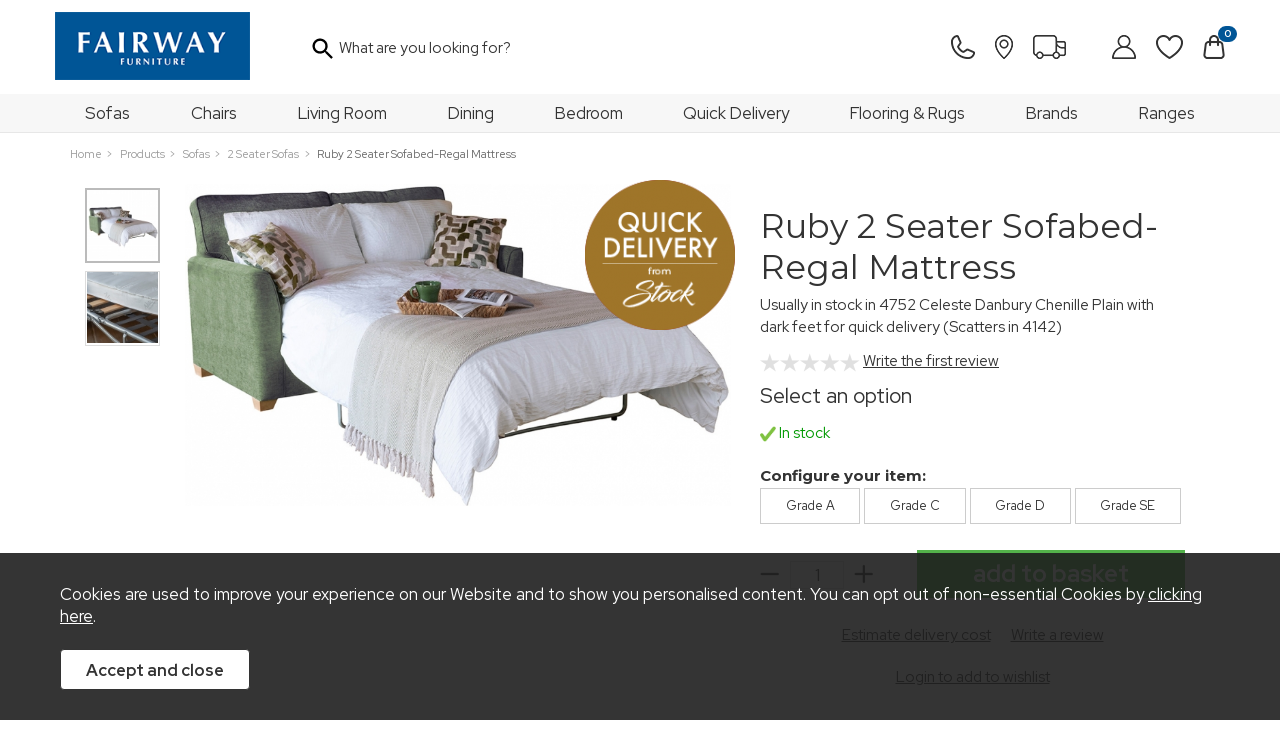

--- FILE ---
content_type: text/html;charset=UTF-8
request_url: https://www.fairwayfurniture.co.uk/ruby-2-seater-sofabed-regal-mattress/p5325
body_size: 17651
content:
<!DOCTYPE html>
<html xmlns="http://www.w3.org/1999/xhtml" lang="en" xml:lang="en">
<head>
<title>Ruby 2 Seater Sofabed-Regal Mattress - Fairway Furniture</title><meta name="description" content="Buy Ruby 2 Seater Sofabed-Regal Mattress at Fairway Furniture. UK-wide Home delivery from just &pound;20. Interest free credit (0% APR) available over 10-20 months" /><meta name="keywords" content="" /><meta http-equiv="Content-Type" content="text/html; charset=utf-8" /><meta name="viewport" content="width=device-width, initial-scale=1.0" /><meta name="author" content="Fairway Furniture" /><meta name="csrf-token" content="8483e64a66a87aaab37229d12755af12" /><meta name="google-site-verification" content="MpJVYBTNK8jvG6Xv4jW4UmHDxkQTwqp3ChUn-u0odlc" /><meta property="og:type" content="product" />
<meta property="og:title" content="Ruby 2 Seater Sofabed-Regal Mattress" />
<meta property="og:description" content="Usually in stock in 4752 Celeste Danbury Chenille Plain with dark feet for quick delivery (Scatters in 4142)
" />
<meta property="og:url" content="https://www.fairwayfurniture.co.uk/ruby-2-seater-sofabed-regal-mattress/p5325" />
<meta property="og:site_name" content="Fairway Furniture" />
<meta property="og:price:amount" content="1349.00" />
<meta property="og:price:currency" content="GBP" />
<meta property="og:availability" content="in stock" />
<meta property="og:brand" content="Alstons Ltd (Upholstery)" />
<meta property="og:image" content="https://www.fairwayfurniture.co.uk/images/products/large/5325_6470.jpg" />
<meta property="twitter:card" content="product" />
<meta property="twitter:title" content="Ruby 2 Seater Sofabed-Regal Mattress" />
<meta property="twitter:description" content="Usually in stock in 4752 Celeste Danbury Chenille Plain with dark feet for quick delivery (Scatters in 4142)
" />
<meta property="twitter:image" content="https://www.fairwayfurniture.co.uk/images/products/large/5325_6470.jpg" />
<meta property="twitter:label1" content="PRICE" />
<meta property="twitter:data1" content="1349.00" />
<meta property="twitter:label2" content="AVAILABILITY" />
<meta property="twitter:data2" content="in stock" />
<meta property="twitter:site" content="Fairway Furniture" />
<meta property="twitter:domain" content="fairwayfurniture.co.uk" />
<link rel="canonical" href="https://www.fairwayfurniture.co.uk/ruby-2-seater-sofabed-regal-mattress/p5325" />
<link rel="stylesheet" href="https://use.fontawesome.com/releases/v5.0.13/css/all.css" integrity="sha384-DNOHZ68U8hZfKXOrtjWvjxusGo9WQnrNx2sqG0tfsghAvtVlRW3tvkXWZh58N9jp" crossorigin="anonymous"><link rel="stylesheet" href="https://use.fontawesome.com/releases/v5.8.1/css/all.css" integrity="sha384-50oBUHEmvpQ+1lW4y57PTFmhCaXp0ML5d60M1M7uH2+nqUivzIebhndOJK28anvf" crossorigin="anonymous"><link href="/compiled/ixo.css?v=1765358932" rel="stylesheet" type="text/css"/><link rel="alternate stylesheet" type="text/css" media="all" href="/css/list.css" title="list" />
<link rel="apple-touch-icon" sizes="57x57" href="/icons/apple-icon-57x57.png">
<link rel="apple-touch-icon" sizes="60x60" href="/icons/apple-icon-60x60.png">
<link rel="apple-touch-icon" sizes="72x72" href="/icons/apple-icon-72x72.png">
<link rel="apple-touch-icon" sizes="76x76" href="/icons/apple-icon-76x76.png">
<link rel="apple-touch-icon" sizes="114x114" href="/icons/apple-icon-114x114.png">
<link rel="apple-touch-icon" sizes="120x120" href="/icons/apple-icon-120x120.png">
<link rel="apple-touch-icon" sizes="144x144" href="/icons/apple-icon-144x144.png">
<link rel="apple-touch-icon" sizes="152x152" href="/icons/apple-icon-152x152.png">
<link rel="apple-touch-icon" sizes="180x180" href="/icons/apple-icon-180x180.png">
<link rel="icon" type="image/png" sizes="192x192"  href="/icons/android-icon-192x192.png">
<link rel="icon" type="image/png" sizes="32x32" href="/icons/favicon-32x32.png">
<link rel="icon" type="image/png" sizes="96x96" href="/icons/favicon-96x96.png">
<link rel="icon" type="image/png" sizes="16x16" href="/icons/favicon-16x16.png">
<link rel="manifest" href="/icons/manifest.json">
<meta name="msapplication-TileColor" content="#ffffff">
<meta name="msapplication-TileImage" content="/icons/ms-icon-144x144.png">
<meta name="theme-color" content="#005091">
<link rel="preconnect" href="https://fonts.googleapis.com">
<link rel="preconnect" href="https://fonts.gstatic.com" crossorigin>
<link href="https://fonts.googleapis.com/css2?family=Jost:wght@400;700&family=Montserrat:wght@400;700&family=Nunito+Sans:wght@400;700&family=Red+Hat+Display:wght@400;700&display=swap" rel="stylesheet">
<link rel="search" type="application/opensearchdescription+xml" title="Search" href="/feeds/opensearch.xml" /><script async src="https://www.googletagmanager.com/gtag/js?id=G-RXZVSGWL4N"></script><script> window.dataLayer = window.dataLayer || []; function gtag(){dataLayer.push(arguments);} gtag('js', new Date()); gtag('consent', 'default', { ad_storage: 'denied', analytics_storage: 'denied', ad_user_data: 'denied', ad_personalization: 'denied' }); gtag('config', 'G-RXZVSGWL4N', { 'client_storage': 'none', 'anonymize_ip': true, 'user_id': '9807961932.1228818000' }); </script><script> function loadGTM() { (function(w,d,s,l,i){w[l]=w[l]||[];w[l].push({'gtm.start': new Date().getTime(),event:'gtm.js'});var f=d.getElementsByTagName(s)[0], j=d.createElement(s),dl=l!='dataLayer'?'&l='+l:'';j.async=true;j.src= '//www.googletagmanager.com/gtm.js?id='+i+dl;f.parentNode.insertBefore(j,f); })(window,document,'script','dataLayer','GTM-K5BG9BKP'); } </script> <script src="https://www.google.com/recaptcha/api.js?hl=en" type="text/javascript"></script>
<!-- TrustBox script -->
<script type="text/javascript" src="//widget.trustpilot.com/bootstrap/v5/tp.widget.bootstrap.min.js" async></script>
<!-- End TrustBox script -->
</head>
<body id="product" class="offcanvasbody">
<a class="hide" href="#content" title="accessibility link" id="top">Skip to main content</a>
<div id="bodyinner" class="container-fluid clearfix">
<header class="container-fluid">

        <div id="header">
            
            <div class="container">

                <div class="mobile-menu visible-xs visible-sm">
                                            <button class="menu-icon navbar-toggle offcanvas-toggle" data-toggle="offcanvas" data-target="#offcanvastarget"><img src="/images/threedot.png" alt="Mobile Menu" width="26" /></button>
                                    </div>

                <div class="mobile-contact visible-xs visible-sm">
                    <a href="/contact-us">
                        <span><img src="/images/header/contact.png" alt="Contact"></span>
                    </a>
                </div>

                <div class="mobile-stores visible-xs visible-sm">
                    <a href="/our-stores">
                        <span><img src="/images/header/stores.png" alt="Stores"></span>
                    </a>
                </div>

                <div class="logoblock col-xl-3 col-md-2 col-xs-12">
                    <a class="logo" href="/"><img src="/images/logo.png" alt="Fairway Furniture" title="Fairway Furniture" /></a>
                </div>

                <div class="mobile-track visible-xs visible-sm">
                    <a href="/track-your-order">
                        <span><img src="/images/header/track-my-order.png" alt="Track My Order"></span>
                    </a>
                </div>

                <div class="mobile-account visible-xs visible-sm">
                    <a href="/my-account">
                        <span><img src="/images/header/account.png" alt="Login"></span>
                    </a>
                </div>

                                    <div class="mobile-basket visible-xs visible-sm">
                        <a href="/shopping-basket">
                            <span><img src="/images/header/basket.png" alt="Basket"></span>
                        </a>
                    </div>
                
                <div class="col-xl-9 col-md-10 hidden-xs hidden-sm topright">
					
					                        <div class="hidden-xs hidden-sm">
                            <div class="col-md-12 searchbox searchbox--header suggested">
                                <div class="search" itemscope itemtype="http://schema.org/WebSite">
                                    <meta itemprop="url" content="https://www.fairwayfurniture.co.uk"/>
                                    <form action="/search" method="post" itemprop="potentialAction" itemscope itemtype="http://schema.org/SearchAction">
                                        <meta itemprop="target" content="https://www.fairwayfurniture.co.uk/search/{q}"/>
                                        <label for="search1" class="hidelabel">Search</label><input id="search1" class="keyword mid required" name="q" type="text" placeholder="What are you looking for?" itemprop="query-input"/> <input class="submit mid" type="image" src="/images/icon_search.svg" name="submit" alt="Search" title="Search" width="28" />
                                    </form>
                                </div>
                            </div>
                        </div>
					                    
                    <div class="contact menuicon">
                        <a href="/contact-us">
                            <span><img src="/images/header/contact.png" alt="Contact"></span>
                        </a>
                    </div>

                    <div class="stores menuicon">
                        <a href="/our-stores">
                            <span><img src="/images/header/stores.png" alt="Stores"></span>
                        </a>
                    </div>

                    <div class="track menuicon">
                        <a href="/track-your-order">
                            <span><img src="/images/header/track-my-order.png" alt="Track My Order"></span>
                        </a>
                    </div>

                    <div class="account menuicon">
                        <a href="/my-account">
                            <span><img src="/images/header/account.png" alt="Login"></span>
                        </a>
                    </div>

                    <div class="wishlist menuicon">
                        <a href="/my-wishlist">
                            <span><img src="/images/header/wishlist.png" alt="Wishlist"></span>
                        </a>
                    </div>

                    <div class="basket menuicon">
                        <a href="/shopping-basket">
                            <span><img src="/images/header/basket.png" alt="Basket"></span>
                            <span class="itemcount">0</span>                        </a>
                    </div>

                </div>

                <div class="hidden hidden-xs hidden-sm col-xl-5 col-md-5 hidden-print topright">
                                            <div class="nopadding col-xl-9 col-lg-7 col-md-6">
                                                        <div class="col-lg-3 col-md-3" id="wishlist">
                                    <a href="/my-wishlist" title="wishlist"><span>&nbsp;</span></a>
                                </div><div class="col-lg-3 col-md-3" id="account">
                                    <a href="/my-account" title="my account"><span>&nbsp;</span></a>
                                </div>                        </div>
                                                    <div class="col-xl-3 col-lg-5 col-md-6" id="basketsummary">
                                <span class="itemcount">0</span>                            </div>
                                                            </div>
            </div>
            <div class="visible-xs visible-sm searchbox suggested">
                <div class="search" itemscope itemtype="http://schema.org/WebSite">
                    <meta itemprop="url" content="https://www.fairwayfurniture.co.uk"/>
                    <form action="/search" method="post" itemprop="potentialAction" itemscope itemtype="http://schema.org/SearchAction">
                        <meta itemprop="target" content="https://www.fairwayfurniture.co.uk/search/{q}"/>
                        <label for="search1" class="hidelabel">Search</label><input id="search1" class="keyword mid required" name="q" type="text" placeholder="What are you looking for?" itemprop="query-input"/> <input class="submit mid" type="image" src="/images/icon_search.svg" name="submit" alt="Search" title="Search" width="28" />
                    </form>
                </div>
            </div>
        </div>

      <nav class="tabs offcanvastabs navbar-offcanvas hidden-print" id="offcanvastarget">
      		<div class="container">
                <span id="menu-title" class="hidden-xs hidden-sm">Menu</span>
                <a href="#" id="menu-icon" class="hidden-xs hidden-sm"></a>
                    <div class="logocontainer hidden-xl hidden-lg hidden-md"><div class="logoblock col-xl-3 col-md-2 col-xs-12">
                    <a class="logo" href="/"><img src="/images/logo.png" alt="Fairway Furniture" title="Fairway Furniture" /></a>
                </div></div><a href="#" class="closeoffcanvas hidden-xl hidden-lg hidden-md"><img src="/images/closeblack.png" alt="Close" width="16" /></a>    <a href="#" class="offcanvassubitemsback hidden"><img src="/images/arrow-right.png" alt="{{Back}}" width="9" height="15" /> Back</a>
    <ul id="tabwrap" class="offcanvasnavwrap">
<!--        <li class="visible-xs visible-sm --><!--"><a class="toplevelcat" href="/">Home</a></li>-->

                <li class="menusearch hidden-xl hidden-lg hidden-md"><div class="toplevelcat">
            <div class="offcanvasicon"><img src="/images/icon_search.svg" alt=""></div>            <div class="visible-xs visible-sm searchbox">
                <div class="search" itemscope itemtype="http://schema.org/WebSite">
                    <meta itemprop="url" content="https://www.fairwayfurniture.co.uk"/>
                    <form action="/search" method="post" itemprop="potentialAction" itemscope itemtype="http://schema.org/SearchAction">
                        <meta itemprop="target" content="https://www.fairwayfurniture.co.uk/search/{q}"/>
                        <label for="search1" class="hidelabel">Search</label><input id="search1" class="keyword mid required mobmenusearch" name="q" type="text" placeholder="Search..." itemprop="query-input"/>
                    </form>
                </div>
            </div></div></li>
        <li class="current"><a href="/sofas/c1569" class="toplevelcat offcanvassubitems">Sofas<span style="padding-right:10px;" class="hidden">View All</span></a><ul class="widemenu offcanvasmenusection"><li class="col-sm-3 col-md-2 hidden-xs hidden-sm menucategoryimage"><img title="Sofas" alt="Sofas" src="/images/categories/1569.jpg" /></li><li class="col-sm-3 col-md-2"><em class="hidden-xs hidden-sm">View by category:</em> <br class="hidden-xs hidden-sm"/><div class="offcanvasmenumainsection"><a href="/sofas/fabric-sofas/c1594" class="mainoption">Fabric Sofas</a><span class="hidden">View All</span></div><div class="offcanvasmenumainsection"><a href="/sofas/leather-sofas/c1600" class="mainoption">Leather Sofas</a><span class="hidden">View All</span></div><div class="offcanvasmenumainsection"><a href="/sofas/corner-sofas/c1580" class="mainoption">Corner Sofas</a><span class="hidden">View All</span></div><div class="offcanvasmenumainsection"><a href="/sofas/modular-sofas/c1704" class="mainoption">Modular Sofas</a><span class="hidden">View All</span></div><div class="offcanvasmenumainsection"><a href="/sofas/recliner-sofas/c1576" class="mainoption">Recliner Sofas</a><span class="hidden">View All</span></div></li><li class="col-sm-3 col-md-2"><span class="hidden-xs hidden-sm">&nbsp;<br/></span><div class="offcanvasmenumainsection"><a href="/sofas/sofa-beds/c1585" class="mainoption">Sofa Beds</a><span class="hidden">View All</span></div><div class="offcanvasmenumainsection"><a href="/sofas/2-seater-sofas/c1571" class="mainoption">2 Seater Sofas</a><span class="hidden">View All</span></div><div class="offcanvasmenumainsection"><a href="/sofas/25-seater-sofas/c1703" class="mainoption">2.5 Seater Sofas</a><span class="hidden">View All</span></div><div class="offcanvasmenumainsection"><a href="/sofas/3-seater-sofas/c1570" class="mainoption">3 Seater Sofas</a><span class="hidden">View All</span></div><div class="offcanvasmenumainsection"><a href="/sofas/4-seater-sofas/c1579" class="mainoption">4 Seater Sofas</a><span class="hidden">View All</span></div></li><li class="col-sm-3 col-md-2"><span class="hidden-xs hidden-sm">&nbsp;<br/></span><div class="offcanvasmenumainsection"><a href="/sofas/fabric-footstools/c1660" class="mainoption">Fabric Footstools</a><span class="hidden">View All</span></div><div class="offcanvasmenumainsection"><a href="/sofas/leather-footstools/c1661" class="mainoption">Leather Footstools</a><span class="hidden">View All</span></div><div class="offcanvasmenumainsection"><a href="/sofas/care-and-protect/c1667" class="mainoption">Care and Protect</a><span class="hidden">View All</span></div><a class="all mainoption hidden-xs hidden-sm" href="/sofas/c1569-all">All Sofas</a></li><li class="col-sm-3 col-md-2"><div class="offcanvasmenumainsection"><a href="/brands" class="em offcanvassubsubitems">Related Brands<span class="hidden-xs hidden-sm"></span><span class="hidden">View All</span></a><div class="offcanvasmenusubsection"><a href="/celebrity-furniture">Celebrity</a><a href="/g-plan/b54">G Plan </a><a href="/parker-knoll/b1">Parker Knoll</a><a href="/the-lounge-co-/b68">The Lounge Co. </a><a class="all hidden-xs hidden-sm" href="/brands">All Brands</a></div></div></li></ul></li><li><a href="/chairs/c1577" class="toplevelcat offcanvassubitems">Chairs<span style="padding-right:10px;" class="hidden">View All</span></a><ul class="widemenu offcanvasmenusection"><li class="col-sm-3 col-md-2 hidden-xs hidden-sm menucategoryimage"><img title="Chairs" alt="Chairs" src="/images/categories/1577.jpg" /></li><li class="col-sm-3 col-md-2"><em class="hidden-xs hidden-sm">View by category:</em> <br class="hidden-xs hidden-sm"/><div class="offcanvasmenumainsection"><a href="/chairs/fabric-chairs/c1601" class="mainoption">Fabric Chairs</a><span class="hidden">View All</span></div><div class="offcanvasmenumainsection"><a href="/chairs/leather-chairs/c1603" class="mainoption">Leather Chairs</a><span class="hidden">View All</span></div><div class="offcanvasmenumainsection"><a href="/chairs/recliner-chairs/c1602" class="mainoption">Recliner Chairs</a><span class="hidden">View All</span></div><div class="offcanvasmenumainsection"><a href="/chairs/recliner-chair-stool-sets/c1599" class="mainoption">Recliner Chair &amp; Stool Sets</a><span class="hidden">View All</span></div><div class="offcanvasmenumainsection"><a href="/chairs/accent-chairs/c1578" class="mainoption">Accent Chairs</a><span class="hidden">View All</span></div><a class="all mainoption hidden-xs hidden-sm" href="/chairs/c1577-all">All Chairs</a></li><li class="col-sm-3 col-md-2"><div class="offcanvasmenumainsection"><a href="/brands" class="em offcanvassubsubitems">Related Brands<span class="hidden-xs hidden-sm"></span><span class="hidden">View All</span></a><div class="offcanvasmenusubsection"><a href="/celebrity-furniture">Celebrity</a><a href="/g-plan/b54">G Plan </a><a href="/parker-knoll/b1">Parker Knoll</a><a href="/the-lounge-co-/b68">The Lounge Co. </a><a class="all hidden-xs hidden-sm" href="/brands">All Brands</a></div></div></li></ul></li><li><a href="/living-room/c1581" class="toplevelcat offcanvassubitems">Living Room<span style="padding-right:10px;" class="hidden">View All</span></a><ul class="widemenu offcanvasmenusection"><li class="col-sm-3 col-md-2 hidden-xs hidden-sm menucategoryimage"><img title="Living Room" alt="Living Room" src="/images/categories/1581.jpg" /></li><li class="col-sm-3 col-md-2"><em class="hidden-xs hidden-sm">View by category:</em> <br class="hidden-xs hidden-sm"/><div class="offcanvasmenumainsection"><a href="/living-room/sideboards/c1591" class="mainoption">Sideboards</a><span class="hidden">View All</span></div><div class="offcanvasmenumainsection"><a href="/living-room/tv-entertainment-units/c1598" class="mainoption">TV &amp; Entertainment Units</a><span class="hidden">View All</span></div><div class="offcanvasmenumainsection"><a href="/living-room/display-units/c1645" class="mainoption">Display Units</a><span class="hidden">View All</span></div><div class="offcanvasmenumainsection"><a href="/living-room/bookcases/c1582" class="mainoption">Bookcases</a><span class="hidden">View All</span></div><div class="offcanvasmenumainsection"><a href="/living-room/coffee-tables/c1588" class="mainoption">Coffee Tables</a><span class="hidden">View All</span></div></li><li class="col-sm-3 col-md-2"><span class="hidden-xs hidden-sm">&nbsp;<br/></span><div class="offcanvasmenumainsection"><a href="/living-room/nest-of-tables/c1587" class="mainoption">Nest of Tables</a><span class="hidden">View All</span></div><div class="offcanvasmenumainsection"><a href="/living-room/lamp-tables/c1692" class="mainoption">Lamp Tables</a><span class="hidden">View All</span></div><div class="offcanvasmenumainsection"><a href="/living-room/console-tables/c1589" class="mainoption">Console Tables</a><span class="hidden">View All</span></div><div class="offcanvasmenumainsection"><a href="/living-room/home-office-furniture/c1659" class="mainoption">Home Office Furniture</a><span class="hidden">View All</span><div class="offcanvasmenusubsection"><a href="/living-room/home-office-furniture/desks/c1697" class="suboption">Desks</a><a class="suboption" href="/living-room/home-office-furniture/c1659-all">More Home Office Furniture</a></div></div></li><li class="col-sm-3 col-md-2"><span class="hidden-xs hidden-sm">&nbsp;<br/></span><div class="offcanvasmenumainsection"><a href="/living-room/care-protect/c1700" class="mainoption">Care &amp; Protect</a><span class="hidden">View All</span></div><a class="all mainoption hidden-xs hidden-sm" href="/living-room/c1581-all">All Living Room</a></li></ul></li><li><a href="/dining/c1583" class="toplevelcat offcanvassubitems">Dining<span style="padding-right:10px;" class="hidden">View All</span></a><ul class="widemenu offcanvasmenusection"><li class="col-sm-3 col-md-2 hidden-xs hidden-sm menucategoryimage"><img title="Dining" alt="Dining" src="/images/categories/1583.jpg" /></li><li class="col-sm-3 col-md-2"><em class="hidden-xs hidden-sm">View by category:</em> <br class="hidden-xs hidden-sm"/><div class="offcanvasmenumainsection"><a href="/dining/dining-tables/c1586" class="mainoption">Dining Tables</a><span class="hidden">View All</span><div class="offcanvasmenusubsection"><a href="/dining/dining-tables/oval-dining-tables/c1620" class="suboption">Oval Dining Tables</a><a href="/dining/dining-tables/rectangular-dining-tables/c1619" class="suboption">Rectangular Dining Tables</a><a href="/dining/dining-tables/round-dining-tables/c1618" class="suboption">Round Dining Tables</a></div></div><div class="offcanvasmenumainsection"><a href="/dining/sideboards/c1592" class="mainoption">Sideboards</a><span class="hidden">View All</span></div></li><li class="col-sm-3 col-md-2"><span class="hidden-xs hidden-sm">&nbsp;<br/></span><div class="offcanvasmenumainsection"><a href="/dining/dining-display-units/c1646" class="mainoption">Dining Display Units</a><span class="hidden">View All</span></div><div class="offcanvasmenumainsection"><a href="/dining/dining-benches/c1584" class="mainoption">Dining Benches</a><span class="hidden">View All</span></div><div class="offcanvasmenumainsection"><a href="/dining/dining-chairs/c1608" class="mainoption">Dining Chairs</a><span class="hidden">View All</span><div class="offcanvasmenusubsection"><a href="/dining/dining-chairs/fabric-dining-chairs/c1624" class="suboption">Fabric Dining Chairs</a><a href="/dining/dining-chairs/leather-dining-chairs/c1625" class="suboption">Leather Dining Chairs</a><a class="suboption" href="/dining/dining-chairs/c1608-all">More Dining Chairs</a></div></div></li><li class="col-sm-3 col-md-2"><span class="hidden-xs hidden-sm">&nbsp;<br/></span><div class="offcanvasmenumainsection"><a href="/dining/care-protect/c1701" class="mainoption">Care &amp; Protect</a><span class="hidden">View All</span></div><a class="all mainoption hidden-xs hidden-sm" href="/dining/c1583-all">All Dining</a></li></ul></li><li><a href="/bedroom/c1572" class="toplevelcat offcanvassubitems">Bedroom<span style="padding-right:10px;" class="hidden">View All</span></a><ul class="widemenu offcanvasmenusection"><li class="col-sm-3 col-md-2 hidden-xs hidden-sm menucategoryimage"><img title="Bedroom" alt="Bedroom" src="/images/categories/1572.jpg" /></li><li class="col-sm-3 col-md-2"><em class="hidden-xs hidden-sm">View by category:</em> <br class="hidden-xs hidden-sm"/><div class="offcanvasmenumainsection"><a href="/bedroom/wardrobes/c1637" class="mainoption">Wardrobes</a><span class="hidden">View All</span></div><div class="offcanvasmenumainsection"><a href="/bedroom/chests-of-drawers/c1621" class="mainoption">Chests of Drawers</a><span class="hidden">View All</span></div><div class="offcanvasmenumainsection"><a href="/bedroom/bedside-chests/c1636" class="mainoption">Bedside Chests</a><span class="hidden">View All</span></div><div class="offcanvasmenumainsection"><a href="/bedroom/dressing-tables/c1638" class="mainoption">Dressing Tables</a><span class="hidden">View All</span></div><div class="offcanvasmenumainsection"><a href="/bedroom/bedroom-mirrors/c1643" class="mainoption">Bedroom Mirrors</a><span class="hidden">View All</span></div><div class="offcanvasmenumainsection"><a href="/bedroom/bedroom-chairs/c1666" class="mainoption">Bedroom Chairs</a><span class="hidden">View All</span></div><div class="offcanvasmenumainsection"><a href="/bedroom/bedroom-stools/c1641" class="mainoption">Bedroom Stools</a><span class="hidden">View All</span></div><div class="offcanvasmenumainsection"><a href="/bedroom/divan-beds/c1573" class="mainoption">Divan Beds</a><span class="hidden">View All</span><div class="offcanvasmenusubsection"><a href="/bedroom/divan-beds/90cm-30-single-divan-beds/c1679" class="suboption">90cm (3'0) Single Divan Beds</a><a href="/bedroom/divan-beds/120cm-40-small-double-divan-beds/c1680" class="suboption">120cm (4'0) Small Double Divan Beds</a><a href="/bedroom/divan-beds/135cm-46-double-beds/c1654" class="suboption">135cm (4'6&quot;) Double Beds</a><a href="/bedroom/divan-beds/150cm-50-king-size-divan-beds/c1574" class="suboption">150cm (5'0&quot;) King Size Divan Beds</a><a class="suboption" href="/bedroom/divan-beds/c1573-all">More Divan Beds</a></div></div></li><li class="col-sm-3 col-md-2"><span class="hidden-xs hidden-sm">&nbsp;<br/></span><div class="offcanvasmenumainsection"><a href="/bedroom/beds-by-size/c1613" class="mainoption">Beds By Size</a><span class="hidden">View All</span><div class="offcanvasmenusubsection"><a href="/bedroom/beds-by-size/single-beds/c1655" class="suboption">Single Beds</a><a href="/bedroom/beds-by-size/small-double-beds/c1656" class="suboption">Small Double Beds</a><a href="/bedroom/beds-by-size/double-beds/c1657" class="suboption">Double Beds</a><a href="/bedroom/beds-by-size/king-size-beds/c1614" class="suboption">King-Size Beds</a><a href="/bedroom/beds-by-size/super-king-size-beds/c1617" class="suboption">Super King-Size Beds</a></div></div><div class="offcanvasmenumainsection"><a href="/bedroom/ottoman-beds/c1575" class="mainoption">Ottoman Beds</a><span class="hidden">View All</span></div><div class="offcanvasmenumainsection"><a href="/bedroom/adjustable-beds/c1593" class="mainoption">Adjustable Beds</a><span class="hidden">View All</span></div><div class="offcanvasmenumainsection"><a href="/bedroom/guest-beds/c1652" class="mainoption">Guest Beds</a><span class="hidden">View All</span></div></li><li class="col-sm-3 col-md-2"><span class="hidden-xs hidden-sm">&nbsp;<br/></span><div class="offcanvasmenumainsection"><a href="/bedroom/bed-frames/c1596" class="mainoption">Bed Frames</a><span class="hidden">View All</span><div class="offcanvasmenusubsection"><a href="/bedroom/bed-frames/single-bed-frames/c1639" class="suboption">Single Bed Frames</a><a href="/bedroom/bed-frames/double-bed-frames/c1615" class="suboption">Double Bed Frames</a><a href="/bedroom/bed-frames/king-size-bed-frames/c1616" class="suboption">King-Size Bed Frames</a><a href="/bedroom/bed-frames/super-king-bed-frames/c1644" class="suboption">Super King Bed Frames</a></div></div><div class="offcanvasmenumainsection"><a href="/bedroom/mattresses-by-size/c1681" class="mainoption">Mattresses by Size</a><span class="hidden">View All</span><div class="offcanvasmenusubsection"><a href="/bedroom/mattresses-by-size/90cm-30-single-mattresses/c1682" class="suboption">90cm (3'0) Single Mattresses</a><a href="/bedroom/mattresses-by-size/120cm-40-small-double-mattresses/c1683" class="suboption">120cm (4'0) Small Double Mattresses</a><a href="/bedroom/mattresses-by-size/135cm-46-double-mattresses/c1684" class="suboption">135cm (4'6) Double Mattresses</a><a href="/bedroom/mattresses-by-size/150cm-50-king-size-mattresses/c1685" class="suboption">150cm (5'0) King-Size Mattresses</a><a href="/bedroom/mattresses-by-size/180cm-60-super-king-size-mattresses/c1686" class="suboption">180cm (6'0) Super King-Size Mattresses</a></div></div></li><li class="col-sm-3 col-md-2"><span class="hidden-xs hidden-sm">&nbsp;<br/></span><div class="offcanvasmenumainsection"><a href="/bedroom/mattresses/c1622" class="mainoption">Mattresses</a><span class="hidden">View All</span><div class="offcanvasmenusubsection"><a href="/bedroom/mattresses/gel/c1676" class="suboption">Gel</a><a href="/bedroom/mattresses/pocket-sprung/c1632" class="suboption">Pocket Sprung</a><a href="/bedroom/mattresses/pocket-sprung-memory-foam/c1630" class="suboption">Pocket Sprung &amp; Memory Foam</a><a href="/bedroom/mattresses/pocket-sprung-latex-mattresses/c1651" class="suboption">Pocket Sprung &amp; Latex Mattresses</a><a href="/bedroom/mattresses/open-coil-mattresses/c1631" class="suboption">Open-coil Mattresses</a><a href="/bedroom/mattresses/quick-delivery-mattresses/c1635" class="suboption">Quick Delivery Mattresses</a></div></div><div class="offcanvasmenumainsection"><a href="/bedroom/headboards/c1595" class="mainoption">Headboards</a><span class="hidden">View All</span><div class="offcanvasmenusubsection"><a href="/bedroom/headboards/single-headboards/c1606" class="suboption">Single Headboards</a><a href="/bedroom/headboards/small-double-headboards/c1694" class="suboption">Small Double Headboards</a><a href="/bedroom/headboards/double-headboards/c1607" class="suboption">Double Headboards</a><a href="/bedroom/headboards/king-size-headboards/c1609" class="suboption">King-Size Headboards</a><a class="suboption" href="/bedroom/headboards/c1595-all">More Headboards</a></div></div></li><li class="col-sm-3 col-md-2"><span class="hidden-xs hidden-sm">&nbsp;<br/></span><div class="offcanvasmenumainsection"><a href="/bedroom/mattress-protectors/c1653" class="mainoption">Mattress Protectors</a><span class="hidden">View All</span></div><div class="offcanvasmenumainsection"><a href="/bedroom/pillows/c1650" class="mainoption">Pillows</a><span class="hidden">View All</span></div><div class="offcanvasmenumainsection"><a href="/bedroom/care-protect/c1702" class="mainoption">Care &amp; Protect</a><span class="hidden">View All</span></div><a class="all mainoption hidden-xs hidden-sm" href="/bedroom/c1572-all">All Bedroom</a></li></ul></li><li><a href="/quick-delivery/c1677" class="toplevelcat">Quick Delivery<span style="padding-right:10px;" class="hidden">View All</span></a><ul class="widemenu offcanvasmenusection"><li class="col-sm-3 col-md-2 hidden-xs hidden-sm menucategoryimage"><img title="Quick Delivery" alt="Quick Delivery" src="/images/categories/1677.jpg" /></li><li class="col-sm-3 col-md-2"><div class="offcanvasmenumainsection"><a href="/brands" class="em offcanvassubsubitems">Related Brands<span class="hidden-xs hidden-sm"></span><span class="hidden">View All</span></a><div class="offcanvasmenusubsection"><a href="/celebrity-furniture">Celebrity</a><a href="/harrison-spinks-beds-ltd/b56">Harrison Spinks Beds Ltd</a><a class="all hidden-xs hidden-sm" href="/brands">All Brands</a></div></div></li></ul></li><li><a href="/flooring-rugs/c1664" class="toplevelcat offcanvassubitems">Flooring & Rugs<span style="padding-right:10px;" class="hidden">View All</span></a><ul class="widemenu offcanvasmenusection"><li class="col-sm-3 col-md-2 hidden-xs hidden-sm menucategoryimage"><img title="Flooring & Rugs" alt="Flooring & Rugs" src="/images/categories/1664.jpg" /></li><li class="col-sm-3 col-md-2"><em class="hidden-xs hidden-sm">View by category:</em> <br class="hidden-xs hidden-sm"/><div class="offcanvasmenumainsection"><a href="/flooring-rugs/carpets" class="mainoption">Carpets</a><span class="hidden">View All</span></div><div class="offcanvasmenumainsection"><a href="/flooring-rugs/vinyl" class="mainoption">Vinyl flooring</a><span class="hidden">View All</span></div><div class="offcanvasmenumainsection"><a href="/flooring-rugs/laminate-vinyl" class="mainoption">Karndean</a><span class="hidden">View All</span></div><div class="offcanvasmenumainsection"><a href="/flooring-rugs/rugs" class="mainoption">Rugs</a><span class="hidden">View All</span></div><a class="all mainoption hidden-xs hidden-sm" href="/flooring-rugs/c1664-all">All Flooring & Rugs</a></li></ul></li><li class="hidden-md"><a href="/brands" class="toplevelcat offcanvassubitems">Brands</a><ul class="offcanvasmenusection"><li class="col-sm-3 col-md-2"><a href="/adjust-a-bed/b11">Adjust-A-Bed</a><a href="/celebrity-furniture">Celebrity</a><a href="/g-plan/b54">G Plan </a><a href="/harrison-spinks-beds-ltd/b56">Harrison Spinks Beds Ltd</a><a href="/himolla/b33">himolla</a><a href="/parker-knoll/b1">Parker Knoll</a><a href="/relyon-ltd/b6">Relyon Ltd</a><a href="/sealy/b45">Sealy</a><a href="/sleepeezee/b46">Sleepeezee</a><a href="/the-lounge-co-/b68">The Lounge Co. </a></li></ul></li><li class="hidden-md"><a href="/collections" class="toplevelcat offcanvassubitems">Ranges</a><ul class="widemenu  offcanvasmenusection"><li class="col-sm-3 col-md-2"><a href="/adjust-a-bed-standard-adjustable-base/r869">Adjust-A-Bed Standard Adjustable Base</a><a href="/aircool-2200/r1067">AirCool 2200</a><a href="/aldono/r339">Aldono</a><a href="/aldono-deluxe/r340">Aldono Deluxe</a><a href="/ashby/r11">Ashby</a><a href="/brixham/r883">Brixham</a><a href="/burlington/r1052">Burlington</a><a href="/canterbury/r616">Canterbury</a><a href="/chadwick/r634">Chadwick</a><a href="/charlotte/r821">Charlotte</a><a href="/charlotte-headboards/r824">Charlotte Headboards</a><a href="/classic-wool-800/r759">Classic Wool 800</a></li><li class="col-sm-3 col-md-2"><a href="/clovelly-/r885">Clovelly </a><a href="/comfort-gel-3700/r1068">Comfort Gel 3700</a><a href="/dartmouth/r886">Dartmouth</a><a href="/dawson/r1103">Dawson</a><a href="/eden/r336">Eden</a><a href="/erin/r912">Erin</a><a href="/escape-memory/r1069">Escape Memory</a><a href="/exmouth/r1076">Exmouth</a><a href="/falmouth/r887">Falmouth</a><a href="/fleming-firm/r857">Fleming Firm</a><a href="/fusion/r104">Fusion</a><a href="/g-plan-chloe/r228">G Plan Chloe</a></li><li class="col-sm-3 col-md-2"><a href="/g-plan-holmes/r231">G Plan Holmes</a><a href="/g-plan-ledbury/r804">G Plan Ledbury</a><a href="/g-plan-mistral/r234">G Plan Mistral</a><a href="/g-plan-seattle/r235">G Plan Seattle</a><a href="/georgia/r761">Georgia</a><a href="/halley/r299">Halley</a><a href="/hampton-dining/r744">Hampton Dining</a><a href="/hatton/r629">Hatton</a><a href="/heritage-2000/r1050">Heritage 2000</a><a href="/hollingwell/r842">Hollingwell</a><a href="/jessica-performance/r1112">Jessica Performance</a><a href="/kilburn-dining-/r766">Kilburn Dining </a></li><li class="col-sm-3 col-md-2"><a href="/lilly/r822">Lilly</a><a href="/lilly-headboards-/r825">Lilly Headboards </a><a href="/lynmouth/r889">Lynmouth</a><a href="/macie/r775">Macie</a><a href="/macie-headboards-/r823">Macie Headboards </a><a href="/marazion/r890">Marazion</a><a href="/memory-luxe-2000-bronze/r1048">Memory Luxe 2000 Bronze</a><a href="/montreal/r794">Montreal</a><a href="/ortho-supreme/r1057">Ortho Supreme</a><a href="/parker-knoll-boston-25/r1100">Parker Knoll Boston 25</a><a href="/parker-knoll-manhattan-25/r1082">Parker Knoll Manhattan 25</a><a href="/picket-plush/r692">Picket Plush</a></li><li class="col-sm-3 col-md-2"><a href="/polperro/r893">Polperro</a><a href="/radiance-pillowtop/r1070">Radiance Pillowtop</a><a href="/recharge/r1071">Recharge</a><a href="/repton/r16">Repton</a><a href="/riley/r769">Riley</a><a href="/rug-collection-/r965">Rug Collection </a><a href="/rydale/r428">Rydale</a><a href="/shaldon/r894">Shaldon</a><a href="/sidmouth-/r1096">Sidmouth </a><a href="/skylar/r303">Skylar</a><a href="/southwell/r1038">Southwell</a><a href="/thornbury/r613">Thornbury</a></li><li class="col-sm-3 col-md-2"><a href="/timo/r919">Timo</a><a href="/trio-hybrid-1500/r853">Trio Hybrid 1500</a><a href="/usually-in-stock-for-quick-delivery-/r693">Usually in Stock for Quick Delivery </a><a href="/waide/r935">Waide</a><a href="/whitby/r17">Whitby</a><a href="/willow/r554">Willow</a><a href="/willow-headboards-/r874">Willow Headboards </a><a href="/woburn/r89">Woburn</a><a href="/wool-excel-2200/r1046">Wool Excel 2200</a><a href="/york-headboards/r444">York Headboards</a><a href="/collections">More ranges...</a></li></ul></li><li class="hidden-md hidden-lg hidden-xl"><a href="/news" class="toplevelcat">Inspire me</a></li>
                
        <li class="visible-xs visible-sm"><a class="toplevelcat" href="/my-account">Login</a></li>
    </ul>
            </div>
      </nav>

      <div class="mobile-search-container searchbox visible-xs visible-sm">
          <div class="search" itemscope itemtype="http://schema.org/WebSite">
            <meta itemprop="url" content="https://www.fairwayfurniture.co.uk"/>
                <form action="/search" method="post" itemprop="potentialAction" itemscope itemtype="http://schema.org/SearchAction">
                    <meta itemprop="target" content="https://www.fairwayfurniture.co.uk/search/{q}"/>
                    <label for="search2" class="hidelabel">Search</label><input id="search2" class="keyword mid required" name="q" type="text" placeholder="Type your search here" itemprop="query-input"/></label> <input type="image" src="/images/search.png" name="submit" class="mid submit" alt="Search" title="Search" width="26" />
                </form>
          </div>
      </div>

</header>


<section class="container"><div class="pagewrap"><div id="breadcrumb" itemscope itemtype="http://schema.org/BreadcrumbList">
    <span itemprop="itemListElement" itemscope itemtype="http://schema.org/ListItem"><a itemprop="item" href="/"><span class="">Home</span><meta itemprop="name" content="Home"/><meta itemprop="position" content="1"/></a>  <span class="hidden-xs"> > </span> </span><span itemprop="itemListElement" itemscope itemtype="http://schema.org/ListItem"><a itemprop="item" href="/categories"><span class="">Products</span><meta itemprop="name" content="Products"/><meta itemprop="position" content="2"/></a>  <span class="hidden-xs"> > </span> </span><span itemprop="itemListElement" itemscope itemtype="http://schema.org/ListItem"><a itemprop="item" href="/sofas/c1569"><span class="">Sofas</span><meta itemprop="name" content="Sofas"/><meta itemprop="position" content="3"/></a>  <span class="hidden-xs"> > </span> </span><span itemprop="itemListElement" itemscope itemtype="http://schema.org/ListItem"><a itemprop="item" href="/sofas/2-seater-sofas/c1571"><span class="">2 Seater Sofas</span><meta itemprop="name" content="2 Seater Sofas"/><meta itemprop="position" content="4"/></a>  <span class="hidden-xs"> > </span> </span><span itemprop="itemListElement" itemscope itemtype="http://schema.org/ListItem"><meta itemprop="item" content="https://www.fairwayfurniture.co.uk/ruby-2-seater-sofabed-regal-mattress/p5325"><span class="selectedpage hidden-xs">Ruby 2 Seater Sofabed-Regal Mattress</span><meta itemprop="name" content="Ruby 2 Seater Sofabed-Regal Mattress"/><meta itemprop="position" content="5"/></span></div>

<div id="main-body">
    <div id="content">
                <div class="page fullwidth">
            <div class="article-text">

                                <div itemscope itemtype="http://schema.org/Product" class="clear">
                    <div class="pagecontainer">

                        <div class="row">

                            <div class="nopadding col-sm-6 col-md-7 col-xl-8">
                                <div id="prodpics"><div id="mainImageHolder" class="col-sm-9 col-md-10"><div class="overlay overlay_topright overlay_28"><img src="/images/overlays/28_quick delivery.png" alt="Usually in stock for quick delivery" style="max-width: 150px" /></div><div class="mobilescrollfix"></div><img id="zoom_01" src="/images/products/standard/5325_6470.jpg" data-zoom-image="/images/products/large/5325_6470.jpg" alt="Alstons Ltd (Upholstery) Ruby 2 Seater Sofabed-Regal Mattress" /></div><div id="thumbs" class="col-sm-3 col-md-2"><a href="#" class="thumb active" data-image="/images/products/standard/5325_6470.jpg" data-zoom-image="/images/products/large/5325_6470.jpg"> <img id="zoom_01" src="/images/products/thumbs/5325_6470.jpg" alt="Alstons Ltd (Upholstery) Ruby 2 Seater Sofabed-Regal Mattress" /> </a><a href="#" class="thumb" data-image="/images/products/standard/5325_14961.jpg" data-zoom-image="/images/products/large/5325_14961.jpg"> <img id="zoom_01" src="/images/products/thumbs/5325_14961.jpg" alt="Alstons Ltd (Upholstery) Ruby 2 Seater Sofabed-Regal Mattress" /> </a></div></div>                            </div>

                            <div class="nopadding col-sm-6 col-md-5 col-xl-4">
                                
<div id="productrightbox">

    <div id="productintro"><h1 itemprop="name">Ruby 2 Seater Sofabed-Regal Mattress</h1><p class="productsummary">Usually in stock in 4752 Celeste Danbury Chenille Plain with dark feet for quick delivery (Scatters in 4142)
</p><p><img src="/images/star_rating0.png" alt="0" title="0" width="100" /> <a href="/product/review/5325" rel="nofollow" data-lity>Write the first review</a></p><div class="rrp"><span style="font-size: 12px; color: #000000;">Previous Price</span> From &pound;1699.00</div><div id="varianttext"><span><span style="font-size: 15px; color: #c91030;">Winter Sale</span> from &pound;1,349.00</span></div><p class="prodfinancelink"></p><div class="paypal-paylater-widget"><div class="paypal-widget-container"><script src="https://www.paypal.com/sdk/js?client-id=AZ7aXG4YHzzDUwyzNW45IYXENsZRuI8V48CKHgpmW7GNMpvsjVbQI9QetOqcbJtFsUjWzRW6JQVrmQFS&currency=GBP&components=messages"></script><div data-pp-message data-pp-style-layout="text" data-pp-style-logo-type="primary" data-pp-style-text-color="black" data-pp-style-text-size="14" data-pp-amount="1349.00"></div></div></div><div class="availabilitytext"><p class="green"><img src="/images/tick.png" alt="in stock"  class="absmiddle" width="16"/> In stock</p></div><p id="inbasket"></p></div><form id="variantswrap"><input type="hidden" name="variant1" value="2+Seater+Sofabed-Regal+Mattress" /><h6>Configure your item:</h6><div id="variant2"><label for="v21" onclick=""><input id="v21" type="radio" name="variant2" onclick="getVariant();" value="Grade+A" /><span>Grade A</span></label><label for="v22" onclick=""><input id="v22" type="radio" name="variant2" onclick="getVariant();" value="Grade+C" /><span>Grade C</span></label><label for="v23" onclick=""><input id="v23" type="radio" name="variant2" onclick="getVariant();" value="Grade+D" /><span>Grade D</span></label><label for="v24" onclick=""><input id="v24" type="radio" name="variant2" onclick="getVariant();" value="Grade+SE" /><span>Grade SE</span></label></div><input type="hidden" name="variant3" value="" /></form><form id="optionswrap"><input type="hidden" name="p" value="5325" /><input id="v" type="hidden" name="v" value="" /></form><form id="upsellswrap" data-swatchwizard="true"><input type="hidden" name="p" value="5325" /><input id="upsellvarid" type="hidden" name="v" value="" /></form><form class="addtobasket" action="https://www.fairwayfurniture.co.uk/shopping-basket" method="post" onsubmit="return false;"><input type="hidden" name="prodid" id="prodid" value="5325" /><input type="hidden" name="variant" id="variant" value="" /><p class="clear"></p><div class="qtywrapouter"><div class="qtywrap"><input type="text" name="quantity" id="quantity" class="textfield qty" value="1" onkeyup="getVariant(true);"/><img src="/images/qtyup.png" class="qtyup" alt="up" rel="quantity" /><img src="/images/qtydown.png" class="qtydown" alt="down" rel="quantity" /></div></div><input type="submit" value="add to basket" class="inputbutton biginputbutton actionbutton" /></form><form class="addtobasket" action="https://www.fairwayfurniture.co.uk/shopping-basket" method="post" onsubmit="return false;"></form>
</div>
<div id="socialmediawrap"><a href="/product/delivery/5325" rel="nofollow" data-lity data-lity-class="medium">Estimate delivery cost</a><a href="/product/review/5325" rel="nofollow" data-lity>Write a review</a><a href="/login" rel="nofollow" title="login to add to wishlist">Login to add to wishlist</a></div>                            </div>

                        </div>

                        <div class="row">
                            <div class="prodtabs">
    <a id="prodtabs"></a>

    <div class="prodtab" id="proddetailstab"><div class="undertabs2"><div class="col-sm-4 infotabsection"><h3>Product Description</h3><div><p>The Ruby sofa collection is the perfect family suite, with its compact proportions and neat angular arms for a modern, stylish look. With a range of pieces to maximise its versatility, the Ruby also offers matching sofa beds and funky accent chairs to bring the wow factor to your home. All items in<span class="productdesc-hidden" style="display: none"> the Ruby collection are manufactured using FSC&reg; certified wood, which is glued and screwed together for maximum strength and durability. Cold cure foam is also used in all of the seat interiors, offering comfort and support, and both the frame and seat interiors are supported by a 10-year guarantee for peace of mind. The Ruby collection is available to order online in a select choice of fabrics, with the full extensive fabric range available to view and order in store. All items in the Ruby collection are proudly manufactured in the UK, by skilled master craftsmen for a superior, long-lasting finish.</span></p>
<a href="" class="showhiddentext">Read More</a></div></div><div class="col-sm-5 productfeatures infotabsection"><h3>Features</h3><ul>
	<li>2 seater sofa bed</li>
	<li>Single sided no turn mattress</li>
	<li>Open coil mattress</li>
	<li>Included an additional top layer of foam fillings for improved levels of comfort</li>
	<li>Handmade in the UK, tufted and covered in a woven damask ticking</li>
	<li>Mattress folds neatly inside the sofa when not in use</li>
	<li>Compact proportions and neat angular arms make it perfect for the modern home</li>
	<li>2 scatter cushions included. Once you place your order you will be contacted regarding your scatter choice</li>
	<li>Available to order online in a select choice of fabrics, with the full extensive fabric range available to view and order in store</li>
	<li>Choice of leg finishes</li>
	<li>Low feet only</li>
	<li>Cold cure seat interiors for resilience and support</li>
	<li>Constructed using high quality FSC&reg; certified wood, which is glued and screwed for durability and strength</li>
	<li>10-year frame and seat interior guarantee</li>
	<li>Image for reference only</li>
	<li>Manufactured in the UK</li>
</ul>
</div><div class="col-sm-3 productfeatures infotabsection"><h3>Dimensions</h3><ul><li>Height 98cm</li><li>Width 163cm</li><li>Length 95cm</li></ul><h3>Downloads</h3><p class="productpdf"><a href="/files/pdf/pdf_c534.pdf" target="_blank"><img src="/images/icon_pdf.png" alt="collection pdf" title="collection pdf"> <span>Click here to view our range specification sheet</span></a></p></div></div></div><div class="prodtab" id="tabid0"><div class="undertabs2"><h3>Customer Reviews</h3><p class="text-center"><a href="/product/review/5325" rel="nofollow" data-lity>Write the first review</a></p></div></div>
</div>                        </div>

                        <div class="row">
                            <div class="alsolike"><h3>People who bought this also bought...</h3>            <div class="productfeat col-lg-2 col-sm-4 col-xs-6">
                <div class="featimage">
                    <a href="/dante-25-seater-double-power-recliner-sofa-with-adjustable-headrests-and-usb/p2194" class="thumbimagewrap" style="max-width: 140px; min-height: 140px;"><img src="/images/products/small/2194_3606.jpg" alt="Dante 2.5 Seater Double Power Recliner Sofa with Adjustable Headrests and USB" title="Dante 2.5 Seater Double Power Recliner Sofa with Adjustable Headrests and USB" style="max-width: 100%; max-height: 140px;"  class="thumb1" /><img src="/images/products/small/2194_3607.jpg" alt="Dante 2.5 Seater Double Power Recliner Sofa with Adjustable Headrests and USB" title="Dante 2.5 Seater Double Power Recliner Sofa with Adjustable Headrests and USB" style="max-width: 100%; max-height: 140px;"  class="thumb2" /><div class="overlay overlay_topright overlay_25"><img src="/images/overlays/25_free storage stool.png" alt="FREE stool with 5 seats or more" style="max-width: 62px" /></div></a>                </div>
                <div class="name">
                    <a href="/dante-25-seater-double-power-recliner-sofa-with-adjustable-headrests-and-usb/p2194">Dante 2.5 Seater Double Power Recliner Sofa with Adjustable Headrests and USB</a><br/>
                    <span class="price"><span><span style="font-size: 15px; color: #c91030;">Winter Sale</span> from &pound;1,799.00</span></span>
                </div>
            </div>
            </div><div class="alsolike"><h3>Explore the range</h3><div class="featuredprodscroller owl-carousel">        <div class="featured-inner">
            <div class="productfeat">
                <div class="featimage">
                    <a href="/ruby-3-seater-sofabed-regal-mattress/p5321" class="thumbimagewrap" style="max-width: 230px; min-height: 230px;"><img src="/images/products/small/5321_6471.jpg" alt="Ruby 3 Seater Sofabed-Regal Mattress" title="Ruby 3 Seater Sofabed-Regal Mattress" style="max-width: 100%; max-height: 230px;"  class="thumb1" /><img src="/images/products/small/5321_13001.jpg" alt="Ruby 3 Seater Sofabed-Regal Mattress" title="Ruby 3 Seater Sofabed-Regal Mattress" style="max-width: 100%; max-height: 230px;"  class="thumb2" /></a>                </div>
                <div class="name">
                    <a href="/ruby-3-seater-sofabed-regal-mattress/p5321">Ruby 3 Seater Sofabed-Regal Mattress</a><br/>
                        <span class="price"><span><span style="font-size: 15px; color: #c91030;">Winter Sale</span> from &pound;1,599.00</span></span>
                </div>
            </div>
        </div>
	        <div class="featured-inner">
            <div class="productfeat">
                <div class="featimage">
                    <a href="/ruby-2-seater-sofabed-pocket-mattress/p5324" class="thumbimagewrap" style="max-width: 230px; min-height: 230px;"><img src="/images/products/small/5324_6468.jpg" alt="Ruby 2 Seater Sofabed-Pocket Mattress" title="Ruby 2 Seater Sofabed-Pocket Mattress" style="max-width: 100%; max-height: 230px;"  class="thumb1" /><img src="/images/products/small/5324_14960.jpg" alt="Ruby 2 Seater Sofabed-Pocket Mattress" title="Ruby 2 Seater Sofabed-Pocket Mattress" style="max-width: 100%; max-height: 230px;"  class="thumb2" /><div class="overlay overlay_topright overlay_28"><img src="/images/overlays/28_quick delivery.png" alt="Usually in stock for quick delivery" style="max-width: 62px" /></div></a>                </div>
                <div class="name">
                    <a href="/ruby-2-seater-sofabed-pocket-mattress/p5324">Ruby 2 Seater Sofabed-Pocket Mattress</a><br/>
                        <span class="price"><span><span style="font-size: 15px; color: #c91030;">Winter Sale</span> from &pound;1,499.00</span></span>
                </div>
            </div>
        </div>
	        <div class="featured-inner">
            <div class="productfeat">
                <div class="featimage">
                    <a href="/ruby-3-seater-sofabed-pocket-mattress/p5327" class="thumbimagewrap" style="max-width: 230px; min-height: 230px;"><img src="/images/products/small/5327_12999.jpg" alt="Ruby 3 Seater Sofabed-Pocket Mattress" title="Ruby 3 Seater Sofabed-Pocket Mattress" style="max-width: 100%; max-height: 230px;"  class="thumb1" /><img src="/images/products/small/5327_13000.jpg" alt="Ruby 3 Seater Sofabed-Pocket Mattress" title="Ruby 3 Seater Sofabed-Pocket Mattress" style="max-width: 100%; max-height: 230px;"  class="thumb2" /></a>                </div>
                <div class="name">
                    <a href="/ruby-3-seater-sofabed-pocket-mattress/p5327">Ruby 3 Seater Sofabed-Pocket Mattress</a><br/>
                        <span class="price"><span><span style="font-size: 15px; color: #c91030;">Winter Sale</span> from &pound;1,699.00</span></span>
                </div>
            </div>
        </div>
	        <div class="featured-inner">
            <div class="productfeat">
                <div class="featimage">
                    <a href="/ruby-2-seater-sofabed-memory-foam-mattress/p9228" class="thumbimagewrap" style="max-width: 230px; min-height: 230px;"><img src="/images/products/small/9228_14958.jpg" alt="Ruby 2 Seater Sofabed-Memory Foam Mattress" title="Ruby 2 Seater Sofabed-Memory Foam Mattress" style="max-width: 100%; max-height: 230px;"  /></a>                </div>
                <div class="name">
                    <a href="/ruby-2-seater-sofabed-memory-foam-mattress/p9228">Ruby 2 Seater Sofabed-Memory Foam Mattress</a><br/>
                        <span class="price"><span><span style="font-size: 15px; color: #c91030;">Winter Sale</span> from &pound;1,549.00</span></span>
                </div>
            </div>
        </div>
	        <div class="featured-inner">
            <div class="productfeat">
                <div class="featimage">
                    <a href="/ruby-3-seater-sofabed-memory-foam-mattress/p9227" class="thumbimagewrap" style="max-width: 230px; min-height: 230px;"><img src="/images/products/small/9227_14962.jpg" alt="Ruby 3 Seater Sofabed-Memory Foam Mattress" title="Ruby 3 Seater Sofabed-Memory Foam Mattress" style="max-width: 100%; max-height: 230px;"  /></a>                </div>
                <div class="name">
                    <a href="/ruby-3-seater-sofabed-memory-foam-mattress/p9227">Ruby 3 Seater Sofabed-Memory Foam Mattress</a><br/>
                        <span class="price"><span><span style="font-size: 15px; color: #c91030;">Winter Sale</span> from &pound;1,749.00</span></span>
                </div>
            </div>
        </div>
	        <div class="featured-inner">
            <div class="productfeat">
                <div class="featimage">
                    <a href="/ruby-2-seater-sofa/p5323" class="thumbimagewrap" style="max-width: 230px; min-height: 230px;"><img src="/images/products/small/5323_6466.jpg" alt="Ruby 2 Seater Sofa" title="Ruby 2 Seater Sofa" style="max-width: 100%; max-height: 230px;"  /></a>                </div>
                <div class="name">
                    <a href="/ruby-2-seater-sofa/p5323">Ruby 2 Seater Sofa</a><br/>
                        <span class="price"><span><span style="font-size: 15px; color: #c91030;">Winter Sale</span> from &pound;1,149.00</span></span>
                </div>
            </div>
        </div>
	        <div class="featured-inner">
            <div class="productfeat">
                <div class="featimage">
                    <a href="/ruby-3-seater-sofa/p5326" class="thumbimagewrap" style="max-width: 230px; min-height: 230px;"><img src="/images/products/small/5326_6465.jpg" alt="Ruby 3 Seater Sofa" title="Ruby 3 Seater Sofa" style="max-width: 100%; max-height: 230px;"  /></a>                </div>
                <div class="name">
                    <a href="/ruby-3-seater-sofa/p5326">Ruby 3 Seater Sofa</a><br/>
                        <span class="price"><span><span style="font-size: 15px; color: #c91030;">Winter Sale</span> from &pound;1,199.00</span></span>
                </div>
            </div>
        </div>
	        <div class="featured-inner">
            <div class="productfeat">
                <div class="featimage">
                    <a href="/ruby-static-chair/p5331" class="thumbimagewrap" style="max-width: 230px; min-height: 230px;"><img src="/images/products/small/5331_9501.jpg" alt="Ruby Static Chair" title="Ruby Static Chair" style="max-width: 100%; max-height: 230px;"  /></a>                </div>
                <div class="name">
                    <a href="/ruby-static-chair/p5331">Ruby Static Chair</a><br/>
                        <span class="price"><span><span style="font-size: 15px; color: #c91030;">Winter Sale</span> from &pound;749.00</span></span>
                </div>
            </div>
        </div>
	        <div class="featured-inner">
            <div class="productfeat">
                <div class="featimage">
                    <a href="/ruby-legged-ottoman/p5322" class="thumbimagewrap" style="max-width: 230px; min-height: 230px;"><img src="/images/products/small/5322_6477.jpg" alt="Ruby Legged Ottoman" title="Ruby Legged Ottoman" style="max-width: 100%; max-height: 230px;"  /></a>                </div>
                <div class="name">
                    <a href="/ruby-legged-ottoman/p5322">Ruby Legged Ottoman</a><br/>
                        <span class="price"><span><span style="font-size: 15px; color: #c91030;">Winter Sale</span> from &pound;619.00</span></span>
                </div>
            </div>
        </div>
	        <div class="featured-inner">
            <div class="productfeat">
                <div class="featimage">
                    <a href="/ruby-ottoman-stool/p5329" class="thumbimagewrap" style="max-width: 230px; min-height: 230px;"><img src="/images/products/small/5329_6478.jpg" alt="Ruby Ottoman Stool" title="Ruby Ottoman Stool" style="max-width: 100%; max-height: 230px;"  /></a>                </div>
                <div class="name">
                    <a href="/ruby-ottoman-stool/p5329">Ruby Ottoman Stool</a><br/>
                        <span class="price"><span><span style="font-size: 15px; color: #c91030;">Winter Sale</span> from &pound;609.00</span></span>
                </div>
            </div>
        </div>
	        <div class="featured-inner">
            <div class="productfeat">
                <div class="featimage">
                    <a href="/ruby-footstool-on-glides/p5328" class="thumbimagewrap" style="max-width: 230px; min-height: 230px;"><img src="/images/products/small/5328_6479.jpg" alt="Ruby Footstool - on Glides" title="Ruby Footstool - on Glides" style="max-width: 100%; max-height: 230px;"  /></a>                </div>
                <div class="name">
                    <a href="/ruby-footstool-on-glides/p5328">Ruby Footstool - on Glides</a><br/>
                        <span class="price"><span><span style="font-size: 15px; color: #c91030;">Winter Sale</span> from &pound;329.00</span></span>
                </div>
            </div>
        </div>
	        <div class="featured-inner">
            <div class="productfeat">
                <div class="featimage">
                    <a href="/ruby-storage-stool-on-glides/p5332" class="thumbimagewrap" style="max-width: 230px; min-height: 230px;"><img src="/images/products/small/5332_6480.jpg" alt="Ruby Storage Stool - on Glides" title="Ruby Storage Stool - on Glides" style="max-width: 100%; max-height: 230px;"  /></a>                </div>
                <div class="name">
                    <a href="/ruby-storage-stool-on-glides/p5332">Ruby Storage Stool - on Glides</a><br/>
                        <span class="price"><span><span style="font-size: 15px; color: #c91030;">Winter Sale</span> from &pound;409.00</span></span>
                </div>
            </div>
        </div>
	        <div class="featured-inner">
            <div class="productfeat">
                <div class="featimage">
                    <a href="/ruby-accent-chair/p7162" class="thumbimagewrap" style="max-width: 230px; min-height: 230px;"><img src="/images/products/small/7162_16910.jpg" alt="Ruby Accent Chair" title="Ruby Accent Chair" style="max-width: 100%; max-height: 230px;"  /><div class="overlay overlay_topright overlay_28"><img src="/images/overlays/28_quick delivery.png" alt="Usually in stock for quick delivery" style="max-width: 62px" /></div></a>                </div>
                <div class="name">
                    <a href="/ruby-accent-chair/p7162">Ruby Accent Chair</a><br/>
                        <span class="price"><span><span style="font-size: 15px; color: #c91030;">Winter Sale</span> &pound;149.00</span></span>
                </div>
            </div>
        </div>
	        <div class="featured-inner">
            <div class="productfeat">
                <div class="featimage">
                    <a href="/solo-2-seater-double-power-recliner-sofa/p2350" class="thumbimagewrap" style="max-width: 230px; min-height: 230px;"><img src="/images/products/small/2350_17313.jpg" alt="Solo 2 Seater Double Power Recliner Sofa" title="Solo 2 Seater Double Power Recliner Sofa" style="max-width: 100%; max-height: 230px;"  class="thumb1" /><img src="/images/products/small/2350_17312.jpg" alt="Solo 2 Seater Double Power Recliner Sofa" title="Solo 2 Seater Double Power Recliner Sofa" style="max-width: 100%; max-height: 230px;"  class="thumb2" /><div class="overlay overlay_topright overlay_28"><img src="/images/overlays/28_quick delivery.png" alt="Usually in stock for quick delivery" style="max-width: 62px" /></div></a>                </div>
                <div class="name">
                    <a href="/solo-2-seater-double-power-recliner-sofa/p2350">Solo 2 Seater Double Power Recliner Sofa</a><br/>
                        <span class="price"><span><span style="font-size: 15px; color: #c91030;">Winter Sale</span> from &pound;1,299.00</span></span>
                </div>
            </div>
        </div>
	        <div class="featured-inner">
            <div class="productfeat">
                <div class="featimage">
                    <a href="/solo-3-seater-double-power-recliner-sofa/p2352" class="thumbimagewrap" style="max-width: 230px; min-height: 230px;"><img src="/images/products/small/2352_17326.jpg" alt="Solo 3 Seater Double Power Recliner Sofa" title="Solo 3 Seater Double Power Recliner Sofa" style="max-width: 100%; max-height: 230px;"  /><div class="overlay overlay_topright overlay_28"><img src="/images/overlays/28_quick delivery.png" alt="Usually in stock for quick delivery" style="max-width: 62px" /></div></a>                </div>
                <div class="name">
                    <a href="/solo-3-seater-double-power-recliner-sofa/p2352">Solo 3 Seater Double Power Recliner Sofa</a><br/>
                        <span class="price"><span><span style="font-size: 15px; color: #c91030;">Winter Sale</span> from &pound;1,599.00</span></span>
                </div>
            </div>
        </div>
	        <div class="featured-inner">
            <div class="productfeat">
                <div class="featimage">
                    <a href="/troy-2-seater-double-power-recliner-sofa/p731" class="thumbimagewrap" style="max-width: 230px; min-height: 230px;"><img src="/images/products/small/731_11337.jpg" alt="Troy 2 Seater Double Power Recliner Sofa" title="Troy 2 Seater Double Power Recliner Sofa" style="max-width: 100%; max-height: 230px;"  class="thumb1" /><img src="/images/products/small/731_11336.jpg" alt="Troy 2 Seater Double Power Recliner Sofa" title="Troy 2 Seater Double Power Recliner Sofa" style="max-width: 100%; max-height: 230px;"  class="thumb2" /><div class="overlay overlay_topright overlay_28"><img src="/images/overlays/28_quick delivery.png" alt="Usually in stock for quick delivery" style="max-width: 62px" /></div></a>                </div>
                <div class="name">
                    <a href="/troy-2-seater-double-power-recliner-sofa/p731">Troy 2 Seater Double Power Recliner Sofa</a><br/>
                        <span class="price"><span><span style="font-size: 15px; color: #c91030;">Winter Sale</span> from &pound;999.00</span></span>
                </div>
            </div>
        </div>
	        <div class="featured-inner">
            <div class="productfeat">
                <div class="featimage">
                    <a href="/troy-3-seater-double-power-recliner-sofa/p732" class="thumbimagewrap" style="max-width: 230px; min-height: 230px;"><img src="/images/products/small/732_11338.jpg" alt="Troy 3 Seater Double Power Recliner Sofa" title="Troy 3 Seater Double Power Recliner Sofa" style="max-width: 100%; max-height: 230px;"  class="thumb1" /><img src="/images/products/small/732_11339.jpg" alt="Troy 3 Seater Double Power Recliner Sofa" title="Troy 3 Seater Double Power Recliner Sofa" style="max-width: 100%; max-height: 230px;"  class="thumb2" /><div class="overlay overlay_topright overlay_28"><img src="/images/overlays/28_quick delivery.png" alt="Usually in stock for quick delivery" style="max-width: 62px" /></div></a>                </div>
                <div class="name">
                    <a href="/troy-3-seater-double-power-recliner-sofa/p732">Troy 3 Seater Double Power Recliner Sofa</a><br/>
                        <span class="price"><span><span style="font-size: 15px; color: #c91030;">Winter Sale</span> from &pound;1,299.00</span></span>
                </div>
            </div>
        </div>
	        <div class="featured-inner">
            <div class="productfeat">
                <div class="featimage">
                    <a href="/tundra-2-seater-double-power-recliner-sofa/p5404" class="thumbimagewrap" style="max-width: 230px; min-height: 230px;"><img src="/images/products/small/5404_6647.jpg" alt="Tundra 2 Seater Double Power Recliner Sofa" title="Tundra 2 Seater Double Power Recliner Sofa" style="max-width: 100%; max-height: 230px;"  class="thumb1" /><img src="/images/products/small/5404_6646.jpg" alt="Tundra 2 Seater Double Power Recliner Sofa" title="Tundra 2 Seater Double Power Recliner Sofa" style="max-width: 100%; max-height: 230px;"  class="thumb2" /><div class="overlay overlay_topright overlay_28"><img src="/images/overlays/28_quick delivery.png" alt="Usually in stock for quick delivery" style="max-width: 62px" /></div></a>                </div>
                <div class="name">
                    <a href="/tundra-2-seater-double-power-recliner-sofa/p5404">Tundra 2 Seater Double Power Recliner Sofa</a><br/>
                        <span class="price"><span><span style="font-size: 15px; color: #c91030;">Winter Sale</span> from &pound;1,299.00</span></span>
                </div>
            </div>
        </div>
	        <div class="featured-inner">
            <div class="productfeat">
                <div class="featimage">
                    <a href="/tundra-3-seater-double-power-recliner-sofa/p5405" class="thumbimagewrap" style="max-width: 230px; min-height: 230px;"><img src="/images/products/small/5405_6649.jpg" alt="Tundra 3 Seater Double Power Recliner Sofa" title="Tundra 3 Seater Double Power Recliner Sofa" style="max-width: 100%; max-height: 230px;"  class="thumb1" /><img src="/images/products/small/5405_6650.jpg" alt="Tundra 3 Seater Double Power Recliner Sofa" title="Tundra 3 Seater Double Power Recliner Sofa" style="max-width: 100%; max-height: 230px;"  class="thumb2" /><div class="overlay overlay_topright overlay_28"><img src="/images/overlays/28_quick delivery.png" alt="Usually in stock for quick delivery" style="max-width: 62px" /></div></a>                </div>
                <div class="name">
                    <a href="/tundra-3-seater-double-power-recliner-sofa/p5405">Tundra 3 Seater Double Power Recliner Sofa</a><br/>
                        <span class="price"><span><span style="font-size: 15px; color: #c91030;">Winter Sale</span> from &pound;1,599.00</span></span>
                </div>
            </div>
        </div>
	        <div class="featured-inner">
            <div class="productfeat">
                <div class="featimage">
                    <a href="/bradley-2-seater-double-power-recliner-sofa/p6491" class="thumbimagewrap" style="max-width: 230px; min-height: 230px;"><img src="/images/products/small/6491_8741.jpg" alt="Bradley 2 Seater Double Power Recliner Sofa" title="Bradley 2 Seater Double Power Recliner Sofa" style="max-width: 100%; max-height: 230px;"  /><div class="overlay overlay_topright overlay_28"><img src="/images/overlays/28_quick delivery.png" alt="Usually in stock for quick delivery" style="max-width: 62px" /></div></a>                </div>
                <div class="name">
                    <a href="/bradley-2-seater-double-power-recliner-sofa/p6491">Bradley 2 Seater Double Power Recliner Sofa</a><br/>
                        <span class="price"><span><span style="font-size: 15px; color: #c91030;">Winter Sale</span> from &pound;1,299.00</span></span>
                </div>
            </div>
        </div>
	        <div class="featured-inner">
            <div class="productfeat">
                <div class="featimage">
                    <a href="/bradley-3-seater-double-power-recliner-sofa/p6492" class="thumbimagewrap" style="max-width: 230px; min-height: 230px;"><img src="/images/products/small/6492_8742.jpg" alt="Bradley 3 Seater Double Power Recliner Sofa" title="Bradley 3 Seater Double Power Recliner Sofa" style="max-width: 100%; max-height: 230px;"  /><div class="overlay overlay_topright overlay_28"><img src="/images/overlays/28_quick delivery.png" alt="Usually in stock for quick delivery" style="max-width: 62px" /></div></a>                </div>
                <div class="name">
                    <a href="/bradley-3-seater-double-power-recliner-sofa/p6492">Bradley 3 Seater Double Power Recliner Sofa</a><br/>
                        <span class="price"><span><span style="font-size: 15px; color: #c91030;">Winter Sale</span> from &pound;1,549.00</span></span>
                </div>
            </div>
        </div>
	        <div class="featured-inner">
            <div class="productfeat">
                <div class="featimage">
                    <a href="/liberty-3-seater-double-power-recliner-sofa-power-button/p2294" class="thumbimagewrap" style="max-width: 230px; min-height: 230px;"><img src="/images/products/small/2294_16776.jpg" alt="Liberty 3 Seater Double Power Recliner Sofa-Power Button" title="Liberty 3 Seater Double Power Recliner Sofa-Power Button" style="max-width: 100%; max-height: 230px;"  class="thumb1" /><img src="/images/products/small/2294_17895.jpg" alt="Liberty 3 Seater Double Power Recliner Sofa-Power Button" title="Liberty 3 Seater Double Power Recliner Sofa-Power Button" style="max-width: 100%; max-height: 230px;"  class="thumb2" /><div class="overlay overlay_topright overlay_28"><img src="/images/overlays/28_quick delivery.png" alt="Usually in stock for quick delivery" style="max-width: 62px" /></div></a>                </div>
                <div class="name">
                    <a href="/liberty-3-seater-double-power-recliner-sofa-power-button/p2294">Liberty 3 Seater Double Power Recliner Sofa-Power Button</a><br/>
                        <span class="price"><span><span style="font-size: 15px; color: #c91030;">Winter Sale</span> from &pound;1,799.00</span></span>
                </div>
            </div>
        </div>
	        <div class="featured-inner">
            <div class="productfeat">
                <div class="featimage">
                    <a href="/ada-2-seater-static-sofa/p7374" class="thumbimagewrap" style="max-width: 230px; min-height: 230px;"><img src="/images/products/small/7374_10922.jpg" alt="Ada 2 Seater Static Sofa" title="Ada 2 Seater Static Sofa" style="max-width: 100%; max-height: 230px;"  class="thumb1" /><img src="/images/products/small/7374_13037.jpg" alt="Ada 2 Seater Static Sofa" title="Ada 2 Seater Static Sofa" style="max-width: 100%; max-height: 230px;"  class="thumb2" /><div class="overlay overlay_topright overlay_28"><img src="/images/overlays/28_quick delivery.png" alt="Usually in stock for quick delivery" style="max-width: 62px" /></div></a>                </div>
                <div class="name">
                    <a href="/ada-2-seater-static-sofa/p7374">Ada 2 Seater Static Sofa</a><br/>
                        <span class="price"><span><span style="font-size: 15px; color: #c91030;">Winter Sale</span> &pound;599.00</span></span>
                </div>
            </div>
        </div>
	        <div class="featured-inner">
            <div class="productfeat">
                <div class="featimage">
                    <a href="/ada-3-seater-static-sofa/p7373" class="thumbimagewrap" style="max-width: 230px; min-height: 230px;"><img src="/images/products/small/7373_13038.jpg" alt="Ada 3 Seater Static Sofa" title="Ada 3 Seater Static Sofa" style="max-width: 100%; max-height: 230px;"  class="thumb1" /><img src="/images/products/small/7373_17617.jpg" alt="Ada 3 Seater Static Sofa" title="Ada 3 Seater Static Sofa" style="max-width: 100%; max-height: 230px;"  class="thumb2" /><div class="overlay overlay_topright overlay_28"><img src="/images/overlays/28_quick delivery.png" alt="Usually in stock for quick delivery" style="max-width: 62px" /></div></a>                </div>
                <div class="name">
                    <a href="/ada-3-seater-static-sofa/p7373">Ada 3 Seater Static Sofa</a><br/>
                        <span class="price"><span><span style="font-size: 15px; color: #c91030;">Winter Sale</span> &pound;699.00</span></span>
                </div>
            </div>
        </div>
	        <div class="featured-inner">
            <div class="productfeat">
                <div class="featimage">
                    <a href="/lyra-3-seater-click-clack-sofa-bed/p9654" class="thumbimagewrap" style="max-width: 230px; min-height: 230px;"><img src="/images/products/small/9654_15298.jpg" alt="Lyra 3 Seater Click Clack Sofa Bed" title="Lyra 3 Seater Click Clack Sofa Bed" style="max-width: 100%; max-height: 230px;"  class="thumb1" /><img src="/images/products/small/9654_15299.jpg" alt="Lyra 3 Seater Click Clack Sofa Bed" title="Lyra 3 Seater Click Clack Sofa Bed" style="max-width: 100%; max-height: 230px;"  class="thumb2" /><div class="overlay overlay_topright overlay_28"><img src="/images/overlays/28_quick delivery.png" alt="Usually in stock for quick delivery" style="max-width: 62px" /></div></a>                </div>
                <div class="name">
                    <a href="/lyra-3-seater-click-clack-sofa-bed/p9654">Lyra 3 Seater Click Clack Sofa Bed</a><br/>
                        <span class="price"><span><span style="font-size: 15px; color: #c91030;">Winter Sale</span> &pound;649.00</span></span>
                </div>
            </div>
        </div>
	        <div class="featured-inner">
            <div class="productfeat">
                <div class="featimage">
                    <a href="/harper-2-seater-futon-sofa-bed/p2014" class="thumbimagewrap" style="max-width: 230px; min-height: 230px;"><img src="/images/products/small/2014_11193.jpg" alt="Harper 2 Seater Futon Sofa Bed" title="Harper 2 Seater Futon Sofa Bed" style="max-width: 100%; max-height: 230px;"  class="thumb1" /><img src="/images/products/small/2014_11186.jpg" alt="Harper 2 Seater Futon Sofa Bed" title="Harper 2 Seater Futon Sofa Bed" style="max-width: 100%; max-height: 230px;"  class="thumb2" /><div class="overlay overlay_topright overlay_28"><img src="/images/overlays/28_quick delivery.png" alt="Usually in stock for quick delivery" style="max-width: 62px" /></div></a>                </div>
                <div class="name">
                    <a href="/harper-2-seater-futon-sofa-bed/p2014">Harper 2 Seater Futon Sofa Bed</a><br/>
                        <span class="price"><span><span style="font-size: 15px; color: #c91030;">Winter Sale</span> from &pound;849.00</span></span>
                </div>
            </div>
        </div>
	        <div class="featured-inner">
            <div class="productfeat">
                <div class="featimage">
                    <a href="/cora-2-seater-static-sofa/p10580" class="thumbimagewrap" style="max-width: 230px; min-height: 230px;"><img src="/images/products/small/10580_17687.jpg" alt="Cora 2 Seater Static Sofa" title="Cora 2 Seater Static Sofa" style="max-width: 100%; max-height: 230px;"  class="thumb1" /><img src="/images/products/small/10580_17688.jpg" alt="Cora 2 Seater Static Sofa" title="Cora 2 Seater Static Sofa" style="max-width: 100%; max-height: 230px;"  class="thumb2" /><div class="overlay overlay_topright overlay_28"><img src="/images/overlays/28_quick delivery.png" alt="Usually in stock for quick delivery" style="max-width: 62px" /></div></a>                </div>
                <div class="name">
                    <a href="/cora-2-seater-static-sofa/p10580">Cora 2 Seater Static Sofa</a><br/>
                        <span class="price"><span><span style="font-size: 15px; color: #c91030;">Winter Sale</span> &pound;699.00</span></span>
                </div>
            </div>
        </div>
	        <div class="featured-inner">
            <div class="productfeat">
                <div class="featimage">
                    <a href="/harley-2-seater-double-power-recliner-sofa/p7396" class="thumbimagewrap" style="max-width: 230px; min-height: 230px;"><img src="/images/products/small/7396_10935.jpg" alt="Harley 2 Seater Double Power Recliner Sofa" title="Harley 2 Seater Double Power Recliner Sofa" style="max-width: 100%; max-height: 230px;"  /><div class="overlay overlay_topright overlay_28"><img src="/images/overlays/28_quick delivery.png" alt="Usually in stock for quick delivery" style="max-width: 62px" /></div></a>                </div>
                <div class="name">
                    <a href="/harley-2-seater-double-power-recliner-sofa/p7396">Harley 2 Seater Double Power Recliner Sofa</a><br/>
                        <span class="price"><span><span style="font-size: 15px; color: #c91030;">Winter Sale</span> from &pound;999.00</span></span>
                </div>
            </div>
        </div>
	        <div class="featured-inner">
            <div class="productfeat">
                <div class="featimage">
                    <a href="/harley-3-seater-double-power-recliner-sofa/p7395" class="thumbimagewrap" style="max-width: 230px; min-height: 230px;"><img src="/images/products/small/7395_10934.jpg" alt="Harley 3 Seater Double Power Recliner Sofa" title="Harley 3 Seater Double Power Recliner Sofa" style="max-width: 100%; max-height: 230px;"  /><div class="overlay overlay_topright overlay_28"><img src="/images/overlays/28_quick delivery.png" alt="Usually in stock for quick delivery" style="max-width: 62px" /></div></a>                </div>
                <div class="name">
                    <a href="/harley-3-seater-double-power-recliner-sofa/p7395">Harley 3 Seater Double Power Recliner Sofa</a><br/>
                        <span class="price"><span><span style="font-size: 15px; color: #c91030;">Winter Sale</span> from &pound;1,299.00</span></span>
                </div>
            </div>
        </div>
	        <div class="featured-inner">
            <div class="productfeat">
                <div class="featimage">
                    <a href="/cora-3-seater-static-sofa/p10581" class="thumbimagewrap" style="max-width: 230px; min-height: 230px;"><img src="/images/products/small/10581_17689.jpg" alt="Cora 3 Seater Static Sofa" title="Cora 3 Seater Static Sofa" style="max-width: 100%; max-height: 230px;"  class="thumb1" /><img src="/images/products/small/10581_17690.jpg" alt="Cora 3 Seater Static Sofa" title="Cora 3 Seater Static Sofa" style="max-width: 100%; max-height: 230px;"  class="thumb2" /><div class="overlay overlay_topright overlay_28"><img src="/images/overlays/28_quick delivery.png" alt="Usually in stock for quick delivery" style="max-width: 62px" /></div></a>                </div>
                <div class="name">
                    <a href="/cora-3-seater-static-sofa/p10581">Cora 3 Seater Static Sofa</a><br/>
                        <span class="price"><span><span style="font-size: 15px; color: #c91030;">Winter Sale</span> &pound;699.00</span></span>
                </div>
            </div>
        </div>
	        <div class="featured-inner">
            <div class="productfeat">
                <div class="featimage">
                    <a href="/laton-2-seater-double-power-recliner-sofa/p7390" class="thumbimagewrap" style="max-width: 230px; min-height: 230px;"><img src="/images/products/small/7390_11452.jpg" alt="Laton 2 Seater Double Power Recliner Sofa" title="Laton 2 Seater Double Power Recliner Sofa" style="max-width: 100%; max-height: 230px;"  /><div class="overlay overlay_topright overlay_28"><img src="/images/overlays/28_quick delivery.png" alt="Usually in stock for quick delivery" style="max-width: 62px" /></div></a>                </div>
                <div class="name">
                    <a href="/laton-2-seater-double-power-recliner-sofa/p7390">Laton 2 Seater Double Power Recliner Sofa</a><br/>
                        <span class="price"><span><span style="font-size: 15px; color: #c91030;">Winter Sale</span> from &pound;999.00</span></span>
                </div>
            </div>
        </div>
	        <div class="featured-inner">
            <div class="productfeat">
                <div class="featimage">
                    <a href="/laton-3-seater-double-power-recliner-sofa/p7389" class="thumbimagewrap" style="max-width: 230px; min-height: 230px;"><img src="/images/products/small/7389_11409.jpg" alt="Laton 3 Seater Double Power Recliner Sofa" title="Laton 3 Seater Double Power Recliner Sofa" style="max-width: 100%; max-height: 230px;"  /><div class="overlay overlay_topright overlay_28"><img src="/images/overlays/28_quick delivery.png" alt="Usually in stock for quick delivery" style="max-width: 62px" /></div></a>                </div>
                <div class="name">
                    <a href="/laton-3-seater-double-power-recliner-sofa/p7389">Laton 3 Seater Double Power Recliner Sofa</a><br/>
                        <span class="price"><span><span style="font-size: 15px; color: #c91030;">Winter Sale</span> from &pound;1,299.00</span></span>
                </div>
            </div>
        </div>
	        <div class="featured-inner">
            <div class="productfeat">
                <div class="featimage">
                    <a href="/tampa-2-seater-double-power-recliner-sofa/p8083" class="thumbimagewrap" style="max-width: 230px; min-height: 230px;"><img src="/images/products/small/8083_13877.jpg" alt="Tampa 2 Seater Double Power Recliner Sofa" title="Tampa 2 Seater Double Power Recliner Sofa" style="max-width: 100%; max-height: 230px;"  /><div class="overlay overlay_topright overlay_28"><img src="/images/overlays/28_quick delivery.png" alt="Usually in stock for quick delivery" style="max-width: 62px" /></div></a>                </div>
                <div class="name">
                    <a href="/tampa-2-seater-double-power-recliner-sofa/p8083">Tampa 2 Seater Double Power Recliner Sofa</a><br/>
                        <span class="price"><span><span style="font-size: 15px; color: #c91030;">Winter Sale</span> from &pound;1,049.00</span></span>
                </div>
            </div>
        </div>
	        <div class="featured-inner">
            <div class="productfeat">
                <div class="featimage">
                    <a href="/tampa-3-seater-double-power-recliner-sofa/p8085" class="thumbimagewrap" style="max-width: 230px; min-height: 230px;"><img src="/images/products/small/8085_13879.jpg" alt="Tampa 3 Seater Double Power Recliner Sofa" title="Tampa 3 Seater Double Power Recliner Sofa" style="max-width: 100%; max-height: 230px;"  /><div class="overlay overlay_topright overlay_28"><img src="/images/overlays/28_quick delivery.png" alt="Usually in stock for quick delivery" style="max-width: 62px" /></div></a>                </div>
                <div class="name">
                    <a href="/tampa-3-seater-double-power-recliner-sofa/p8085">Tampa 3 Seater Double Power Recliner Sofa</a><br/>
                        <span class="price"><span><span style="font-size: 15px; color: #c91030;">Winter Sale</span> from &pound;1,349.00</span></span>
                </div>
            </div>
        </div>
	        <div class="featured-inner">
            <div class="productfeat">
                <div class="featimage">
                    <a href="/alegro-5112-gliding-2-door-robe/p2698" class="thumbimagewrap" style="max-width: 230px; min-height: 230px;"><img src="/images/products/small/2698_1134.jpg" alt="Alegro 5112 Gliding 2 Door Robe" title="Alegro 5112 Gliding 2 Door Robe" style="max-width: 100%; max-height: 230px;"  /><div class="overlay overlay_topright overlay_28"><img src="/images/overlays/28_quick delivery.png" alt="Usually in stock for quick delivery" style="max-width: 62px" /></div></a>                </div>
                <div class="name">
                    <a href="/alegro-5112-gliding-2-door-robe/p2698">Alegro 5112 Gliding 2 Door Robe</a><br/>
                        <span class="price"><span><span style="font-size: 15px; color: #c91030;">Winter Sale</span> &pound;749.00</span></span>
                </div>
            </div>
        </div>
	        <div class="featured-inner">
            <div class="productfeat">
                <div class="featimage">
                    <a href="/borba-5203-hinged-4-door-robe/p2768" class="thumbimagewrap" style="max-width: 230px; min-height: 230px;"><img src="/images/products/small/2768_13796.jpg" alt="Borba 5203 Hinged 4 Door Robe" title="Borba 5203 Hinged 4 Door Robe" style="max-width: 100%; max-height: 230px;"  class="thumb1" /><img src="/images/products/small/2768_1149.jpg" alt="Borba 5203 Hinged 4 Door Robe" title="Borba 5203 Hinged 4 Door Robe" style="max-width: 100%; max-height: 230px;"  class="thumb2" /><div class="overlay overlay_topright overlay_28"><img src="/images/overlays/28_quick delivery.png" alt="Usually in stock for quick delivery" style="max-width: 62px" /></div></a>                </div>
                <div class="name">
                    <a href="/borba-5203-hinged-4-door-robe/p2768">Borba 5203 Hinged 4 Door Robe</a><br/>
                        <span class="price"><span><span style="font-size: 15px; color: #c91030;">Winter Sale</span> &pound;549.00</span></span>
                </div>
            </div>
        </div>
	        <div class="featured-inner">
            <div class="productfeat">
                <div class="featimage">
                    <a href="/texas-03q1-hinged-2-door-robe/p3532" class="thumbimagewrap" style="max-width: 230px; min-height: 230px;"><img src="/images/products/small/3532_13797.jpg" alt="Texas 03Q1 Hinged 2 Door Robe" title="Texas 03Q1 Hinged 2 Door Robe" style="max-width: 100%; max-height: 230px;"  class="thumb1" /><img src="/images/products/small/3532_4043.jpg" alt="Texas 03Q1 Hinged 2 Door Robe" title="Texas 03Q1 Hinged 2 Door Robe" style="max-width: 100%; max-height: 230px;"  class="thumb2" /><div class="overlay overlay_topright overlay_28"><img src="/images/overlays/28_quick delivery.png" alt="Usually in stock for quick delivery" style="max-width: 62px" /></div></a>                </div>
                <div class="name">
                    <a href="/texas-03q1-hinged-2-door-robe/p3532">Texas 03Q1 Hinged 2 Door Robe</a><br/>
                        <span class="price"><span><span style="font-size: 15px; color: #c91030;">Winter Sale</span> &pound;349.00</span></span>
                </div>
            </div>
        </div>
	        <div class="featured-inner">
            <div class="productfeat">
                <div class="featimage">
                    <a href="/morella-okl7-hinged-3-door-1-mirror-2-drawer-combi-robe/p3320" class="thumbimagewrap" style="max-width: 230px; min-height: 230px;"><img src="/images/products/small/3320_5019.jpg" alt="Morella OKL7 Hinged 3 Door (1 Mirror) - 2 Drawer Combi Robe" title="Morella OKL7 Hinged 3 Door (1 Mirror) - 2 Drawer Combi Robe" style="max-width: 100%; max-height: 230px;"  class="thumb1" /><img src="/images/products/small/3320_4911.jpg" alt="Morella OKL7 Hinged 3 Door (1 Mirror) - 2 Drawer Combi Robe" title="Morella OKL7 Hinged 3 Door (1 Mirror) - 2 Drawer Combi Robe" style="max-width: 100%; max-height: 230px;"  class="thumb2" /><div class="overlay overlay_topright overlay_28"><img src="/images/overlays/28_quick delivery.png" alt="Usually in stock for quick delivery" style="max-width: 62px" /></div></a>                </div>
                <div class="name">
                    <a href="/morella-okl7-hinged-3-door-1-mirror-2-drawer-combi-robe/p3320">Morella OKL7 Hinged 3 Door (1 Mirror) - 2 Drawer Combi Robe</a><br/>
                        <span class="price"><span><span style="font-size: 15px; color: #c91030;">Winter Sale</span> &pound;629.00</span></span>
                </div>
            </div>
        </div>
	        <div class="featured-inner">
            <div class="productfeat">
                <div class="featimage">
                    <a href="/stuart-recliner-chair-wooden-open-base/p6089" class="thumbimagewrap" style="max-width: 230px; min-height: 230px;"><img src="/images/products/small/6089_7651.jpg" alt="Stuart Recliner Chair - Wooden Open Base" title="Stuart Recliner Chair - Wooden Open Base" style="max-width: 100%; max-height: 230px;"  class="thumb1" /><img src="/images/products/small/6089_7652.jpg" alt="Stuart Recliner Chair - Wooden Open Base" title="Stuart Recliner Chair - Wooden Open Base" style="max-width: 100%; max-height: 230px;"  class="thumb2" /><div class="overlay overlay_topright overlay_28"><img src="/images/overlays/28_quick delivery.png" alt="Usually in stock for quick delivery" style="max-width: 62px" /></div></a>                </div>
                <div class="name">
                    <a href="/stuart-recliner-chair-wooden-open-base/p6089">Stuart Recliner Chair - Wooden Open Base</a><br/>
                        <span class="price"><span><span style="font-size: 15px; color: #c91030;">Winter Sale</span> from &pound;1,099.00</span></span>
                </div>
            </div>
        </div>
	        <div class="featured-inner">
            <div class="productfeat">
                <div class="featimage">
                    <a href="/windsor-recliner-chair-wooden-open-base/p6091" class="thumbimagewrap" style="max-width: 230px; min-height: 230px;"><img src="/images/products/small/6091_7655.jpg" alt="Windsor Recliner Chair - Wooden Open Base" title="Windsor Recliner Chair - Wooden Open Base" style="max-width: 100%; max-height: 230px;"  /><div class="overlay overlay_topright overlay_28"><img src="/images/overlays/28_quick delivery.png" alt="Usually in stock for quick delivery" style="max-width: 62px" /></div></a>                </div>
                <div class="name">
                    <a href="/windsor-recliner-chair-wooden-open-base/p6091">Windsor Recliner Chair - Wooden Open Base</a><br/>
                        <span class="price"><span><span style="font-size: 15px; color: #c91030;">Winter Sale</span> from &pound;1,099.00</span></span>
                </div>
            </div>
        </div>
	        <div class="featured-inner">
            <div class="productfeat">
                <div class="featimage">
                    <a href="/perth-50-strutted-headboard/p858" class="thumbimagewrap" style="max-width: 230px; min-height: 230px;"><img src="/images/products/small/858_17055.jpg" alt="Perth 5'0 Strutted Headboard" title="Perth 5'0 Strutted Headboard" style="max-width: 100%; max-height: 230px;"  class="thumb1" /><img src="/images/products/small/858_2112.jpg" alt="Perth 5'0 Strutted Headboard" title="Perth 5'0 Strutted Headboard" style="max-width: 100%; max-height: 230px;"  class="thumb2" /></a>                </div>
                <div class="name">
                    <a href="/perth-50-strutted-headboard/p858">Perth 5'0 Strutted Headboard</a><br/>
                        <span class="price"><span><span style="font-size: 15px; color: #c91030;">Winter Sale</span> &pound;149.00</span></span>
                </div>
            </div>
        </div>
	        <div class="featured-inner">
            <div class="productfeat">
                <div class="featimage">
                    <a href="/gypsy-30-deep-headboard/p809" class="thumbimagewrap" style="max-width: 230px; min-height: 230px;"><img src="/images/products/small/809_2058.jpg" alt="Gypsy 3'0 Deep Headboard" title="Gypsy 3'0 Deep Headboard" style="max-width: 100%; max-height: 230px;"  /><div class="overlay overlay_topright overlay_28"><img src="/images/overlays/28_quick delivery.png" alt="Usually in stock for quick delivery" style="max-width: 62px" /></div></a>                </div>
                <div class="name">
                    <a href="/gypsy-30-deep-headboard/p809">Gypsy 3'0 Deep Headboard</a><br/>
                        <span class="price"><span><span style="font-size: 15px; color: #c91030;">Winter Sale</span> &pound;179.00</span></span>
                </div>
            </div>
        </div>
	        <div class="featured-inner">
            <div class="productfeat">
                <div class="featimage">
                    <a href="/gypsy-40-strutted-headboard/p812" class="thumbimagewrap" style="max-width: 230px; min-height: 230px;"><img src="/images/products/small/812_2062.jpg" alt="Gypsy 4'0 Strutted Headboard" title="Gypsy 4'0 Strutted Headboard" style="max-width: 100%; max-height: 230px;"  class="thumb1" /><img src="/images/products/small/812_17024.jpg" alt="Gypsy 4'0 Strutted Headboard" title="Gypsy 4'0 Strutted Headboard" style="max-width: 100%; max-height: 230px;"  class="thumb2" /><div class="overlay overlay_topright overlay_28"><img src="/images/overlays/28_quick delivery.png" alt="Usually in stock for quick delivery" style="max-width: 62px" /></div></a>                </div>
                <div class="name">
                    <a href="/gypsy-40-strutted-headboard/p812">Gypsy 4'0 Strutted Headboard</a><br/>
                        <span class="price"><span><span style="font-size: 15px; color: #c91030;">Winter Sale</span> &pound;79.00</span></span>
                </div>
            </div>
        </div>
	        <div class="featured-inner">
            <div class="productfeat">
                <div class="featimage">
                    <a href="/gypsy-50-strutted-headboard/p816" class="thumbimagewrap" style="max-width: 230px; min-height: 230px;"><img src="/images/products/small/816_2066.jpg" alt="Gypsy 5'0 Strutted Headboard" title="Gypsy 5'0 Strutted Headboard" style="max-width: 100%; max-height: 230px;"  class="thumb1" /><img src="/images/products/small/816_17028.jpg" alt="Gypsy 5'0 Strutted Headboard" title="Gypsy 5'0 Strutted Headboard" style="max-width: 100%; max-height: 230px;"  class="thumb2" /><div class="overlay overlay_topright overlay_28"><img src="/images/overlays/28_quick delivery.png" alt="Usually in stock for quick delivery" style="max-width: 62px" /></div></a>                </div>
                <div class="name">
                    <a href="/gypsy-50-strutted-headboard/p816">Gypsy 5'0 Strutted Headboard</a><br/>
                        <span class="price"><span><span style="font-size: 15px; color: #c91030;">Winter Sale</span> &pound;109.00</span></span>
                </div>
            </div>
        </div>
	        <div class="featured-inner">
            <div class="productfeat">
                <div class="featimage">
                    <a href="/roma-deluxe-30-2-drawer-platform-top-divan-set-free-headboard/p860" class="thumbimagewrap" style="max-width: 230px; min-height: 230px;"><img src="/images/products/small/860_2115.jpg" alt="Roma Deluxe 3'0 2 Drawer Platform Top Divan Set - Free Headboard" title="Roma Deluxe 3'0 2 Drawer Platform Top Divan Set - Free Headboard" style="max-width: 100%; max-height: 230px;"  /><div class="overlay overlay_topright overlay_28"><img src="/images/overlays/28_quick delivery.png" alt="Usually in stock for quick delivery" style="max-width: 62px" /></div></a>                </div>
                <div class="name">
                    <a href="/roma-deluxe-30-2-drawer-platform-top-divan-set-free-headboard/p860">Roma Deluxe 3'0 2 Drawer Platform Top Divan Set - Free Headboard</a><br/>
                        <span class="price"><span><span style="font-size: 15px; color: #c91030;">Winter Sale</span> &pound;349.00</span></span>
                </div>
            </div>
        </div>
	        <div class="featured-inner">
            <div class="productfeat">
                <div class="featimage">
                    <a href="/troy-power-recliner-chair/p733" class="thumbimagewrap" style="max-width: 230px; min-height: 230px;"><img src="/images/products/small/733_11340.jpg" alt="Troy Power Recliner Chair" title="Troy Power Recliner Chair" style="max-width: 100%; max-height: 230px;"  class="thumb1" /><img src="/images/products/small/733_11341.jpg" alt="Troy Power Recliner Chair" title="Troy Power Recliner Chair" style="max-width: 100%; max-height: 230px;"  class="thumb2" /><div class="overlay overlay_topright overlay_28"><img src="/images/overlays/28_quick delivery.png" alt="Usually in stock for quick delivery" style="max-width: 62px" /></div></a>                </div>
                <div class="name">
                    <a href="/troy-power-recliner-chair/p733">Troy Power Recliner Chair</a><br/>
                        <span class="price"><span><span style="font-size: 15px; color: #c91030;">Winter Sale</span> from &pound;599.00</span></span>
                </div>
            </div>
        </div>
	        <div class="featured-inner">
            <div class="productfeat">
                <div class="featimage">
                    <a href="/london-46-strutted-headboard/p825" class="thumbimagewrap" style="max-width: 230px; min-height: 230px;"><img src="/images/products/small/825_2076.jpg" alt="London 4'6 Strutted Headboard" title="London 4'6 Strutted Headboard" style="max-width: 100%; max-height: 230px;"  /><div class="overlay overlay_topright overlay_28"><img src="/images/overlays/28_quick delivery.png" alt="Usually in stock for quick delivery" style="max-width: 62px" /></div></a>                </div>
                <div class="name">
                    <a href="/london-46-strutted-headboard/p825">London 4'6 Strutted Headboard</a><br/>
                        <span class="price"><span><span style="font-size: 15px; color: #c91030;">Winter Sale</span> &pound;129.00</span></span>
                </div>
            </div>
        </div>
	        <div class="featured-inner">
            <div class="productfeat">
                <div class="featimage">
                    <a href="/tundra-power-recliner-chair/p5406" class="thumbimagewrap" style="max-width: 230px; min-height: 230px;"><img src="/images/products/small/5406_6651.jpg" alt="Tundra Power Recliner Chair" title="Tundra Power Recliner Chair" style="max-width: 100%; max-height: 230px;"  class="thumb1" /><img src="/images/products/small/5406_6653.jpg" alt="Tundra Power Recliner Chair" title="Tundra Power Recliner Chair" style="max-width: 100%; max-height: 230px;"  class="thumb2" /><div class="overlay overlay_topright overlay_28"><img src="/images/overlays/28_quick delivery.png" alt="Usually in stock for quick delivery" style="max-width: 62px" /></div></a>                </div>
                <div class="name">
                    <a href="/tundra-power-recliner-chair/p5406">Tundra Power Recliner Chair</a><br/>
                        <span class="price"><span><span style="font-size: 15px; color: #c91030;">Winter Sale</span> from &pound;749.00</span></span>
                </div>
            </div>
        </div>
	        <div class="featured-inner">
            <div class="productfeat">
                <div class="featimage">
                    <a href="/vermont-pocket-1000-30-platform-top-ottoman-set/p5481" class="thumbimagewrap" style="max-width: 230px; min-height: 230px;"><img src="/images/products/small/5481_6404.jpg" alt="Vermont Pocket 1000 3'0 Platform Top Ottoman Set" title="Vermont Pocket 1000 3'0 Platform Top Ottoman Set" style="max-width: 100%; max-height: 230px;"  class="thumb1" /><img src="/images/products/small/5481_16915.jpg" alt="Vermont Pocket 1000 3'0 Platform Top Ottoman Set" title="Vermont Pocket 1000 3'0 Platform Top Ottoman Set" style="max-width: 100%; max-height: 230px;"  class="thumb2" /><div class="overlay overlay_topright overlay_28"><img src="/images/overlays/28_quick delivery.png" alt="Usually in stock for quick delivery" style="max-width: 62px" /></div></a>                </div>
                <div class="name">
                    <a href="/vermont-pocket-1000-30-platform-top-ottoman-set/p5481">Vermont Pocket 1000 3'0 Platform Top Ottoman Set</a><br/>
                        <span class="price"><span><span style="font-size: 15px; color: #c91030;">Winter Sale</span> &pound;699.00</span></span>
                </div>
            </div>
        </div>
	        <div class="featured-inner">
            <div class="productfeat">
                <div class="featimage">
                    <a href="/vermont-pocket-1000-46-platform-top-ottoman-set/p5475" class="thumbimagewrap" style="max-width: 230px; min-height: 230px;"><img src="/images/products/small/5475_16919.jpg" alt="Vermont Pocket 1000 4'6 Platform Top Ottoman Set" title="Vermont Pocket 1000 4'6 Platform Top Ottoman Set" style="max-width: 100%; max-height: 230px;"  class="thumb1" /><img src="/images/products/small/5475_6407.jpg" alt="Vermont Pocket 1000 4'6 Platform Top Ottoman Set" title="Vermont Pocket 1000 4'6 Platform Top Ottoman Set" style="max-width: 100%; max-height: 230px;"  class="thumb2" /><div class="overlay overlay_topright overlay_28"><img src="/images/overlays/28_quick delivery.png" alt="Usually in stock for quick delivery" style="max-width: 62px" /></div></a>                </div>
                <div class="name">
                    <a href="/vermont-pocket-1000-46-platform-top-ottoman-set/p5475">Vermont Pocket 1000 4'6 Platform Top Ottoman Set</a><br/>
                        <span class="price"><span><span style="font-size: 15px; color: #c91030;">Winter Sale</span> &pound;849.00</span></span>
                </div>
            </div>
        </div>
	        <div class="featured-inner">
            <div class="productfeat">
                <div class="featimage">
                    <a href="/belle-button-back-accent-chair/p6712" class="thumbimagewrap" style="max-width: 230px; min-height: 230px;"><img src="/images/products/small/6712_9712.jpg" alt="Belle Button Back Accent Chair" title="Belle Button Back Accent Chair" style="max-width: 100%; max-height: 230px;"  class="thumb1" /><img src="/images/products/small/6712_9711.jpg" alt="Belle Button Back Accent Chair" title="Belle Button Back Accent Chair" style="max-width: 100%; max-height: 230px;"  class="thumb2" /><div class="overlay overlay_topright overlay_28"><img src="/images/overlays/28_quick delivery.png" alt="Usually in stock for quick delivery" style="max-width: 62px" /></div></a>                </div>
                <div class="name">
                    <a href="/belle-button-back-accent-chair/p6712">Belle Button Back Accent Chair</a><br/>
                        <span class="price"><span><span style="font-size: 15px; color: #c91030;">Winter Sale</span> &pound;399.00</span></span>
                </div>
            </div>
        </div>
	        <div class="featured-inner">
            <div class="productfeat">
                <div class="featimage">
                    <a href="/bradley-power-recliner-chair/p6493" class="thumbimagewrap" style="max-width: 230px; min-height: 230px;"><img src="/images/products/small/6493_8743.jpg" alt="Bradley Power Recliner Chair" title="Bradley Power Recliner Chair" style="max-width: 100%; max-height: 230px;"  /><div class="overlay overlay_topright overlay_28"><img src="/images/overlays/28_quick delivery.png" alt="Usually in stock for quick delivery" style="max-width: 62px" /></div></a>                </div>
                <div class="name">
                    <a href="/bradley-power-recliner-chair/p6493">Bradley Power Recliner Chair</a><br/>
                        <span class="price"><span><span style="font-size: 15px; color: #c91030;">Winter Sale</span> from &pound;749.00</span></span>
                </div>
            </div>
        </div>
	        <div class="featured-inner">
            <div class="productfeat">
                <div class="featimage">
                    <a href="/georgia-40-platform-top-divan-set-free-gypsy-headboard-drawers/p7105" class="thumbimagewrap" style="max-width: 230px; min-height: 230px;"><img src="/images/products/small/7105_12562.jpg" alt="Georgia 4'0 Platform Top Divan Set - Free Gypsy Headboard - Drawers" title="Georgia 4'0 Platform Top Divan Set - Free Gypsy Headboard - Drawers" style="max-width: 100%; max-height: 230px;"  /><div class="overlay overlay_topright overlay_28"><img src="/images/overlays/28_quick delivery.png" alt="Usually in stock for quick delivery" style="max-width: 62px" /></div></a>                </div>
                <div class="name">
                    <a href="/georgia-40-platform-top-divan-set-free-gypsy-headboard-drawers/p7105">Georgia 4'0 Platform Top Divan Set - Free Gypsy Headboard - Drawers</a><br/>
                        <span class="price"><span><span style="font-size: 15px; color: #c91030;">Winter Sale</span> from &pound;549.00</span></span>
                </div>
            </div>
        </div>
	        <div class="featured-inner">
            <div class="productfeat">
                <div class="featimage">
                    <a href="/floorgard-glides-20mm-round-pack-of-8/p3997" class="thumbimagewrap" style="max-width: 230px; min-height: 230px;"><img src="/images/products/small/3997_1543.jpg" alt="Floorgard Glides - 20mm Round - Pack of 8" title="Floorgard Glides - 20mm Round - Pack of 8" style="max-width: 100%; max-height: 230px;"  class="thumb1" /><img src="/images/products/small/3997_11532.jpg" alt="Floorgard Glides - 20mm Round - Pack of 8" title="Floorgard Glides - 20mm Round - Pack of 8" style="max-width: 100%; max-height: 230px;"  class="thumb2" /><div class="overlay overlay_topright overlay_28"><img src="/images/overlays/28_quick delivery.png" alt="Usually in stock for quick delivery" style="max-width: 62px" /></div></a>                </div>
                <div class="name">
                    <a href="/floorgard-glides-20mm-round-pack-of-8/p3997">Floorgard Glides - 20mm Round - Pack of 8</a><br/>
                        <span class="price"><span><span style="font-size: 15px; color: #c91030;">Winter Sale</span> from &pound;8.00</span></span>
                </div>
            </div>
        </div>
	        <div class="featured-inner">
            <div class="productfeat">
                <div class="featimage">
                    <a href="/terano-0t5r-hinged-5-door-2-drawer-combi-robe/p3527" class="thumbimagewrap" style="max-width: 230px; min-height: 230px;"><img src="/images/products/small/3527_5031.jpg" alt="Terano 0T5R Hinged 5 Door 2 Drawer Combi Robe" title="Terano 0T5R Hinged 5 Door 2 Drawer Combi Robe" style="max-width: 100%; max-height: 230px;"  class="thumb1" /><img src="/images/products/small/3527_4189.jpg" alt="Terano 0T5R Hinged 5 Door 2 Drawer Combi Robe" title="Terano 0T5R Hinged 5 Door 2 Drawer Combi Robe" style="max-width: 100%; max-height: 230px;"  class="thumb2" /><div class="overlay overlay_topright overlay_28"><img src="/images/overlays/28_quick delivery.png" alt="Usually in stock for quick delivery" style="max-width: 62px" /></div></a>                </div>
                <div class="name">
                    <a href="/terano-0t5r-hinged-5-door-2-drawer-combi-robe/p3527">Terano 0T5R Hinged 5 Door 2 Drawer Combi Robe</a><br/>
                        <span class="price"><span><span style="font-size: 15px; color: #c91030;">Winter Sale</span> &pound;699.00</span></span>
                </div>
            </div>
        </div>
	        <div class="featured-inner">
            <div class="productfeat">
                <div class="featimage">
                    <a href="/gypsy-46-deep-headboard/p813" class="thumbimagewrap" style="max-width: 230px; min-height: 230px;"><img src="/images/products/small/813_2063.jpg" alt="Gypsy 4'6 Deep Headboard" title="Gypsy 4'6 Deep Headboard" style="max-width: 100%; max-height: 230px;"  /><div class="overlay overlay_topright overlay_28"><img src="/images/overlays/28_quick delivery.png" alt="Usually in stock for quick delivery" style="max-width: 62px" /></div></a>                </div>
                <div class="name">
                    <a href="/gypsy-46-deep-headboard/p813">Gypsy 4'6 Deep Headboard</a><br/>
                        <span class="price"><span><span style="font-size: 15px; color: #c91030;">Winter Sale</span> &pound;229.00</span></span>
                </div>
            </div>
        </div>
	        <div class="featured-inner">
            <div class="productfeat">
                <div class="featimage">
                    <a href="/georgia-46-platform-top-divan-set-free-gypsy-headboard-drawers/p7108" class="thumbimagewrap" style="max-width: 230px; min-height: 230px;"><img src="/images/products/small/7108_12564.jpg" alt="Georgia 4'6 Platform Top Divan Set - Free Gypsy Headboard - Drawers" title="Georgia 4'6 Platform Top Divan Set - Free Gypsy Headboard - Drawers" style="max-width: 100%; max-height: 230px;"  /><div class="overlay overlay_topright overlay_28"><img src="/images/overlays/28_quick delivery.png" alt="Usually in stock for quick delivery" style="max-width: 62px" /></div></a>                </div>
                <div class="name">
                    <a href="/georgia-46-platform-top-divan-set-free-gypsy-headboard-drawers/p7108">Georgia 4'6 Platform Top Divan Set - Free Gypsy Headboard - Drawers</a><br/>
                        <span class="price"><span><span style="font-size: 15px; color: #c91030;">Winter Sale</span> from &pound;549.00</span></span>
                </div>
            </div>
        </div>
	        <div class="featured-inner">
            <div class="productfeat">
                <div class="featimage">
                    <a href="/floorgard-glides-30mm-round-pack-of-4/p4000" class="thumbimagewrap" style="max-width: 230px; min-height: 230px;"><img src="/images/products/small/4000_11536.jpg" alt="Floorgard Glides - 30mm Round - Pack of 4" title="Floorgard Glides - 30mm Round - Pack of 4" style="max-width: 100%; max-height: 230px;"  /><div class="overlay overlay_topright overlay_28"><img src="/images/overlays/28_quick delivery.png" alt="Usually in stock for quick delivery" style="max-width: 62px" /></div></a>                </div>
                <div class="name">
                    <a href="/floorgard-glides-30mm-round-pack-of-4/p4000">Floorgard Glides - 30mm Round - Pack of 4</a><br/>
                        <span class="price"><span><span style="font-size: 15px; color: #c91030;">Winter Sale</span> from &pound;8.00</span></span>
                </div>
            </div>
        </div>
	        <div class="featured-inner">
            <div class="productfeat">
                <div class="featimage">
                    <a href="/floorgard-glides-50mm-round-pack-of-4/p4004" class="thumbimagewrap" style="max-width: 230px; min-height: 230px;"><img src="/images/products/small/4004_11539.jpg" alt="Floorgard Glides - 50mm Round - Pack of 4" title="Floorgard Glides - 50mm Round - Pack of 4" style="max-width: 100%; max-height: 230px;"  class="thumb1" /><img src="/images/products/small/4004_1549.jpg" alt="Floorgard Glides - 50mm Round - Pack of 4" title="Floorgard Glides - 50mm Round - Pack of 4" style="max-width: 100%; max-height: 230px;"  class="thumb2" /><div class="overlay overlay_topright overlay_28"><img src="/images/overlays/28_quick delivery.png" alt="Usually in stock for quick delivery" style="max-width: 62px" /></div></a>                </div>
                <div class="name">
                    <a href="/floorgard-glides-50mm-round-pack-of-4/p4004">Floorgard Glides - 50mm Round - Pack of 4</a><br/>
                        <span class="price"><span><span style="font-size: 15px; color: #c91030;">Winter Sale</span> from &pound;10.00</span></span>
                </div>
            </div>
        </div>
	        <div class="featured-inner">
            <div class="productfeat">
                <div class="featimage">
                    <a href="/classic-wool-800-30-platform-top-divan-set-free-24-strutted-headboard-drawers/p7072" class="thumbimagewrap" style="max-width: 230px; min-height: 230px;"><img src="/images/products/small/7072_10069.jpg" alt="Classic Wool 800 3'0 Platform Top Divan Set - Free 24&quot; Strutted Headboard - Drawers" title="Classic Wool 800 3'0 Platform Top Divan Set - Free 24&quot; Strutted Headboard - Drawers" style="max-width: 100%; max-height: 230px;"  /><div class="overlay overlay_topright overlay_28"><img src="/images/overlays/28_quick delivery.png" alt="Usually in stock for quick delivery" style="max-width: 62px" /></div></a>                </div>
                <div class="name">
                    <a href="/classic-wool-800-30-platform-top-divan-set-free-24-strutted-headboard-drawers/p7072">Classic Wool 800 3'0 Platform Top Divan Set - Free 24&quot; Strutted Headboard - Drawers</a><br/>
                        <span class="price"><span><span style="font-size: 15px; color: #c91030;">Winter Sale</span> &pound;599.00</span></span>
                </div>
            </div>
        </div>
	        <div class="featured-inner">
            <div class="productfeat">
                <div class="featimage">
                    <a href="/classic-wool-800-50-platform-top-divan-set-free-24-strutted-headboard-drawers/p7084" class="thumbimagewrap" style="max-width: 230px; min-height: 230px;"><img src="/images/products/small/7084_10072.jpg" alt="Classic Wool 800 5'0 Platform Top Divan Set - Free 24&quot; Strutted Headboard - Drawers" title="Classic Wool 800 5'0 Platform Top Divan Set - Free 24&quot; Strutted Headboard - Drawers" style="max-width: 100%; max-height: 230px;"  /><div class="overlay overlay_topright overlay_28"><img src="/images/overlays/28_quick delivery.png" alt="Usually in stock for quick delivery" style="max-width: 62px" /></div></a>                </div>
                <div class="name">
                    <a href="/classic-wool-800-50-platform-top-divan-set-free-24-strutted-headboard-drawers/p7084">Classic Wool 800 5'0 Platform Top Divan Set - Free 24&quot; Strutted Headboard - Drawers</a><br/>
                        <span class="price"><span><span style="font-size: 15px; color: #c91030;">Winter Sale</span> from &pound;849.00</span></span>
                </div>
            </div>
        </div>
	        <div class="featured-inner">
            <div class="productfeat">
                <div class="featimage">
                    <a href="/georgia-46-platform-top-divan-set-drawers/p7107" class="thumbimagewrap" style="max-width: 230px; min-height: 230px;"><img src="/images/products/small/7107_12563.jpg" alt="Georgia 4'6 Platform Top Divan Set - Drawers" title="Georgia 4'6 Platform Top Divan Set - Drawers" style="max-width: 100%; max-height: 230px;"  /><div class="overlay overlay_topright overlay_28"><img src="/images/overlays/28_quick delivery.png" alt="Usually in stock for quick delivery" style="max-width: 62px" /></div></a>                </div>
                <div class="name">
                    <a href="/georgia-46-platform-top-divan-set-drawers/p7107">Georgia 4'6 Platform Top Divan Set - Drawers</a><br/>
                        <span class="price"><span><span style="font-size: 15px; color: #c91030;">Winter Sale</span> from &pound;499.00</span></span>
                </div>
            </div>
        </div>
	        <div class="featured-inner">
            <div class="productfeat">
                <div class="featimage">
                    <a href="/slide-2501-sliding-2-door-robe/p8555" class="thumbimagewrap" style="max-width: 230px; min-height: 230px;"><img src="/images/products/small/8555_17190.jpg" alt="Slide 2501 Sliding 2 Door Robe" title="Slide 2501 Sliding 2 Door Robe" style="max-width: 100%; max-height: 230px;"  class="thumb1" /><img src="/images/products/small/8555_13634.jpg" alt="Slide 2501 Sliding 2 Door Robe" title="Slide 2501 Sliding 2 Door Robe" style="max-width: 100%; max-height: 230px;"  class="thumb2" /><div class="overlay overlay_topright overlay_28"><img src="/images/overlays/28_quick delivery.png" alt="Usually in stock for quick delivery" style="max-width: 62px" /></div></a>                </div>
                <div class="name">
                    <a href="/slide-2501-sliding-2-door-robe/p8555">Slide 2501 Sliding 2 Door Robe</a><br/>
                        <span class="price"><span><span style="font-size: 15px; color: #c91030;">Winter Sale</span> &pound;499.00</span></span>
                </div>
            </div>
        </div>
	        <div class="featured-inner">
            <div class="productfeat">
                <div class="featimage">
                    <a href="/alberta-club-accent-chair/p9668" class="thumbimagewrap" style="max-width: 230px; min-height: 230px;"><img src="/images/products/small/9668_16601.jpg" alt="Alberta Club Accent Chair" title="Alberta Club Accent Chair" style="max-width: 100%; max-height: 230px;"  class="thumb1" /><img src="/images/products/small/9668_16600.jpg" alt="Alberta Club Accent Chair" title="Alberta Club Accent Chair" style="max-width: 100%; max-height: 230px;"  class="thumb2" /></a>                </div>
                <div class="name">
                    <a href="/alberta-club-accent-chair/p9668">Alberta Club Accent Chair</a><br/>
                        <span class="price"><span><span style="font-size: 15px; color: #c91030;">Winter Sale</span> from &pound;449.00</span></span>
                </div>
            </div>
        </div>
	        <div class="featured-inner">
            <div class="productfeat">
                <div class="featimage">
                    <a href="/broadway-power-recliner-chair-with-power-button/p8095" class="thumbimagewrap" style="max-width: 230px; min-height: 230px;"><img src="/images/products/small/8095_12511.jpg" alt="Broadway Power Recliner Chair with Power Button" title="Broadway Power Recliner Chair with Power Button" style="max-width: 100%; max-height: 230px;"  /><div class="overlay overlay_topright overlay_28"><img src="/images/overlays/28_quick delivery.png" alt="Usually in stock for quick delivery" style="max-width: 62px" /></div></a>                </div>
                <div class="name">
                    <a href="/broadway-power-recliner-chair-with-power-button/p8095">Broadway Power Recliner Chair with Power Button</a><br/>
                        <span class="price"><span><span style="font-size: 15px; color: #c91030;">Winter Sale</span> from &pound;749.00</span></span>
                </div>
            </div>
        </div>
	        <div class="featured-inner">
            <div class="productfeat">
                <div class="featimage">
                    <a href="/trio-hybrid-1500-46-platform-top-divan-set-free-strutted-headboard/p8107" class="thumbimagewrap" style="max-width: 230px; min-height: 230px;"><img src="/images/products/small/8107_12761.jpg" alt="Trio Hybrid 1500 4'6  Platform Top Divan Set - FREE Strutted Headboard" title="Trio Hybrid 1500 4'6  Platform Top Divan Set - FREE Strutted Headboard" style="max-width: 100%; max-height: 230px;"  class="thumb1" /><img src="/images/products/small/8107_12760.jpg" alt="Trio Hybrid 1500 4'6  Platform Top Divan Set - FREE Strutted Headboard" title="Trio Hybrid 1500 4'6  Platform Top Divan Set - FREE Strutted Headboard" style="max-width: 100%; max-height: 230px;"  class="thumb2" /><div class="overlay overlay_topright overlay_28"><img src="/images/overlays/28_quick delivery.png" alt="Usually in stock for quick delivery" style="max-width: 62px" /></div></a>                </div>
                <div class="name">
                    <a href="/trio-hybrid-1500-46-platform-top-divan-set-free-strutted-headboard/p8107">Trio Hybrid 1500 4'6  Platform Top Divan Set - FREE Strutted Headboard</a><br/>
                        <span class="price"><span><span style="font-size: 15px; color: #c91030;">Winter Sale</span> from &pound;849.00</span></span>
                </div>
            </div>
        </div>
	        <div class="featured-inner">
            <div class="productfeat">
                <div class="featimage">
                    <a href="/tiana-set-4-dining-chairs/p9778" class="thumbimagewrap" style="max-width: 230px; min-height: 230px;"><img src="/images/products/small/9778_16020.jpg" alt="Tiana Set 4 Dining Chairs" title="Tiana Set 4 Dining Chairs" style="max-width: 100%; max-height: 230px;"  class="thumb1" /><img src="/images/products/small/9778_16021.jpg" alt="Tiana Set 4 Dining Chairs" title="Tiana Set 4 Dining Chairs" style="max-width: 100%; max-height: 230px;"  class="thumb2" /><div class="overlay overlay_topright overlay_28"><img src="/images/overlays/28_quick delivery.png" alt="Usually in stock for quick delivery" style="max-width: 62px" /></div></a>                </div>
                <div class="name">
                    <a href="/tiana-set-4-dining-chairs/p9778">Tiana Set 4 Dining Chairs</a><br/>
                        <span class="price"><span><span style="font-size: 15px; color: #c91030;">Winter Sale</span> &pound;249.00</span></span>
                </div>
            </div>
        </div>
	        <div class="featured-inner">
            <div class="productfeat">
                <div class="featimage">
                    <a href="/trio-hybrid-1500-50-platform-top-divan-set-free-strutted-headboard/p8111" class="thumbimagewrap" style="max-width: 230px; min-height: 230px;"><img src="/images/products/small/8111_12765.jpg" alt="Trio Hybrid 1500 5'0  Platform Top Divan Set - FREE Strutted Headboard" title="Trio Hybrid 1500 5'0  Platform Top Divan Set - FREE Strutted Headboard" style="max-width: 100%; max-height: 230px;"  class="thumb1" /><img src="/images/products/small/8111_12764.jpg" alt="Trio Hybrid 1500 5'0  Platform Top Divan Set - FREE Strutted Headboard" title="Trio Hybrid 1500 5'0  Platform Top Divan Set - FREE Strutted Headboard" style="max-width: 100%; max-height: 230px;"  class="thumb2" /><div class="overlay overlay_topright overlay_28"><img src="/images/overlays/28_quick delivery.png" alt="Usually in stock for quick delivery" style="max-width: 62px" /></div></a>                </div>
                <div class="name">
                    <a href="/trio-hybrid-1500-50-platform-top-divan-set-free-strutted-headboard/p8111">Trio Hybrid 1500 5'0  Platform Top Divan Set - FREE Strutted Headboard</a><br/>
                        <span class="price"><span><span style="font-size: 15px; color: #c91030;">Winter Sale</span> from &pound;949.00</span></span>
                </div>
            </div>
        </div>
	        <div class="featured-inner">
            <div class="productfeat">
                <div class="featimage">
                    <a href="/harley-power-recliner-chair/p7397" class="thumbimagewrap" style="max-width: 230px; min-height: 230px;"><img src="/images/products/small/7397_10941.jpg" alt="Harley Power Recliner Chair" title="Harley Power Recliner Chair" style="max-width: 100%; max-height: 230px;"  class="thumb1" /><img src="/images/products/small/7397_16781.jpg" alt="Harley Power Recliner Chair" title="Harley Power Recliner Chair" style="max-width: 100%; max-height: 230px;"  class="thumb2" /><div class="overlay overlay_topright overlay_28"><img src="/images/overlays/28_quick delivery.png" alt="Usually in stock for quick delivery" style="max-width: 62px" /></div></a>                </div>
                <div class="name">
                    <a href="/harley-power-recliner-chair/p7397">Harley Power Recliner Chair</a><br/>
                        <span class="price"><span><span style="font-size: 15px; color: #c91030;">Winter Sale</span> from &pound;599.00</span></span>
                </div>
            </div>
        </div>
	        <div class="featured-inner">
            <div class="productfeat">
                <div class="featimage">
                    <a href="/burnaby-club-armless-accent-chair/p10669" class="thumbimagewrap" style="max-width: 230px; min-height: 230px;"><img src="/images/products/small/10669_17749.jpg" alt="Burnaby Club Armless Accent Chair" title="Burnaby Club Armless Accent Chair" style="max-width: 100%; max-height: 230px;"  class="thumb1" /><img src="/images/products/small/10669_17722.jpg" alt="Burnaby Club Armless Accent Chair" title="Burnaby Club Armless Accent Chair" style="max-width: 100%; max-height: 230px;"  class="thumb2" /><div class="overlay overlay_topright overlay_28"><img src="/images/overlays/28_quick delivery.png" alt="Usually in stock for quick delivery" style="max-width: 62px" /></div></a>                </div>
                <div class="name">
                    <a href="/burnaby-club-armless-accent-chair/p10669">Burnaby Club Armless Accent Chair</a><br/>
                        <span class="price"><span><span style="font-size: 15px; color: #c91030;">Winter Sale</span> from &pound;449.00</span></span>
                </div>
            </div>
        </div>
	        <div class="featured-inner">
            <div class="productfeat">
                <div class="featimage">
                    <a href="/laton-power-recliner-chair/p7391" class="thumbimagewrap" style="max-width: 230px; min-height: 230px;"><img src="/images/products/small/7391_11411.jpg" alt="Laton Power Recliner Chair" title="Laton Power Recliner Chair" style="max-width: 100%; max-height: 230px;"  /><div class="overlay overlay_topright overlay_28"><img src="/images/overlays/28_quick delivery.png" alt="Usually in stock for quick delivery" style="max-width: 62px" /></div></a>                </div>
                <div class="name">
                    <a href="/laton-power-recliner-chair/p7391">Laton Power Recliner Chair</a><br/>
                        <span class="price"><span><span style="font-size: 15px; color: #c91030;">Winter Sale</span> from &pound;599.00</span></span>
                </div>
            </div>
        </div>
	        <div class="featured-inner">
            <div class="productfeat">
                <div class="featimage">
                    <a href="/tampa-power-recliner-chair/p8087" class="thumbimagewrap" style="max-width: 230px; min-height: 230px;"><img src="/images/products/small/8087_13881.jpg" alt="Tampa Power Recliner Chair" title="Tampa Power Recliner Chair" style="max-width: 100%; max-height: 230px;"  /><div class="overlay overlay_topright overlay_28"><img src="/images/overlays/28_quick delivery.png" alt="Usually in stock for quick delivery" style="max-width: 62px" /></div></a>                </div>
                <div class="name">
                    <a href="/tampa-power-recliner-chair/p8087">Tampa Power Recliner Chair</a><br/>
                        <span class="price"><span><span style="font-size: 15px; color: #c91030;">Winter Sale</span> from &pound;649.00</span></span>
                </div>
            </div>
        </div>
	        <div class="featured-inner">
            <div class="productfeat">
                <div class="featimage">
                    <a href="/raven-bedroom-chair/p9777" class="thumbimagewrap" style="max-width: 230px; min-height: 230px;"><img src="/images/products/small/9777_15316.jpg" alt="Raven Bedroom Chair" title="Raven Bedroom Chair" style="max-width: 100%; max-height: 230px;"  class="thumb1" /><img src="/images/products/small/9777_16225.jpg" alt="Raven Bedroom Chair" title="Raven Bedroom Chair" style="max-width: 100%; max-height: 230px;"  class="thumb2" /><div class="overlay overlay_topright overlay_28"><img src="/images/overlays/28_quick delivery.png" alt="Usually in stock for quick delivery" style="max-width: 62px" /></div></a>                </div>
                <div class="name">
                    <a href="/raven-bedroom-chair/p9777">Raven Bedroom Chair</a><br/>
                        <span class="price"><span><span style="font-size: 15px; color: #c91030;">Winter Sale</span> &pound;129.00</span></span>
                </div>
            </div>
        </div>
	        <div class="featured-inner">
            <div class="productfeat">
                <div class="featimage">
                    <a href="/winnie-bedroom-chair/p9779" class="thumbimagewrap" style="max-width: 230px; min-height: 230px;"><img src="/images/products/small/9779_15312.jpg" alt="Winnie Bedroom Chair" title="Winnie Bedroom Chair" style="max-width: 100%; max-height: 230px;"  class="thumb1" /><img src="/images/products/small/9779_15314.jpg" alt="Winnie Bedroom Chair" title="Winnie Bedroom Chair" style="max-width: 100%; max-height: 230px;"  class="thumb2" /><div class="overlay overlay_topright overlay_28"><img src="/images/overlays/28_quick delivery.png" alt="Usually in stock for quick delivery" style="max-width: 62px" /></div></a>                </div>
                <div class="name">
                    <a href="/winnie-bedroom-chair/p9779">Winnie Bedroom Chair</a><br/>
                        <span class="price"><span><span style="font-size: 15px; color: #c91030;">Winter Sale</span> &pound;199.00</span></span>
                </div>
            </div>
        </div>
	        <div class="featured-inner">
            <div class="productfeat">
                <div class="featimage">
                    <a href="/sorrento-swivel-recliner-chair-and-stool-set/p9908" class="thumbimagewrap" style="max-width: 230px; min-height: 230px;"><img src="/images/products/small/9908_15863.jpg" alt="Sorrento Swivel Recliner Chair and Stool Set" title="Sorrento Swivel Recliner Chair and Stool Set" style="max-width: 100%; max-height: 230px;"  class="thumb1" /><img src="/images/products/small/9908_15864.jpg" alt="Sorrento Swivel Recliner Chair and Stool Set" title="Sorrento Swivel Recliner Chair and Stool Set" style="max-width: 100%; max-height: 230px;"  class="thumb2" /><div class="overlay overlay_topright overlay_28"><img src="/images/overlays/28_quick delivery.png" alt="Usually in stock for quick delivery" style="max-width: 62px" /></div></a>                </div>
                <div class="name">
                    <a href="/sorrento-swivel-recliner-chair-and-stool-set/p9908">Sorrento Swivel Recliner Chair and Stool Set</a><br/>
                        <span class="price"><span><span style="font-size: 15px; color: #c91030;">Winter Sale</span> from &pound;549.00</span></span>
                </div>
            </div>
        </div>
	        <div class="featured-inner">
            <div class="productfeat">
                <div class="featimage">
                    <a href="/manhattan-power-recliner-chair-power-button/p10069" class="thumbimagewrap" style="max-width: 230px; min-height: 230px;"><img src="/images/products/small/10069_15553.jpg" alt="Manhattan Power Recliner Chair-Power Button" title="Manhattan Power Recliner Chair-Power Button" style="max-width: 100%; max-height: 230px;"  /><div class="overlay overlay_topright overlay_28"><img src="/images/overlays/28_quick delivery.png" alt="Usually in stock for quick delivery" style="max-width: 62px" /></div></a>                </div>
                <div class="name">
                    <a href="/manhattan-power-recliner-chair-power-button/p10069">Manhattan Power Recliner Chair-Power Button</a><br/>
                        <span class="price"><span><span style="font-size: 15px; color: #c91030;">Winter Sale</span> &pound;799.00</span></span>
                </div>
            </div>
        </div>
	        <div class="featured-inner">
            <div class="productfeat">
                <div class="featimage">
                    <a href="/canterbury-standard-riser-recliner-dual-motor-power-chair-with-powered-headrest/p10147" class="thumbimagewrap" style="max-width: 230px; min-height: 230px;"><img src="/images/products/small/10147_16100.jpg" alt="Canterbury Standard Riser Recliner Dual Motor Power Chair with Powered Headrest" title="Canterbury Standard Riser Recliner Dual Motor Power Chair with Powered Headrest" style="max-width: 100%; max-height: 230px;"  /><div class="overlay overlay_topright overlay_28"><img src="/images/overlays/28_quick delivery.png" alt="Usually in stock for quick delivery" style="max-width: 62px" /></div></a>                </div>
                <div class="name">
                    <a href="/canterbury-standard-riser-recliner-dual-motor-power-chair-with-powered-headrest/p10147">Canterbury Standard Riser Recliner Dual Motor Power Chair with Powered Headrest</a><br/>
                        <span class="price"><span><span style="font-size: 15px; color: #c91030;">Winter Sale</span> &pound;1,799.00</span></span>
                </div>
            </div>
        </div>
	        <div class="featured-inner">
            <div class="productfeat">
                <div class="featimage">
                    <a href="/woburn-standard-riser-recliner-single-motor-power-chair/p10183" class="thumbimagewrap" style="max-width: 230px; min-height: 230px;"><img src="/images/products/small/10183_16139.jpg" alt="Woburn Standard Riser Recliner Single Motor Power Chair" title="Woburn Standard Riser Recliner Single Motor Power Chair" style="max-width: 100%; max-height: 230px;"  /><div class="overlay overlay_topright overlay_28"><img src="/images/overlays/28_quick delivery.png" alt="Usually in stock for quick delivery" style="max-width: 62px" /></div></a>                </div>
                <div class="name">
                    <a href="/woburn-standard-riser-recliner-single-motor-power-chair/p10183">Woburn Standard Riser Recliner Single Motor Power Chair</a><br/>
                        <span class="price"><span><span style="font-size: 15px; color: #c91030;">Winter Sale</span> from &pound;1,599.00</span></span>
                </div>
            </div>
        </div>
	        <div class="featured-inner">
            <div class="productfeat">
                <div class="featimage">
                    <a href="/naples-swivel-recliner-chair-and-stool-set/p9907" class="thumbimagewrap" style="max-width: 230px; min-height: 230px;"><img src="/images/products/small/9907_17154.jpg" alt="Naples Swivel Recliner Chair and Stool Set" title="Naples Swivel Recliner Chair and Stool Set" style="max-width: 100%; max-height: 230px;"  class="thumb1" /><img src="/images/products/small/9907_17153.jpg" alt="Naples Swivel Recliner Chair and Stool Set" title="Naples Swivel Recliner Chair and Stool Set" style="max-width: 100%; max-height: 230px;"  class="thumb2" /><div class="overlay overlay_topright overlay_28"><img src="/images/overlays/28_quick delivery.png" alt="Usually in stock for quick delivery" style="max-width: 62px" /></div></a>                </div>
                <div class="name">
                    <a href="/naples-swivel-recliner-chair-and-stool-set/p9907">Naples Swivel Recliner Chair and Stool Set</a><br/>
                        <span class="price"><span><span style="font-size: 15px; color: #c91030;">Winter Sale</span> from &pound;649.00</span></span>
                </div>
            </div>
        </div>
	        <div class="featured-inner">
            <div class="productfeat">
                <div class="featimage">
                    <a href="/hollingwell-standard-riser-recliner-dual-motor-chair-with-powered-headrest/p8064" class="thumbimagewrap" style="max-width: 230px; min-height: 230px;"><img src="/images/products/small/8064_12398.jpg" alt="Hollingwell Standard Riser Recliner Dual Motor Chair with Powered Headrest" title="Hollingwell Standard Riser Recliner Dual Motor Chair with Powered Headrest" style="max-width: 100%; max-height: 230px;"  /><div class="overlay overlay_topright overlay_28"><img src="/images/overlays/28_quick delivery.png" alt="Usually in stock for quick delivery" style="max-width: 62px" /></div></a>                </div>
                <div class="name">
                    <a href="/hollingwell-standard-riser-recliner-dual-motor-chair-with-powered-headrest/p8064">Hollingwell Standard Riser Recliner Dual Motor Chair with Powered Headrest</a><br/>
                        <span class="price"><span><span style="font-size: 15px; color: #c91030;">Winter Sale</span> from &pound;1,899.00</span></span>
                </div>
            </div>
        </div>
	        <div class="featured-inner">
            <div class="productfeat">
                <div class="featimage">
                    <a href="/hollingwell-standard-riser-recliner-dual-motor-power-chair-handset/p8050" class="thumbimagewrap" style="max-width: 230px; min-height: 230px;"><img src="/images/products/small/8050_12303.jpg" alt="Hollingwell Standard Riser Recliner Dual Motor Power Chair - Handset" title="Hollingwell Standard Riser Recliner Dual Motor Power Chair - Handset" style="max-width: 100%; max-height: 230px;"  /><div class="overlay overlay_topright overlay_28"><img src="/images/overlays/28_quick delivery.png" alt="Usually in stock for quick delivery" style="max-width: 62px" /></div></a>                </div>
                <div class="name">
                    <a href="/hollingwell-standard-riser-recliner-dual-motor-power-chair-handset/p8050">Hollingwell Standard Riser Recliner Dual Motor Power Chair - Handset</a><br/>
                        <span class="price"><span><span style="font-size: 15px; color: #c91030;">Winter Sale</span> from &pound;1,799.00</span></span>
                </div>
            </div>
        </div>
	</div>
    </div>                        </div>

                        <meta itemprop="url" content="https://www.fairwayfurniture.co.uk/ruby-2-seater-sofabed-regal-mattress/p5325" />
<meta itemprop="image" content="https://www.fairwayfurniture.co.uk/images/products/large/5325_6470.jpg" />
<div itemprop="offers" itemscope itemtype="http://schema.org/Offer"><div itemprop="itemOffered" itemscope itemtype="http://schema.org/IndividualProduct"><meta itemprop="name" content="Ruby 2 Seater Sofabed-Regal Mattress 2 Seater Sofabed-Regal Mattress Grade A" /><meta itemprop="productID" content="10082" /><meta itemprop="sku" content="6-17-34" /><meta itemprop="gtin13" content="" /><meta itemprop="itemCondition" content="new" /><div itemprop="offers" itemscope itemtype="http://schema.org/Offer"><meta itemprop="availability" content="BackOrder" /><meta itemprop="price" content="1449.00"/><meta itemprop="pricecurrency" content="GBP"/></div></div><meta itemprop="availability" content="BackOrder" /><meta itemprop="price" content="1449.00"/><meta itemprop="pricecurrency" content="GBP"/></div>
<div itemprop="offers" itemscope itemtype="http://schema.org/Offer"><div itemprop="itemOffered" itemscope itemtype="http://schema.org/IndividualProduct"><meta itemprop="name" content="Ruby 2 Seater Sofabed-Regal Mattress 2 Seater Sofabed-Regal Mattress Grade C" /><meta itemprop="productID" content="10084" /><meta itemprop="sku" content="6-17-36" /><meta itemprop="gtin13" content="" /><meta itemprop="itemCondition" content="new" /><div itemprop="offers" itemscope itemtype="http://schema.org/Offer"><meta itemprop="availability" content="BackOrder" /><meta itemprop="price" content="1549.00"/><meta itemprop="pricecurrency" content="GBP"/></div></div><meta itemprop="availability" content="BackOrder" /><meta itemprop="price" content="1549.00"/><meta itemprop="pricecurrency" content="GBP"/></div>
<div itemprop="offers" itemscope itemtype="http://schema.org/Offer"><div itemprop="itemOffered" itemscope itemtype="http://schema.org/IndividualProduct"><meta itemprop="name" content="Ruby 2 Seater Sofabed-Regal Mattress 2 Seater Sofabed-Regal Mattress Grade D" /><meta itemprop="productID" content="10085" /><meta itemprop="sku" content="6-17-37" /><meta itemprop="gtin13" content="" /><meta itemprop="itemCondition" content="new" /><div itemprop="offers" itemscope itemtype="http://schema.org/Offer"><meta itemprop="availability" content="BackOrder" /><meta itemprop="price" content="1599.00"/><meta itemprop="pricecurrency" content="GBP"/></div></div><meta itemprop="availability" content="BackOrder" /><meta itemprop="price" content="1599.00"/><meta itemprop="pricecurrency" content="GBP"/></div>
<div itemprop="offers" itemscope itemtype="http://schema.org/Offer"><div itemprop="itemOffered" itemscope itemtype="http://schema.org/IndividualProduct"><meta itemprop="name" content="Ruby 2 Seater Sofabed-Regal Mattress 2 Seater Sofabed-Regal Mattress Grade SE" /><meta itemprop="productID" content="10091" /><meta itemprop="sku" content="6-17-43" /><meta itemprop="gtin13" content="" /><meta itemprop="itemCondition" content="new" /><div itemprop="offers" itemscope itemtype="http://schema.org/Offer"><meta itemprop="availability" content="InStock" /><meta itemprop="price" content="1349.00"/><meta itemprop="pricecurrency" content="GBP"/></div></div><meta itemprop="availability" content="InStock" /><meta itemprop="price" content="1349.00"/><meta itemprop="pricecurrency" content="GBP"/></div>

                    </div>
                </div>

            </div>
        </div>
    </div>
</div>



		<div id="recentlyviewed">
		<h5>Recently viewed...</h5>
						<div class="productfeat col-sm-2 col-xs-4">
					<div class="featimage">
						<a href="/ruby-2-seater-sofabed-regal-mattress/p5325" class="thumbimagewrap" style="max-width: 95px; min-height: 95px;"><img src="/images/products/thumbs/5325_6470.jpg" alt="Ruby 2 Seater Sofabed-Regal Mattress" title="Ruby 2 Seater Sofabed-Regal Mattress" style="max-width: 100%; max-height: 95px;"  class="thumb1" /><img src="/images/products/thumbs/5325_14961.jpg" alt="Ruby 2 Seater Sofabed-Regal Mattress" title="Ruby 2 Seater Sofabed-Regal Mattress" style="max-width: 100%; max-height: 95px;"  class="thumb2" /><div class="overlay overlay_topright overlay_28"><img src="/images/overlays/28_quick delivery.png" alt="Usually in stock for quick delivery" style="max-width: 37px" /></div></a>					</div>
				</div>
				</div></div></section>

    <section class="container-fluid newsletter-panel">
        <div class="container">
            <div class="col-sm-12 col-md-6 col-lg-6">
                <h5>Stay In Touch <span><span class="hidden-xs">- </span>Sign up for exclusive offers and new products</span></h5>
            </div>
            <div class="clear visible-sm visible-xs">&nbsp;</div>
            <div class="col-sm-12 col-md-6 col-lg-6">
                <form id="quicksubscribe" action="/mailing-list?quick=true" method="post">
                    <input class="textfield email required" type="text" name="email" value="" placeholder="Enter your email address..."/>
                    <button type="submit" name="submitbutton" class="inputbutton primarybutton">Subscribe</button>
                    <input type="hidden" name="ename" value=""/>
                    <input type="hidden" name="CSRF" value="2c1bd106f4cd6a11482e530cadd997b1" />
                    <input type="hidden" name="mailing" value="yes"/>
                    <input type="hidden" name="submit" value="subscribe"/>
                    <input type="hidden" name="newsgroup[]" value="1" />                </form>
            </div>
            <div class="clear visible-sm visible-xs visible-md">&nbsp;</div>
            <!--<div class="col-sm-12 col-lg-3 hidden-xs hidden-sm"></div>-->
        </div>
    </section>

    <footer class="container-fluid hidden-print">
        <div id="footer">
                            <div class="footerbox footertop">
                    <div class="container">
                        <div class="foldout">
                            <div class="row">
                                <div class="col-md-3 col-sm-6">
                                    <h5 class="foldouttoggle mobilefoldouttoggle">About</h5>
                                    <ul class="foldoutbox mobilefoldoutbox">
                                        <li><a href="/our-history">Our History</a></li><li><a href="/our-stores">Our Stores</a></li><li><a href="/careers">Join Our Team</a></li><li><a href="/the-furniture-home-improvement-ombudsman">The Furniture &amp; Home Improvement Ombudsman</a></li><li><a href="/about-us/a-greener-future">A Greener Future</a></li>                                        <li><a href="/news">News</a></li>
                                    </ul>
                                </div>
                                <div class="col-md-3 col-sm-6">
                                    <h5 class="foldouttoggle mobilefoldouttoggle">Help & Advice</h5>
                                    <ul class="foldoutbox mobilefoldoutbox">
                                        <li><a href="/customer-pack">Customer Information Pack</a></li><li><a href="/free-5-year-guarantee">FREE 5 Year Guarantee</a></li><li><a href="/measuring-guide">Measuring Guide</a></li><li><a href="/cancellation-returns">Cancellation &amp; Returns</a></li><li><a href="/delivery-187">Delivery</a></li>                                    </ul>
                                    <div class="socialicons hidden-xs">
                                        <h5>Follow Us</h5>
                                        <ul>
                                            <li><a href="https://www.facebook.com/FairwayFurniture" class="social" target="_blank" rel="noopener noreferrer"><img src="/images/footer/icon_facebook.png" alt="Facebook"/></a></li>
                                            <li><a href="https://www.instagram.com/fairwayfurniture" class="social" target="_blank" rel="noopener noreferrer"><img src="/images/footer/icon_instagram.png" alt="Instagram"/></a></li>
                                            <li><a href="https://www.youtube.com/user/FairwayFurniture" class="social" target="_blank" rel="noopener noreferrer"><img src="/images/footer/icon_youtube.png" alt="Youtube"/></a></li>
                                        </ul>
                                    </div>
                                </div>
                                <div class="col-md-3 col-sm-6">
                                    <h5 class="foldouttoggle mobilefoldouttoggle">Services</h5>
                                    <ul class="foldoutbox mobilefoldoutbox">
                                        <li><a href="/finance-options">Finance Options</a></li><li><a href="/staingard-protection-170">Staingard Protect 6 </a></li><li><a href="/wardrobe-assembly-service">Wardrobe Assembly Service</a></li><li><a href="/furniture-recycling-and-disposal-service">Furniture Recycling &amp; Disposal Service</a></li>                                    </ul>
                                    <p class="hidden-xs"><a href="https://www.bedfed.org.uk" target="_blank" rel="noopener noreferrer"><img src="/images/RetailChampionLogo-landscape.png" alt="NBF" width="150" /></a></p>
                                </div>
                                <div class="col-md-3 col-sm-6">
                                    <h5 class="foldouttoggle mobilefoldouttoggle">Buying & Care Guides</h5>
                                    <ul class="foldoutbox mobilefoldoutbox">
                                        <li><a href="/upholstery-buying-guide">Upholstery Buying Guide</a></li><li><a href="/dining-furniture-buying-guide">Dining &amp; Living Room Furniture Buying Guide</a></li><li><a href="/bedroom-furniture-buying-guide">Bedroom Furniture Buying Guide</a></li><li><a href="/bed-buying-guide">Bed Buying Guide</a></li><li><a href="/floor-covering-buying-guide">Floorcovering Buying Guide</a></li>                                        <li><a href="/upholstery">Upholstery Care Guide</a></li><li><a href="/cabinet-furniture">Cabinet Furniture Care Guide</a></li><li><a href="/beds">Beds Care Guide</a></li><li><a href="/floor-coverings">Floorcoverings Care Guide</a></li>                                    </ul>
                                </div>
                                <p class="text-center visible-xs"><a href="https://www.bedfed.org.uk" target="_blank" rel="noopener noreferrer"><img src="/images/RetailChampionLogo-landscape.png" alt="NBF" width="150" /></a></p>
                                <div class="socialicons visible-xs">
                                    <ul>
                                        <li><a href="https://www.facebook.com/FairwayFurniture" class="social" target="_blank" rel="noopener noreferrer"><img src="/images/footer/icon_facebook.png" alt="Facebook"/></a></li>
                                        <li><a href="https://www.instagram.com/fairwayfurniture" class="social" target="_blank" rel="noopener noreferrer"><img src="/images/footer/icon_instagram.png" alt="Instagram"/></a></li>
                                        <li><a href="https://www.youtube.com/user/FairwayFurniture" class="social" target="_blank" rel="noopener noreferrer"><img src="/images/footer/icon_youtube.png" alt="Youtube"/></a></li>
                                    </ul>
                                </div>
                                <div class="visible-sm clear">&nbsp;</div>
                            </div>
                        </div>
                    </div>
                </div>
                        <div class="footerbox footerbottom">
                <div class="container">
                    <div class="col-md-8">
                        <ul class="bottomlinks">
                            <li><a href="/price-guarantee">Price Guarantee</a></li>
                            <li><a href="/pricing-policy">Pricing Policy</a></li>
                            <li><a href="/terms-conditions">Terms &amp; Conditions</a></li>
                            <li><a href="/privacy-policy">Privacy Policy</a></li>
                            <li><a href="/site-security">Site Security</a></li>
                            <li><a href="/sitemap">Sitemap</a></li>
                        </ul>
                    </div>
                    <div class="col-md-4 text-right">
                                                    <div id="securepayments">
                                <img class="v12" src="/images/footer/card_v12.png" alt="V12 Retail Finance"/>                                <img class="paypal" src="/images/footer/card_paypal.png" alt="PayPal"/>                                <img class="visa" src="/images/footer/card_visa.png" alt="Visa"/>
                                <img class="maestro" src="/images/footer/card_maestro.png" alt="Maestro"/>
                                <img class="mastercard" src="/images/footer/card_mastercard.png" alt="Mastercard"/>
                                                                <img class="opayo" src="/images/footer/card_opayo.png" alt="Opayo"/>                            </div>
                                            </div>
                    <div class="col-md-12">
                        <p>2026 &copy; Fairway Furniture. All Rights Reserved. VAT No: GB143274384.</p>
                        <p><a href="https://www.iconography.co.uk" class="inline" target="_blank" rel="noopener noreferrer">Website Design by Iconography</a>.</p>
                    </div>
                </div>
            </div>
         </div>
    </footer>


</div>

 <div id="nav-overlay"></div><div class="offcanvasnav-overlay"></div><div itemscope itemtype = "http://schema.org/Organization" >
<meta itemprop="name" content="Fairway Furniture" />
<meta itemprop="url" content="https://www.fairwayfurniture.co.uk" >
<meta itemprop="telephone" content="+44 (0)1752 408941" />
<div itemprop="address" itemscope itemtype="http://schema.org/PostalAddress" >
    <meta itemprop="streetAddress" content="184 Billacombe Road" />
    <meta itemprop="addressLocality" content="Plymouth" />
    <meta itemprop="addressCountry" content="United Kingdom" />
    <meta itemprop="postalCode" content="PL9 7HE" />
</div><div itemprop="aggregateRating" itemscope itemtype="http://schema.org/AggregateRating" >
            <meta itemprop="ratingValue" content="4.7" />
            <meta itemprop="bestRating" content="5" />
            <meta itemprop="worstRating" content="1" />
            <meta itemprop="ratingCount" content="329" />
        </div></div>
<script src="/js/jquery.js" integrity="sha384-I9nvsY534/cx2CBx9qnDDuNkP4tBw4Va7eW8+2CXSaiPmfhB42fq032++kvT8woz"></script><script type="text/javascript" src="/compiled/ixo.js?v=1765358933"></script><script type="text/javascript">$(document).ready(function(){getOptions();});</script><script type="text/javascript">$(window).focus(function(){getOptions();});</script><script type="text/javascript">$(document).ready(function(){getVariant();});</script></body>
</html>

--- FILE ---
content_type: text/html;charset=UTF-8
request_url: https://www.fairwayfurniture.co.uk/ajax/getoptions
body_size: -477
content:
{"varid":"","optionhtml":"<input type=\"hidden\" name=\"p\" value=\"5325\" \/><input id=\"optionvarid\" type=\"hidden\" name=\"v\" value=\"0\" \/>","variant":"","varianttext":"","financepayments":"","price":0}

--- FILE ---
content_type: text/html;charset=UTF-8
request_url: https://www.fairwayfurniture.co.uk/ajax/getvariant?p=5325&v1=2%2BSeater%2BSofabed-Regal%2BMattress&v2=undefined&v3=&s1=&q=1
body_size: -684
content:
{"variant1":"<label for=\"v11\" onclick=\"\" class=\"varianton\"><input id=\"v11\" type=\"radio\" name=\"variant1\" value=\"2+Seater+Sofabed-Regal+Mattress\" onclick=\"getVariant();\" checked=\"checked\"><span>2 Seater Sofabed-Regal Mattress<\/span><\/label>","variant2":"<label for=\"v21\" onclick=\"\" class=\"\"><input id=\"v21\" type=\"radio\" name=\"variant2\" value=\"Grade+A\" onclick=\"getVariant();\"><span>Grade A<\/span><\/label><label for=\"v22\" onclick=\"\" class=\"\"><input id=\"v22\" type=\"radio\" name=\"variant2\" value=\"Grade+C\" onclick=\"getVariant();\"><span>Grade C<\/span><\/label><label for=\"v23\" onclick=\"\" class=\"\"><input id=\"v23\" type=\"radio\" name=\"variant2\" value=\"Grade+D\" onclick=\"getVariant();\"><span>Grade D<\/span><\/label><label for=\"v24\" onclick=\"\" class=\"\"><input id=\"v24\" type=\"radio\" name=\"variant2\" value=\"Grade+SE\" onclick=\"getVariant();\"><span>Grade SE<\/span><\/label>","variant3":"","variant":"","varid":"","varianttext":"Select an option","variantimage":"","variantimagelarge":"","variantimageposition":"","rrp":"","optionprice":"","inbasket":0,"financepayments":"","availabilitytext":"","price":0}

--- FILE ---
content_type: text/css
request_url: https://www.fairwayfurniture.co.uk/compiled/ixo.css?v=1765358932
body_size: 37507
content:
html{font-family:sans-serif;-ms-text-size-adjust:100%;-webkit-text-size-adjust:100%}body{margin:0}article,aside,details,figcaption,figure,footer,header,hgroup,main,nav,section,summary{display:block}audio,canvas,progress,video{display:inline-block;vertical-align:baseline}audio:not([controls]){display:none;height:0}[hidden],template{display:none}a{background:0 0}a:active,a:hover{outline:0}abbr[title]{border-bottom:1px dotted}b,strong{font-weight:700}dfn{font-style:italic}h1{font-size:2em;margin:.67em 0}mark{background:#ff0;color:#000}small{font-size:80%}sub,sup{font-size:75%;line-height:0;position:relative;vertical-align:baseline}sup{top:-.5em}sub{bottom:-.25em}img{border:0}svg:not(:root){overflow:hidden}figure{margin:1em 40px}hr{-moz-box-sizing:content-box;box-sizing:content-box;height:0}pre{overflow:auto}code,kbd,pre,samp{font-family:monospace,monospace;font-size:1em}button,input,optgroup,select,textarea{color:inherit;font:inherit;margin:0}button{overflow:visible}button,select{text-transform:none}button,html input[type=button],input[type=reset],input[type=submit]{-webkit-appearance:button;cursor:pointer}button[disabled],html input[disabled]{cursor:default}button::-moz-focus-inner,input::-moz-focus-inner{border:0;padding:0}input{line-height:normal}input[type=checkbox],input[type=radio]{box-sizing:border-box;padding:0}input[type=number]::-webkit-inner-spin-button,input[type=number]::-webkit-outer-spin-button{height:auto}input[type=search]{-webkit-appearance:textfield;-moz-box-sizing:content-box;-webkit-box-sizing:content-box;box-sizing:content-box}input[type=search]::-webkit-search-cancel-button,input[type=search]::-webkit-search-decoration{-webkit-appearance:none}fieldset{border:1px solid silver;margin:0 2px;padding:.35em .625em .75em}legend{border:0;padding:0}textarea{overflow:auto}optgroup{font-weight:700}table{border-collapse:collapse;border-spacing:0}td,th{padding:0}*{-webkit-box-sizing:border-box;-moz-box-sizing:border-box;box-sizing:border-box}:after,:before{-webkit-box-sizing:border-box;-moz-box-sizing:border-box;box-sizing:border-box}html{font-size:62.5%;-webkit-tap-highlight-color:transparent}body{font-family:"Helvetica Neue",Helvetica,Arial,sans-serif;font-size:14px;line-height:1.42857143;color:#333;background-color:#fff}button,input,select,textarea{font-family:inherit;font-size:inherit;line-height:inherit}a{color:#428bca;text-decoration:none}a:focus,a:hover{color:#2a6496;text-decoration:underline}a:focus{outline:thin dotted;outline:5px auto -webkit-focus-ring-color;outline-offset:-2px}figure{margin:0}img{vertical-align:middle}.img-responsive{display:block;max-width:100%;height:auto}.img-rounded{border-radius:6px}.img-thumbnail{padding:4px;line-height:1.42857143;background-color:#fff;border:1px solid #ddd;border-radius:4px;-webkit-transition:all .2s ease-in-out;transition:all .2s ease-in-out;display:inline-block;max-width:100%;height:auto}.img-circle{border-radius:50%}hr{margin-top:20px;margin-bottom:20px;border:0;border-top:1px solid #eee}.sr-only{position:absolute;width:1px;height:1px;margin:-1px;padding:0;overflow:hidden;clip:rect(0,0,0,0);border:0}.container{margin-right:auto;margin-left:auto;padding-left:15px;padding-right:15px}@media (min-width:768px){.container{width:750px}}@media (min-width:992px){.container{width:970px}}@media (min-width:1200px){.container{width:1170px}}@media (min-width:1600px){.container{width:1570px}}.container-fluid{margin-right:auto;margin-left:auto;padding-left:15px;padding-right:15px}.row{margin-left:-15px;margin-right:-15px}.col-lg-1,.col-lg-10,.col-lg-11,.col-lg-12,.col-lg-2,.col-lg-3,.col-lg-4,.col-lg-5,.col-lg-6,.col-lg-7,.col-lg-8,.col-lg-9,.col-md-1,.col-md-10,.col-md-11,.col-md-12,.col-md-2,.col-md-3,.col-md-4,.col-md-5,.col-md-6,.col-md-7,.col-md-8,.col-md-9,.col-sm-1,.col-sm-10,.col-sm-11,.col-sm-12,.col-sm-2,.col-sm-3,.col-sm-4,.col-sm-5,.col-sm-6,.col-sm-7,.col-sm-8,.col-sm-9,.col-xl-1,.col-xl-10,.col-xl-11,.col-xl-12,.col-xl-2,.col-xl-3,.col-xl-4,.col-xl-5,.col-xl-6,.col-xl-7,.col-xl-8,.col-xl-9,.col-xs-1,.col-xs-10,.col-xs-11,.col-xs-12,.col-xs-2,.col-xs-3,.col-xs-4,.col-xs-5,.col-xs-6,.col-xs-7,.col-xs-8,.col-xs-9{position:relative;min-height:1px;padding-left:15px;padding-right:15px}.col-xs-1,.col-xs-10,.col-xs-11,.col-xs-12,.col-xs-2,.col-xs-3,.col-xs-4,.col-xs-5,.col-xs-6,.col-xs-7,.col-xs-8,.col-xs-9{float:left}.col-xs-12{width:100%}.col-xs-11{width:91.66666667%}.col-xs-10{width:83.33333333%}.col-xs-9{width:75%}.col-xs-8{width:66.66666667%}.col-xs-7{width:58.33333333%}.col-xs-6{width:50%}.col-xs-5{width:41.66666667%}.col-xs-4{width:33.33333333%}.col-xs-3{width:25%}.col-xs-2{width:16.66666667%}.col-xs-1{width:8.33333333%}.col-xs-pull-12{right:100%}.col-xs-pull-11{right:91.66666667%}.col-xs-pull-10{right:83.33333333%}.col-xs-pull-9{right:75%}.col-xs-pull-8{right:66.66666667%}.col-xs-pull-7{right:58.33333333%}.col-xs-pull-6{right:50%}.col-xs-pull-5{right:41.66666667%}.col-xs-pull-4{right:33.33333333%}.col-xs-pull-3{right:25%}.col-xs-pull-2{right:16.66666667%}.col-xs-pull-1{right:8.33333333%}.col-xs-pull-0{right:0}.col-xs-push-12{left:100%}.col-xs-push-11{left:91.66666667%}.col-xs-push-10{left:83.33333333%}.col-xs-push-9{left:75%}.col-xs-push-8{left:66.66666667%}.col-xs-push-7{left:58.33333333%}.col-xs-push-6{left:50%}.col-xs-push-5{left:41.66666667%}.col-xs-push-4{left:33.33333333%}.col-xs-push-3{left:25%}.col-xs-push-2{left:16.66666667%}.col-xs-push-1{left:8.33333333%}.col-xs-push-0{left:0}.col-xs-offset-12{margin-left:100%}.col-xs-offset-11{margin-left:91.66666667%}.col-xs-offset-10{margin-left:83.33333333%}.col-xs-offset-9{margin-left:75%}.col-xs-offset-8{margin-left:66.66666667%}.col-xs-offset-7{margin-left:58.33333333%}.col-xs-offset-6{margin-left:50%}.col-xs-offset-5{margin-left:41.66666667%}.col-xs-offset-4{margin-left:33.33333333%}.col-xs-offset-3{margin-left:25%}.col-xs-offset-2{margin-left:16.66666667%}.col-xs-offset-1{margin-left:8.33333333%}.col-xs-offset-0{margin-left:0}@media (min-width:768px){.col-sm-1,.col-sm-10,.col-sm-11,.col-sm-12,.col-sm-2,.col-sm-3,.col-sm-4,.col-sm-5,.col-sm-6,.col-sm-7,.col-sm-8,.col-sm-9{float:left}.col-sm-12{width:100%}.col-sm-11{width:91.66666667%}.col-sm-10{width:83.33333333%}.col-sm-9{width:75%}.col-sm-8{width:66.66666667%}.col-sm-7{width:58.33333333%}.col-sm-6{width:50%}.col-sm-5{width:41.66666667%}.col-sm-4{width:33.33333333%}.col-sm-3{width:25%}.col-sm-2{width:16.66666667%}.col-sm-1{width:8.33333333%}.col-sm-pull-12{right:100%}.col-sm-pull-11{right:91.66666667%}.col-sm-pull-10{right:83.33333333%}.col-sm-pull-9{right:75%}.col-sm-pull-8{right:66.66666667%}.col-sm-pull-7{right:58.33333333%}.col-sm-pull-6{right:50%}.col-sm-pull-5{right:41.66666667%}.col-sm-pull-4{right:33.33333333%}.col-sm-pull-3{right:25%}.col-sm-pull-2{right:16.66666667%}.col-sm-pull-1{right:8.33333333%}.col-sm-pull-0{right:0}.col-sm-push-12{left:100%}.col-sm-push-11{left:91.66666667%}.col-sm-push-10{left:83.33333333%}.col-sm-push-9{left:75%}.col-sm-push-8{left:66.66666667%}.col-sm-push-7{left:58.33333333%}.col-sm-push-6{left:50%}.col-sm-push-5{left:41.66666667%}.col-sm-push-4{left:33.33333333%}.col-sm-push-3{left:25%}.col-sm-push-2{left:16.66666667%}.col-sm-push-1{left:8.33333333%}.col-sm-push-0{left:0}.col-sm-offset-12{margin-left:100%}.col-sm-offset-11{margin-left:91.66666667%}.col-sm-offset-10{margin-left:83.33333333%}.col-sm-offset-9{margin-left:75%}.col-sm-offset-8{margin-left:66.66666667%}.col-sm-offset-7{margin-left:58.33333333%}.col-sm-offset-6{margin-left:50%}.col-sm-offset-5{margin-left:41.66666667%}.col-sm-offset-4{margin-left:33.33333333%}.col-sm-offset-3{margin-left:25%}.col-sm-offset-2{margin-left:16.66666667%}.col-sm-offset-1{margin-left:8.33333333%}.col-sm-offset-0{margin-left:0}}@media (min-width:992px){.col-md-1,.col-md-10,.col-md-11,.col-md-12,.col-md-2,.col-md-3,.col-md-4,.col-md-5,.col-md-6,.col-md-7,.col-md-8,.col-md-9{float:left}.col-md-12{width:100%}.col-md-11{width:91.66666667%}.col-md-10{width:83.33333333%}.col-md-9{width:75%}.col-md-8{width:66.66666667%}.col-md-7{width:58.33333333%}.col-md-6{width:50%}.col-md-5{width:41.66666667%}.col-md-4{width:33.33333333%}.col-md-3{width:25%}.col-md-2{width:16.66666667%}.col-md-1{width:8.33333333%}.col-md-pull-12{right:100%}.col-md-pull-11{right:91.66666667%}.col-md-pull-10{right:83.33333333%}.col-md-pull-9{right:75%}.col-md-pull-8{right:66.66666667%}.col-md-pull-7{right:58.33333333%}.col-md-pull-6{right:50%}.col-md-pull-5{right:41.66666667%}.col-md-pull-4{right:33.33333333%}.col-md-pull-3{right:25%}.col-md-pull-2{right:16.66666667%}.col-md-pull-1{right:8.33333333%}.col-md-pull-0{right:0}.col-md-push-12{left:100%}.col-md-push-11{left:91.66666667%}.col-md-push-10{left:83.33333333%}.col-md-push-9{left:75%}.col-md-push-8{left:66.66666667%}.col-md-push-7{left:58.33333333%}.col-md-push-6{left:50%}.col-md-push-5{left:41.66666667%}.col-md-push-4{left:33.33333333%}.col-md-push-3{left:25%}.col-md-push-2{left:16.66666667%}.col-md-push-1{left:8.33333333%}.col-md-push-0{left:0}.col-md-offset-12{margin-left:100%}.col-md-offset-11{margin-left:91.66666667%}.col-md-offset-10{margin-left:83.33333333%}.col-md-offset-9{margin-left:75%}.col-md-offset-8{margin-left:66.66666667%}.col-md-offset-7{margin-left:58.33333333%}.col-md-offset-6{margin-left:50%}.col-md-offset-5{margin-left:41.66666667%}.col-md-offset-4{margin-left:33.33333333%}.col-md-offset-3{margin-left:25%}.col-md-offset-2{margin-left:16.66666667%}.col-md-offset-1{margin-left:8.33333333%}.col-md-offset-0{margin-left:0}}@media (min-width:1200px){.col-lg-1,.col-lg-10,.col-lg-11,.col-lg-12,.col-lg-2,.col-lg-3,.col-lg-4,.col-lg-5,.col-lg-6,.col-lg-7,.col-lg-8,.col-lg-9{float:left}.col-lg-12{width:100%}.col-lg-11{width:91.66666667%}.col-lg-10{width:83.33333333%}.col-lg-9{width:75%}.col-lg-8{width:66.66666667%}.col-lg-7{width:58.33333333%}.col-lg-6{width:50%}.col-lg-5{width:41.66666667%}.col-lg-4{width:33.33333333%}.col-lg-3{width:25%}.col-lg-2{width:16.66666667%}.col-lg-1{width:8.33333333%}.col-lg-pull-12{right:100%}.col-lg-pull-11{right:91.66666667%}.col-lg-pull-10{right:83.33333333%}.col-lg-pull-9{right:75%}.col-lg-pull-8{right:66.66666667%}.col-lg-pull-7{right:58.33333333%}.col-lg-pull-6{right:50%}.col-lg-pull-5{right:41.66666667%}.col-lg-pull-4{right:33.33333333%}.col-lg-pull-3{right:25%}.col-lg-pull-2{right:16.66666667%}.col-lg-pull-1{right:8.33333333%}.col-lg-pull-0{right:0}.col-lg-push-12{left:100%}.col-lg-push-11{left:91.66666667%}.col-lg-push-10{left:83.33333333%}.col-lg-push-9{left:75%}.col-lg-push-8{left:66.66666667%}.col-lg-push-7{left:58.33333333%}.col-lg-push-6{left:50%}.col-lg-push-5{left:41.66666667%}.col-lg-push-4{left:33.33333333%}.col-lg-push-3{left:25%}.col-lg-push-2{left:16.66666667%}.col-lg-push-1{left:8.33333333%}.col-lg-push-0{left:0}.col-lg-offset-12{margin-left:100%}.col-lg-offset-11{margin-left:91.66666667%}.col-lg-offset-10{margin-left:83.33333333%}.col-lg-offset-9{margin-left:75%}.col-lg-offset-8{margin-left:66.66666667%}.col-lg-offset-7{margin-left:58.33333333%}.col-lg-offset-6{margin-left:50%}.col-lg-offset-5{margin-left:41.66666667%}.col-lg-offset-4{margin-left:33.33333333%}.col-lg-offset-3{margin-left:25%}.col-lg-offset-2{margin-left:16.66666667%}.col-lg-offset-1{margin-left:8.33333333%}.col-lg-offset-0{margin-left:0}}@media (min-width:1600px){.col-xl-1,.col-xl-10,.col-xl-11,.col-xl-12,.col-xl-2,.col-xl-3,.col-xl-4,.col-xl-5,.col-xl-6,.col-xl-7,.col-xl-8,.col-xl-9{float:left}.col-xl-12{width:100%}.col-xl-11{width:91.66666667%}.col-xl-10{width:83.33333333%}.col-xl-9{width:75%}.col-xl-8{width:66.66666667%}.col-xl-7{width:58.33333333%}.col-xl-6{width:50%}.col-xl-5{width:41.66666667%}.col-xl-4{width:33.33333333%}.col-xl-3{width:25%}.col-xl-2{width:16.66666667%}.col-xl-1{width:8.33333333%}.col-xl-pull-12{right:100%}.col-xl-pull-11{right:91.66666667%}.col-xl-pull-10{right:83.33333333%}.col-xl-pull-9{right:75%}.col-xl-pull-8{right:66.66666667%}.col-xl-pull-7{right:58.33333333%}.col-xl-pull-6{right:50%}.col-xl-pull-5{right:41.66666667%}.col-xl-pull-4{right:33.33333333%}.col-xl-pull-3{right:25%}.col-xl-pull-2{right:16.66666667%}.col-xl-pull-1{right:8.33333333%}.col-xl-pull-0{right:0}.col-xl-push-12{left:100%}.col-xl-push-11{left:91.66666667%}.col-xl-push-10{left:83.33333333%}.col-xl-push-9{left:75%}.col-xl-push-8{left:66.66666667%}.col-xl-push-7{left:58.33333333%}.col-xl-push-6{left:50%}.col-xl-push-5{left:41.66666667%}.col-xl-push-4{left:33.33333333%}.col-xl-push-3{left:25%}.col-xl-push-2{left:16.66666667%}.col-xl-push-1{left:8.33333333%}.col-xl-push-0{left:0}.col-xl-offset-12{margin-left:100%}.col-xl-offset-11{margin-left:91.66666667%}.col-xl-offset-10{margin-left:83.33333333%}.col-xl-offset-9{margin-left:75%}.col-xl-offset-8{margin-left:66.66666667%}.col-xl-offset-7{margin-left:58.33333333%}.col-xl-offset-6{margin-left:50%}.col-xl-offset-5{margin-left:41.66666667%}.col-xl-offset-4{margin-left:33.33333333%}.col-xl-offset-3{margin-left:25%}.col-xl-offset-2{margin-left:16.66666667%}.col-xl-offset-1{margin-left:8.33333333%}.col-xl-offset-0{margin-left:0}}.clearfix:after,.clearfix:before,.container-fluid:after,.container-fluid:before,.container:after,.container:before,.row:after,.row:before{content:" ";display:table}.clearfix:after,.container-fluid:after,.container:after,.row:after{clear:both}.center-block{display:block;margin-left:auto;margin-right:auto}.pull-right{float:right !important}.pull-left{float:left !important}.hide{display:none !important}.show{display:block !important}.invisible{visibility:hidden}.text-hide{font:0/0 a;color:transparent;text-shadow:none;background-color:transparent;border:0}.hidden{display:none !important;visibility:hidden !important}.affix{position:fixed}@-ms-viewport{width:device-width}.visible-lg,.visible-md,.visible-sm,.visible-xs{display:none !important}@media (max-width:767px){.visible-xs{display:block !important}table.visible-xs{display:table}tr.visible-xs{display:table-row !important}td.visible-xs,th.visible-xs{display:table-cell !important}}@media (min-width:768px) and (max-width:991px){.visible-sm{display:block !important}table.visible-sm{display:table}tr.visible-sm{display:table-row !important}td.visible-sm,th.visible-sm{display:table-cell !important}}@media (min-width:992px) and (max-width:1199px){.visible-md{display:block !important}table.visible-md{display:table}tr.visible-md{display:table-row !important}td.visible-md,th.visible-md{display:table-cell !important}}@media (min-width:1200px) and (max-width:1599px){.visible-lg{display:block !important}table.visible-lg{display:table}tr.visible-lg{display:table-row !important}td.visible-lg,th.visible-lg{display:table-cell !important}}@media (min-width:1600px){.visible-xl{display:block !important}table.visible-xl{display:table}tr.visible-xl{display:table-row !important}td.visible-xl,th.visible-xl{display:table-cell !important}}@media (max-width:767px){.hidden-xs{display:none !important}}@media (min-width:768px) and (max-width:991px){.hidden-sm{display:none !important}}@media (min-width:992px) and (max-width:1199px){.hidden-md{display:none !important}}@media (min-width:1200px) and (max-width:1599px){.hidden-lg{display:none !important}}@media (min-width:1600px){.hidden-xl{display:none !important}}.visible-print{display:none !important}@media print{.visible-print{display:block !important}table.visible-print{display:table}tr.visible-print{display:table-row !important}td.visible-print,th.visible-print{display:table-cell !important}}@media print{.hidden-print{display:none !important}}html.remodal-is-locked{overflow:hidden;-ms-touch-action:none;touch-action:none}.remodal,[data-remodal-id]{display:none}.remodal-overlay{position:fixed;z-index:9999;top:-5000px;right:-5000px;bottom:-5000px;left:-5000px;display:none}.remodal-wrapper{position:fixed;z-index:10000;top:0;right:0;bottom:0;left:0;display:none;overflow:auto;text-align:center;-webkit-overflow-scrolling:touch}.remodal-wrapper:after{display:inline-block;height:100%;margin-left:-0.05em;content:""}.remodal-overlay,.remodal-wrapper{-webkit-backface-visibility:hidden;backface-visibility:hidden}.remodal{position:relative;outline:none;-webkit-text-size-adjust:100%;-ms-text-size-adjust:100%;text-size-adjust:100%}.remodal-is-initialized{display:inline-block}.remodal-bg.remodal-is-opening,.remodal-bg.remodal-is-opened{-webkit-filter:blur(3px);filter:blur(3px)}.remodal-overlay{background:rgba(43, 46, 56, 0.9)}.remodal-overlay.remodal-is-opening,.remodal-overlay.remodal-is-closing{-webkit-animation-duration:0.3s;animation-duration:0.3s;-webkit-animation-fill-mode:forwards;animation-fill-mode:forwards}.remodal-overlay.remodal-is-opening{-webkit-animation-name:remodal-overlay-opening-keyframes;animation-name:remodal-overlay-opening-keyframes}.remodal-overlay.remodal-is-closing{-webkit-animation-name:remodal-overlay-closing-keyframes;animation-name:remodal-overlay-closing-keyframes}.remodal-wrapper{padding:10px 10px 0}.remodal{box-sizing:border-box;width:100%;margin-bottom:10px;padding:35px;-webkit-transform:translate3d(0, 0, 0);transform:translate3d(0, 0, 0);color:#2b2e38;background:#fff}.remodal.remodal-is-opening,.remodal.remodal-is-closing{-webkit-animation-duration:0.3s;animation-duration:0.3s;-webkit-animation-fill-mode:forwards;animation-fill-mode:forwards}.remodal.remodal-is-opening{-webkit-animation-name:remodal-opening-keyframes;animation-name:remodal-opening-keyframes}.remodal.remodal-is-closing{-webkit-animation-name:remodal-closing-keyframes;animation-name:remodal-closing-keyframes}.remodal,.remodal-wrapper:after{vertical-align:middle}.remodal-close{position:absolute;top:0;left:0;display:block;overflow:visible;width:35px;height:35px;margin:0;padding:0;cursor:pointer;-webkit-transition:color 0.2s;transition:color 0.2s;text-decoration:none;color:#95979c;border:0;outline:0;background:transparent}.remodal-close:hover,.remodal-close:focus{color:#2b2e38}.remodal-close:before{font-family:Arial, "Helvetica CY", "Nimbus Sans L", sans-serif !important;font-size:40px !important;line-height:35px;position:absolute;top:0;left:0;display:block;width:35px;content:"\00d7";text-align:center}.remodal-confirm,.remodal-cancel{font:inherit;display:inline-block;overflow:visible;min-width:110px;margin:0;padding:12px 0;cursor:pointer;-webkit-transition:background 0.2s;transition:background 0.2s;text-align:center;vertical-align:middle;text-decoration:none;border:0;outline:0}.remodal-confirm{color:#fff;background:#81c784}.remodal-confirm:hover,.remodal-confirm:focus{background:#66bb6a}.remodal-cancel{color:#fff;background:#e57373}.remodal-cancel:hover,.remodal-cancel:focus{background:#ef5350}.remodal-confirm::-moz-focus-inner,.remodal-cancel::-moz-focus-inner,.remodal-close::-moz-focus-inner{padding:0;border:0}@-webkit-keyframes remodal-opening-keyframes {from{-webkit-transform:scale(1.05);transform:scale(1.05);opacity:0;}to{-webkit-transform:none;transform:none;opacity:1;-webkit-filter:blur(0);filter:blur(0);}}@keyframes remodal-opening-keyframes {from{-webkit-transform:scale(1.05);transform:scale(1.05);opacity:0;}to{-webkit-transform:none;transform:none;opacity:1;-webkit-filter:blur(0);filter:blur(0);}}@-webkit-keyframes remodal-closing-keyframes {from{-webkit-transform:scale(1);transform:scale(1);opacity:1;}to{-webkit-transform:scale(0.95);transform:scale(0.95);opacity:0;-webkit-filter:blur(0);filter:blur(0);}}@keyframes remodal-closing-keyframes {from{-webkit-transform:scale(1);transform:scale(1);opacity:1;}to{-webkit-transform:scale(0.95);transform:scale(0.95);opacity:0;-webkit-filter:blur(0);filter:blur(0);}}@-webkit-keyframes remodal-overlay-opening-keyframes {from{opacity:0;}to{opacity:1;}}@keyframes remodal-overlay-opening-keyframes {from{opacity:0;}to{opacity:1;}}@-webkit-keyframes remodal-overlay-closing-keyframes {from{opacity:1;}to{opacity:0;}}@keyframes remodal-overlay-closing-keyframes {from{opacity:1;}to{opacity:0;}}@media only screen and (min-width: 641px){.remodal{max-width:700px}}.lt-ie9 .remodal-overlay{background:#2b2e38}.lt-ie9 .remodal{width:700px}.ui-draggable-handle{-ms-touch-action:none;touch-action:none}.ui-helper-hidden{display:none}.ui-helper-hidden-accessible{border:0;clip:rect(0 0 0 0);height:1px;margin:-1px;overflow:hidden;padding:0;position:absolute;width:1px}.ui-helper-reset{margin:0;padding:0;border:0;outline:0;line-height:1.3;text-decoration:none;font-size:100%;list-style:none}.ui-helper-clearfix:before,.ui-helper-clearfix:after{content:"";display:table;border-collapse:collapse}.ui-helper-clearfix:after{clear:both}.ui-helper-zfix{width:100%;height:100%;top:0;left:0;position:absolute;opacity:0;filter:Alpha(Opacity=0)}.ui-front{z-index:100}.ui-state-disabled{cursor:default !important;pointer-events:none}.ui-icon{display:inline-block;vertical-align:middle;margin-top:-.25em;position:relative;text-indent:-99999px;overflow:hidden;background-repeat:no-repeat}.ui-widget-icon-block{left:50%;margin-left:-8px;display:block}.ui-widget-overlay{position:fixed;top:0;left:0;width:100%;height:100%}.ui-resizable{position:relative}.ui-resizable-handle{position:absolute;font-size:0.1px;display:block;-ms-touch-action:none;touch-action:none}.ui-resizable-disabled .ui-resizable-handle,.ui-resizable-autohide .ui-resizable-handle{display:none}.ui-resizable-n{cursor:n-resize;height:7px;width:100%;top:-5px;left:0}.ui-resizable-s{cursor:s-resize;height:7px;width:100%;bottom:-5px;left:0}.ui-resizable-e{cursor:e-resize;width:7px;right:-5px;top:0;height:100%}.ui-resizable-w{cursor:w-resize;width:7px;left:-5px;top:0;height:100%}.ui-resizable-se{cursor:se-resize;width:12px;height:12px;right:1px;bottom:1px}.ui-resizable-sw{cursor:sw-resize;width:9px;height:9px;left:-5px;bottom:-5px}.ui-resizable-nw{cursor:nw-resize;width:9px;height:9px;left:-5px;top:-5px}.ui-resizable-ne{cursor:ne-resize;width:9px;height:9px;right:-5px;top:-5px}.ui-selectable{-ms-touch-action:none;touch-action:none}.ui-selectable-helper{position:absolute;z-index:100;border:1px dotted black}.ui-sortable-handle{-ms-touch-action:none;touch-action:none}.ui-accordion .ui-accordion-header{display:block;cursor:pointer;position:relative;margin:2px 0 0 0;padding:.5em .5em .5em .7em;font-size:100%}.ui-accordion .ui-accordion-content{padding:1em 2.2em;border-top:0;overflow:auto}.ui-autocomplete{position:absolute;top:0;left:0;cursor:default}.ui-menu{list-style:none;padding:0;margin:0;display:block;outline:0}.ui-menu .ui-menu{position:absolute}.ui-menu .ui-menu-item{margin:0;cursor:pointer;list-style-image:url("[data-uri]")}.ui-menu .ui-menu-item-wrapper{position:relative;padding:3px 1em 3px .4em}.ui-menu .ui-menu-divider{margin:5px 0;height:0;font-size:0;line-height:0;border-width:1px 0 0 0}.ui-menu .ui-state-focus,.ui-menu .ui-state-active{margin:-1px}.ui-menu-icons{position:relative}.ui-menu-icons .ui-menu-item-wrapper{padding-left:2em}.ui-menu .ui-icon{position:absolute;top:0;bottom:0;left:.2em;margin:auto 0}.ui-menu .ui-menu-icon{left:auto;right:0}.ui-button{padding:.4em 1em;display:inline-block;position:relative;line-height:normal;margin-right:.1em;cursor:pointer;vertical-align:middle;text-align:center;-webkit-user-select:none;-moz-user-select:none;-ms-user-select:none;user-select:none;overflow:visible}.ui-button,.ui-button:link,.ui-button:visited,.ui-button:hover,.ui-button:active{text-decoration:none}.ui-button-icon-only{width:2em;box-sizing:border-box;text-indent:-9999px;white-space:nowrap}input.ui-button.ui-button-icon-only{text-indent:0}.ui-button-icon-only .ui-icon{position:absolute;top:50%;left:50%;margin-top:-8px;margin-left:-8px}.ui-button.ui-icon-notext .ui-icon{padding:0;width:2.1em;height:2.1em;text-indent:-9999px;white-space:nowrap}input.ui-button.ui-icon-notext .ui-icon{width:auto;height:auto;text-indent:0;white-space:normal;padding:.4em 1em}input.ui-button::-moz-focus-inner,button.ui-button::-moz-focus-inner{border:0;padding:0}.ui-controlgroup{vertical-align:middle;display:inline-block}.ui-controlgroup > .ui-controlgroup-item{float:left;margin-left:0;margin-right:0}.ui-controlgroup > .ui-controlgroup-item:focus,.ui-controlgroup > .ui-controlgroup-item.ui-visual-focus{z-index:9999}.ui-controlgroup-vertical > .ui-controlgroup-item{display:block;float:none;width:100%;margin-top:0;margin-bottom:0;text-align:left}.ui-controlgroup-vertical .ui-controlgroup-item{box-sizing:border-box}.ui-controlgroup .ui-controlgroup-label{padding:.4em 1em}.ui-controlgroup .ui-controlgroup-label span{font-size:80%}.ui-controlgroup-horizontal .ui-controlgroup-label + .ui-controlgroup-item{border-left:none}.ui-controlgroup-vertical .ui-controlgroup-label + .ui-controlgroup-item{border-top:none}.ui-controlgroup-horizontal .ui-controlgroup-label.ui-widget-content{border-right:none}.ui-controlgroup-vertical .ui-controlgroup-label.ui-widget-content{border-bottom:none}.ui-controlgroup-vertical .ui-spinner-input{width:75%;width:calc( 100% - 2.4em )}.ui-controlgroup-vertical .ui-spinner .ui-spinner-up{border-top-style:solid}.ui-checkboxradio-label .ui-icon-background{box-shadow:inset 1px 1px 1px #ccc;border-radius:.12em;border:none}.ui-checkboxradio-radio-label .ui-icon-background{width:16px;height:16px;border-radius:1em;overflow:visible;border:none}.ui-checkboxradio-radio-label.ui-checkboxradio-checked .ui-icon,.ui-checkboxradio-radio-label.ui-checkboxradio-checked:hover .ui-icon{background-image:none;width:8px;height:8px;border-width:4px;border-style:solid}.ui-checkboxradio-disabled{pointer-events:none}.ui-datepicker{width:17em;padding:.2em .2em 0;display:none}.ui-datepicker .ui-datepicker-header{position:relative;padding:.2em 0}.ui-datepicker .ui-datepicker-prev,.ui-datepicker .ui-datepicker-next{position:absolute;top:2px;width:1.8em;height:1.8em}.ui-datepicker .ui-datepicker-prev-hover,.ui-datepicker .ui-datepicker-next-hover{top:1px}.ui-datepicker .ui-datepicker-prev{left:2px}.ui-datepicker .ui-datepicker-next{right:2px}.ui-datepicker .ui-datepicker-prev-hover{left:1px}.ui-datepicker .ui-datepicker-next-hover{right:1px}.ui-datepicker .ui-datepicker-prev span,.ui-datepicker .ui-datepicker-next span{display:block;position:absolute;left:50%;margin-left:-8px;top:50%;margin-top:-8px}.ui-datepicker .ui-datepicker-title{margin:0 2.3em;line-height:1.8em;text-align:center}.ui-datepicker .ui-datepicker-title select{font-size:1em;margin:1px 0}.ui-datepicker select.ui-datepicker-month,.ui-datepicker select.ui-datepicker-year{width:45%}.ui-datepicker table{width:100%;font-size:.9em;border-collapse:collapse;margin:0 0 .4em}.ui-datepicker th{padding:.7em .3em;text-align:center;font-weight:bold;border:0}.ui-datepicker td{border:0;padding:1px}.ui-datepicker td span,.ui-datepicker td a{display:block;padding:.2em;text-align:right;text-decoration:none}.ui-datepicker .ui-datepicker-buttonpane{background-image:none;margin:.7em 0 0 0;padding:0 .2em;border-left:0;border-right:0;border-bottom:0}.ui-datepicker .ui-datepicker-buttonpane button{float:right;margin:.5em .2em .4em;cursor:pointer;padding:.2em .6em .3em .6em;width:auto;overflow:visible}.ui-datepicker .ui-datepicker-buttonpane button.ui-datepicker-current{float:left}.ui-datepicker.ui-datepicker-multi{width:auto}.ui-datepicker-multi .ui-datepicker-group{float:left}.ui-datepicker-multi .ui-datepicker-group table{width:95%;margin:0 auto .4em}.ui-datepicker-multi-2 .ui-datepicker-group{width:50%}.ui-datepicker-multi-3 .ui-datepicker-group{width:33.3%}.ui-datepicker-multi-4 .ui-datepicker-group{width:25%}.ui-datepicker-multi .ui-datepicker-group-last .ui-datepicker-header,.ui-datepicker-multi .ui-datepicker-group-middle .ui-datepicker-header{border-left-width:0}.ui-datepicker-multi .ui-datepicker-buttonpane{clear:left}.ui-datepicker-row-break{clear:both;width:100%;font-size:0}.ui-datepicker-rtl{direction:rtl}.ui-datepicker-rtl .ui-datepicker-prev{right:2px;left:auto}.ui-datepicker-rtl .ui-datepicker-next{left:2px;right:auto}.ui-datepicker-rtl .ui-datepicker-prev:hover{right:1px;left:auto}.ui-datepicker-rtl .ui-datepicker-next:hover{left:1px;right:auto}.ui-datepicker-rtl .ui-datepicker-buttonpane{clear:right}.ui-datepicker-rtl .ui-datepicker-buttonpane button{float:left}.ui-datepicker-rtl .ui-datepicker-buttonpane button.ui-datepicker-current,.ui-datepicker-rtl .ui-datepicker-group{float:right}.ui-datepicker-rtl .ui-datepicker-group-last .ui-datepicker-header,.ui-datepicker-rtl .ui-datepicker-group-middle .ui-datepicker-header{border-right-width:0;border-left-width:1px}.ui-datepicker .ui-icon{display:block;text-indent:-99999px;overflow:hidden;background-repeat:no-repeat;left:.5em;top:.3em}.ui-dialog{position:absolute;top:0;left:0;padding:.2em;outline:0}.ui-dialog .ui-dialog-titlebar{padding:.4em 1em;position:relative}.ui-dialog .ui-dialog-title{float:left;margin:.1em 0;white-space:nowrap;width:90%;overflow:hidden;text-overflow:ellipsis}.ui-dialog .ui-dialog-titlebar-close{position:absolute;right:.3em;top:50%;width:20px;margin:-10px 0 0 0;padding:1px;height:20px}.ui-dialog .ui-dialog-content{position:relative;border:0;padding:.5em 1em;background:none;overflow:auto}.ui-dialog .ui-dialog-buttonpane{text-align:left;border-width:1px 0 0 0;background-image:none;margin-top:.5em;padding:.3em 1em .5em .4em}.ui-dialog .ui-dialog-buttonpane .ui-dialog-buttonset{float:right}.ui-dialog .ui-dialog-buttonpane button{margin:.5em .4em .5em 0;cursor:pointer}.ui-dialog .ui-resizable-n{height:2px;top:0}.ui-dialog .ui-resizable-e{width:2px;right:0}.ui-dialog .ui-resizable-s{height:2px;bottom:0}.ui-dialog .ui-resizable-w{width:2px;left:0}.ui-dialog .ui-resizable-se,.ui-dialog .ui-resizable-sw,.ui-dialog .ui-resizable-ne,.ui-dialog .ui-resizable-nw{width:7px;height:7px}.ui-dialog .ui-resizable-se{right:0;bottom:0}.ui-dialog .ui-resizable-sw{left:0;bottom:0}.ui-dialog .ui-resizable-ne{right:0;top:0}.ui-dialog .ui-resizable-nw{left:0;top:0}.ui-draggable .ui-dialog-titlebar{cursor:move}.ui-progressbar{height:2em;text-align:left;overflow:hidden}.ui-progressbar .ui-progressbar-value{margin:-1px;height:100%}.ui-progressbar .ui-progressbar-overlay{background:url("[data-uri]");height:100%;filter:alpha(opacity=25);opacity:0.25}.ui-progressbar-indeterminate .ui-progressbar-value{background-image:none}.ui-selectmenu-menu{padding:0;margin:0;position:absolute;top:0;left:0;display:none}.ui-selectmenu-menu .ui-menu{overflow:auto;overflow-x:hidden;padding-bottom:1px}.ui-selectmenu-menu .ui-menu .ui-selectmenu-optgroup{font-size:1em;font-weight:bold;line-height:1.5;padding:2px 0.4em;margin:0.5em 0 0 0;height:auto;border:0}.ui-selectmenu-open{display:block}.ui-selectmenu-text{display:block;margin-right:20px;overflow:hidden;text-overflow:ellipsis}.ui-selectmenu-button.ui-button{text-align:left;white-space:nowrap;width:14em}.ui-selectmenu-icon.ui-icon{float:right;margin-top:0}.ui-slider{position:relative;text-align:left}.ui-slider .ui-slider-handle{position:absolute;z-index:2;width:1.2em;height:1.2em;cursor:default;-ms-touch-action:none;touch-action:none}.ui-slider .ui-slider-range{position:absolute;z-index:1;font-size:.7em;display:block;border:0;background-position:0 0}.ui-slider.ui-state-disabled .ui-slider-handle,.ui-slider.ui-state-disabled .ui-slider-range{filter:inherit}.ui-slider-horizontal{height:.8em}.ui-slider-horizontal .ui-slider-handle{top:-.3em;margin-left:-.6em}.ui-slider-horizontal .ui-slider-range{top:0;height:100%}.ui-slider-horizontal .ui-slider-range-min{left:0}.ui-slider-horizontal .ui-slider-range-max{right:0}.ui-slider-vertical{width:.8em;height:100px}.ui-slider-vertical .ui-slider-handle{left:-.3em;margin-left:0;margin-bottom:-.6em}.ui-slider-vertical .ui-slider-range{left:0;width:100%}.ui-slider-vertical .ui-slider-range-min{bottom:0}.ui-slider-vertical .ui-slider-range-max{top:0}.ui-spinner{position:relative;display:inline-block;overflow:hidden;padding:0;vertical-align:middle}.ui-spinner-input{border:none;background:none;color:inherit;padding:.222em 0;margin:.2em 0;vertical-align:middle;margin-left:.4em;margin-right:2em}.ui-spinner-button{width:1.6em;height:50%;font-size:.5em;padding:0;margin:0;text-align:center;position:absolute;cursor:default;display:block;overflow:hidden;right:0}.ui-spinner a.ui-spinner-button{border-top-style:none;border-bottom-style:none;border-right-style:none}.ui-spinner-up{top:0}.ui-spinner-down{bottom:0}.ui-tabs{position:relative;padding:.2em}.ui-tabs .ui-tabs-nav{margin:0;padding:.2em .2em 0}.ui-tabs .ui-tabs-nav li{list-style:none;float:left;position:relative;top:0;margin:1px .2em 0 0;border-bottom-width:0;padding:0;white-space:nowrap}.ui-tabs .ui-tabs-nav .ui-tabs-anchor{float:left;padding:.5em 1em;text-decoration:none}.ui-tabs .ui-tabs-nav li.ui-tabs-active{margin-bottom:-1px;padding-bottom:1px}.ui-tabs .ui-tabs-nav li.ui-tabs-active .ui-tabs-anchor,.ui-tabs .ui-tabs-nav li.ui-state-disabled .ui-tabs-anchor,.ui-tabs .ui-tabs-nav li.ui-tabs-loading .ui-tabs-anchor{cursor:text}.ui-tabs-collapsible .ui-tabs-nav li.ui-tabs-active .ui-tabs-anchor{cursor:pointer}.ui-tabs .ui-tabs-panel{display:block;border-width:0;padding:1em 1.4em;background:none}.ui-tooltip{padding:8px;position:absolute;z-index:9999;max-width:300px}body .ui-tooltip{border-width:2px}.ui-widget{font-family:Arial,Helvetica,sans-serif;font-size:1em}.ui-widget .ui-widget{font-size:1em}.ui-widget input,.ui-widget select,.ui-widget textarea,.ui-widget button{font-family:Arial,Helvetica,sans-serif;font-size:1em}.ui-widget.ui-widget-content{border:1px solid #c5c5c5}.ui-widget-content{border:1px solid #ddd;background:#fff;color:#333}.ui-widget-content a{color:#333}.ui-widget-header{border:1px solid #ddd;background:#e9e9e9;color:#333;font-weight:bold}.ui-widget-header a{color:#333}.ui-state-default,.ui-widget-content .ui-state-default,.ui-widget-header .ui-state-default,.ui-button,html .ui-button.ui-state-disabled:hover,html .ui-button.ui-state-disabled:active{border:1px solid #c5c5c5;background:#f6f6f6;font-weight:normal;color:#454545}.ui-state-default a,.ui-state-default a:link,.ui-state-default a:visited,a.ui-button,a:link.ui-button,a:visited.ui-button,.ui-button{color:#454545;text-decoration:none}.ui-state-hover,.ui-widget-content .ui-state-hover,.ui-widget-header .ui-state-hover,.ui-state-focus,.ui-widget-content .ui-state-focus,.ui-widget-header .ui-state-focus,.ui-button:hover,.ui-button:focus{border:1px solid #ccc;background:#ededed;font-weight:normal;color:#2b2b2b}.ui-state-hover a,.ui-state-hover a:hover,.ui-state-hover a:link,.ui-state-hover a:visited,.ui-state-focus a,.ui-state-focus a:hover,.ui-state-focus a:link,.ui-state-focus a:visited,a.ui-button:hover,a.ui-button:focus{color:#2b2b2b;text-decoration:none}.ui-visual-focus{box-shadow:0 0 3px 1px rgb(94,158,214)}.ui-state-active,.ui-widget-content .ui-state-active,.ui-widget-header .ui-state-active,a.ui-button:active,.ui-button:active,.ui-button.ui-state-active:hover{border:1px solid #003eff;background:#007fff;font-weight:normal;color:#fff}.ui-icon-background,.ui-state-active .ui-icon-background{border:#003eff;background-color:#fff}.ui-state-active a,.ui-state-active a:link,.ui-state-active a:visited{color:#fff;text-decoration:none}.ui-state-highlight,.ui-widget-content .ui-state-highlight,.ui-widget-header .ui-state-highlight{border:1px solid #dad55e;background:#fffa90;color:#777620}.ui-state-checked{border:1px solid #dad55e;background:#fffa90}.ui-state-highlight a,.ui-widget-content .ui-state-highlight a,.ui-widget-header .ui-state-highlight a{color:#777620}.ui-state-error,.ui-widget-content .ui-state-error,.ui-widget-header .ui-state-error{border:1px solid #f1a899;background:#fddfdf;color:#5f3f3f}.ui-state-error a,.ui-widget-content .ui-state-error a,.ui-widget-header .ui-state-error a{color:#5f3f3f}.ui-state-error-text,.ui-widget-content .ui-state-error-text,.ui-widget-header .ui-state-error-text{color:#5f3f3f}.ui-priority-primary,.ui-widget-content .ui-priority-primary,.ui-widget-header .ui-priority-primary{font-weight:bold}.ui-priority-secondary,.ui-widget-content .ui-priority-secondary,.ui-widget-header .ui-priority-secondary{opacity:.7;filter:Alpha(Opacity=70);font-weight:normal}.ui-state-disabled,.ui-widget-content .ui-state-disabled,.ui-widget-header .ui-state-disabled{opacity:.35;filter:Alpha(Opacity=35);background-image:none}.ui-state-disabled .ui-icon{filter:Alpha(Opacity=35)}.ui-icon{width:16px;height:16px}.ui-icon,.ui-widget-content .ui-icon{background-image:url("/js/jquery-ui/images/ui-icons_444444_256x240.png")}.ui-widget-header .ui-icon{background-image:url("/js/jquery-ui/images/ui-icons_444444_256x240.png")}.ui-state-hover .ui-icon,.ui-state-focus .ui-icon,.ui-button:hover .ui-icon,.ui-button:focus .ui-icon{background-image:url("/js/jquery-ui/images/ui-icons_555555_256x240.png")}.ui-state-active .ui-icon,.ui-button:active .ui-icon{background-image:url("/js/jquery-ui/images/ui-icons_ffffff_256x240.png")}.ui-state-highlight .ui-icon,.ui-button .ui-state-highlight.ui-icon{background-image:url("/js/jquery-ui/images/ui-icons_777620_256x240.png")}.ui-state-error .ui-icon,.ui-state-error-text .ui-icon{background-image:url("/js/jquery-ui/images/ui-icons_cc0000_256x240.png")}.ui-button .ui-icon{background-image:url("/js/jquery-ui/images/ui-icons_777777_256x240.png")}.ui-icon-blank{background-position:16px 16px}.ui-icon-caret-1-n{background-position:0 0}.ui-icon-caret-1-ne{background-position:-16px 0}.ui-icon-caret-1-e{background-position:-32px 0}.ui-icon-caret-1-se{background-position:-48px 0}.ui-icon-caret-1-s{background-position:-65px 0}.ui-icon-caret-1-sw{background-position:-80px 0}.ui-icon-caret-1-w{background-position:-96px 0}.ui-icon-caret-1-nw{background-position:-112px 0}.ui-icon-caret-2-n-s{background-position:-128px 0}.ui-icon-caret-2-e-w{background-position:-144px 0}.ui-icon-triangle-1-n{background-position:0 -16px}.ui-icon-triangle-1-ne{background-position:-16px -16px}.ui-icon-triangle-1-e{background-position:-32px -16px}.ui-icon-triangle-1-se{background-position:-48px -16px}.ui-icon-triangle-1-s{background-position:-65px -16px}.ui-icon-triangle-1-sw{background-position:-80px -16px}.ui-icon-triangle-1-w{background-position:-96px -16px}.ui-icon-triangle-1-nw{background-position:-112px -16px}.ui-icon-triangle-2-n-s{background-position:-128px -16px}.ui-icon-triangle-2-e-w{background-position:-144px -16px}.ui-icon-arrow-1-n{background-position:0 -32px}.ui-icon-arrow-1-ne{background-position:-16px -32px}.ui-icon-arrow-1-e{background-position:-32px -32px}.ui-icon-arrow-1-se{background-position:-48px -32px}.ui-icon-arrow-1-s{background-position:-65px -32px}.ui-icon-arrow-1-sw{background-position:-80px -32px}.ui-icon-arrow-1-w{background-position:-96px -32px}.ui-icon-arrow-1-nw{background-position:-112px -32px}.ui-icon-arrow-2-n-s{background-position:-128px -32px}.ui-icon-arrow-2-ne-sw{background-position:-144px -32px}.ui-icon-arrow-2-e-w{background-position:-160px -32px}.ui-icon-arrow-2-se-nw{background-position:-176px -32px}.ui-icon-arrowstop-1-n{background-position:-192px -32px}.ui-icon-arrowstop-1-e{background-position:-208px -32px}.ui-icon-arrowstop-1-s{background-position:-224px -32px}.ui-icon-arrowstop-1-w{background-position:-240px -32px}.ui-icon-arrowthick-1-n{background-position:1px -48px}.ui-icon-arrowthick-1-ne{background-position:-16px -48px}.ui-icon-arrowthick-1-e{background-position:-32px -48px}.ui-icon-arrowthick-1-se{background-position:-48px -48px}.ui-icon-arrowthick-1-s{background-position:-64px -48px}.ui-icon-arrowthick-1-sw{background-position:-80px -48px}.ui-icon-arrowthick-1-w{background-position:-96px -48px}.ui-icon-arrowthick-1-nw{background-position:-112px -48px}.ui-icon-arrowthick-2-n-s{background-position:-128px -48px}.ui-icon-arrowthick-2-ne-sw{background-position:-144px -48px}.ui-icon-arrowthick-2-e-w{background-position:-160px -48px}.ui-icon-arrowthick-2-se-nw{background-position:-176px -48px}.ui-icon-arrowthickstop-1-n{background-position:-192px -48px}.ui-icon-arrowthickstop-1-e{background-position:-208px -48px}.ui-icon-arrowthickstop-1-s{background-position:-224px -48px}.ui-icon-arrowthickstop-1-w{background-position:-240px -48px}.ui-icon-arrowreturnthick-1-w{background-position:0 -64px}.ui-icon-arrowreturnthick-1-n{background-position:-16px -64px}.ui-icon-arrowreturnthick-1-e{background-position:-32px -64px}.ui-icon-arrowreturnthick-1-s{background-position:-48px -64px}.ui-icon-arrowreturn-1-w{background-position:-64px -64px}.ui-icon-arrowreturn-1-n{background-position:-80px -64px}.ui-icon-arrowreturn-1-e{background-position:-96px -64px}.ui-icon-arrowreturn-1-s{background-position:-112px -64px}.ui-icon-arrowrefresh-1-w{background-position:-128px -64px}.ui-icon-arrowrefresh-1-n{background-position:-144px -64px}.ui-icon-arrowrefresh-1-e{background-position:-160px -64px}.ui-icon-arrowrefresh-1-s{background-position:-176px -64px}.ui-icon-arrow-4{background-position:0 -80px}.ui-icon-arrow-4-diag{background-position:-16px -80px}.ui-icon-extlink{background-position:-32px -80px}.ui-icon-newwin{background-position:-48px -80px}.ui-icon-refresh{background-position:-64px -80px}.ui-icon-shuffle{background-position:-80px -80px}.ui-icon-transfer-e-w{background-position:-96px -80px}.ui-icon-transferthick-e-w{background-position:-112px -80px}.ui-icon-folder-collapsed{background-position:0 -96px}.ui-icon-folder-open{background-position:-16px -96px}.ui-icon-document{background-position:-32px -96px}.ui-icon-document-b{background-position:-48px -96px}.ui-icon-note{background-position:-64px -96px}.ui-icon-mail-closed{background-position:-80px -96px}.ui-icon-mail-open{background-position:-96px -96px}.ui-icon-suitcase{background-position:-112px -96px}.ui-icon-comment{background-position:-128px -96px}.ui-icon-person{background-position:-144px -96px}.ui-icon-print{background-position:-160px -96px}.ui-icon-trash{background-position:-176px -96px}.ui-icon-locked{background-position:-192px -96px}.ui-icon-unlocked{background-position:-208px -96px}.ui-icon-bookmark{background-position:-224px -96px}.ui-icon-tag{background-position:-240px -96px}.ui-icon-home{background-position:0 -112px}.ui-icon-flag{background-position:-16px -112px}.ui-icon-calendar{background-position:-32px -112px}.ui-icon-cart{background-position:-48px -112px}.ui-icon-pencil{background-position:-64px -112px}.ui-icon-clock{background-position:-80px -112px}.ui-icon-disk{background-position:-96px -112px}.ui-icon-calculator{background-position:-112px -112px}.ui-icon-zoomin{background-position:-128px -112px}.ui-icon-zoomout{background-position:-144px -112px}.ui-icon-search{background-position:-160px -112px}.ui-icon-wrench{background-position:-176px -112px}.ui-icon-gear{background-position:-192px -112px}.ui-icon-heart{background-position:-208px -112px}.ui-icon-star{background-position:-224px -112px}.ui-icon-link{background-position:-240px -112px}.ui-icon-cancel{background-position:0 -128px}.ui-icon-plus{background-position:-16px -128px}.ui-icon-plusthick{background-position:-32px -128px}.ui-icon-minus{background-position:-48px -128px}.ui-icon-minusthick{background-position:-64px -128px}.ui-icon-close{background-position:-80px -128px}.ui-icon-closethick{background-position:-96px -128px}.ui-icon-key{background-position:-112px -128px}.ui-icon-lightbulb{background-position:-128px -128px}.ui-icon-scissors{background-position:-144px -128px}.ui-icon-clipboard{background-position:-160px -128px}.ui-icon-copy{background-position:-176px -128px}.ui-icon-contact{background-position:-192px -128px}.ui-icon-image{background-position:-208px -128px}.ui-icon-video{background-position:-224px -128px}.ui-icon-script{background-position:-240px -128px}.ui-icon-alert{background-position:0 -144px}.ui-icon-info{background-position:-16px -144px}.ui-icon-notice{background-position:-32px -144px}.ui-icon-help{background-position:-48px -144px}.ui-icon-check{background-position:-64px -144px}.ui-icon-bullet{background-position:-80px -144px}.ui-icon-radio-on{background-position:-96px -144px}.ui-icon-radio-off{background-position:-112px -144px}.ui-icon-pin-w{background-position:-128px -144px}.ui-icon-pin-s{background-position:-144px -144px}.ui-icon-play{background-position:0 -160px}.ui-icon-pause{background-position:-16px -160px}.ui-icon-seek-next{background-position:-32px -160px}.ui-icon-seek-prev{background-position:-48px -160px}.ui-icon-seek-end{background-position:-64px -160px}.ui-icon-seek-start{background-position:-80px -160px}.ui-icon-seek-first{background-position:-80px -160px}.ui-icon-stop{background-position:-96px -160px}.ui-icon-eject{background-position:-112px -160px}.ui-icon-volume-off{background-position:-128px -160px}.ui-icon-volume-on{background-position:-144px -160px}.ui-icon-power{background-position:0 -176px}.ui-icon-signal-diag{background-position:-16px -176px}.ui-icon-signal{background-position:-32px -176px}.ui-icon-battery-0{background-position:-48px -176px}.ui-icon-battery-1{background-position:-64px -176px}.ui-icon-battery-2{background-position:-80px -176px}.ui-icon-battery-3{background-position:-96px -176px}.ui-icon-circle-plus{background-position:0 -192px}.ui-icon-circle-minus{background-position:-16px -192px}.ui-icon-circle-close{background-position:-32px -192px}.ui-icon-circle-triangle-e{background-position:-48px -192px}.ui-icon-circle-triangle-s{background-position:-64px -192px}.ui-icon-circle-triangle-w{background-position:-80px -192px}.ui-icon-circle-triangle-n{background-position:-96px -192px}.ui-icon-circle-arrow-e{background-position:-112px -192px}.ui-icon-circle-arrow-s{background-position:-128px -192px}.ui-icon-circle-arrow-w{background-position:-144px -192px}.ui-icon-circle-arrow-n{background-position:-160px -192px}.ui-icon-circle-zoomin{background-position:-176px -192px}.ui-icon-circle-zoomout{background-position:-192px -192px}.ui-icon-circle-check{background-position:-208px -192px}.ui-icon-circlesmall-plus{background-position:0 -208px}.ui-icon-circlesmall-minus{background-position:-16px -208px}.ui-icon-circlesmall-close{background-position:-32px -208px}.ui-icon-squaresmall-plus{background-position:-48px -208px}.ui-icon-squaresmall-minus{background-position:-64px -208px}.ui-icon-squaresmall-close{background-position:-80px -208px}.ui-icon-grip-dotted-vertical{background-position:0 -224px}.ui-icon-grip-dotted-horizontal{background-position:-16px -224px}.ui-icon-grip-solid-vertical{background-position:-32px -224px}.ui-icon-grip-solid-horizontal{background-position:-48px -224px}.ui-icon-gripsmall-diagonal-se{background-position:-64px -224px}.ui-icon-grip-diagonal-se{background-position:-80px -224px}.ui-corner-all,.ui-corner-top,.ui-corner-left,.ui-corner-tl{border-top-left-radius:3px}.ui-corner-all,.ui-corner-top,.ui-corner-right,.ui-corner-tr{border-top-right-radius:3px}.ui-corner-all,.ui-corner-bottom,.ui-corner-left,.ui-corner-bl{border-bottom-left-radius:3px}.ui-corner-all,.ui-corner-bottom,.ui-corner-right,.ui-corner-br{border-bottom-right-radius:3px}.ui-widget-overlay{background:#aaa;opacity:.3;filter:Alpha(Opacity=30)}.ui-widget-shadow{-webkit-box-shadow:0 0 5px #666;box-shadow:0 0 5px #666}.ui-draggable-handle{-ms-touch-action:none;touch-action:none}.ui-helper-hidden{display:none}.ui-helper-hidden-accessible{border:0;clip:rect(0 0 0 0);height:1px;margin:-1px;overflow:hidden;padding:0;position:absolute;width:1px}.ui-helper-reset{margin:0;padding:0;border:0;outline:0;line-height:1.3;text-decoration:none;font-size:100%;list-style:none}.ui-helper-clearfix:before,.ui-helper-clearfix:after{content:"";display:table;border-collapse:collapse}.ui-helper-clearfix:after{clear:both}.ui-helper-zfix{width:100%;height:100%;top:0;left:0;position:absolute;opacity:0;filter:Alpha(Opacity=0)}.ui-front{z-index:100}.ui-state-disabled{cursor:default !important;pointer-events:none}.ui-icon{display:inline-block;vertical-align:middle;margin-top:-.25em;position:relative;text-indent:-99999px;overflow:hidden;background-repeat:no-repeat}.ui-widget-icon-block{left:50%;margin-left:-8px;display:block}.ui-widget-overlay{position:fixed;top:0;left:0;width:100%;height:100%}.ui-resizable{position:relative}.ui-resizable-handle{position:absolute;font-size:0.1px;display:block;-ms-touch-action:none;touch-action:none}.ui-resizable-disabled .ui-resizable-handle,.ui-resizable-autohide .ui-resizable-handle{display:none}.ui-resizable-n{cursor:n-resize;height:7px;width:100%;top:-5px;left:0}.ui-resizable-s{cursor:s-resize;height:7px;width:100%;bottom:-5px;left:0}.ui-resizable-e{cursor:e-resize;width:7px;right:-5px;top:0;height:100%}.ui-resizable-w{cursor:w-resize;width:7px;left:-5px;top:0;height:100%}.ui-resizable-se{cursor:se-resize;width:12px;height:12px;right:1px;bottom:1px}.ui-resizable-sw{cursor:sw-resize;width:9px;height:9px;left:-5px;bottom:-5px}.ui-resizable-nw{cursor:nw-resize;width:9px;height:9px;left:-5px;top:-5px}.ui-resizable-ne{cursor:ne-resize;width:9px;height:9px;right:-5px;top:-5px}.ui-selectable{-ms-touch-action:none;touch-action:none}.ui-selectable-helper{position:absolute;z-index:100;border:1px dotted black}.ui-sortable-handle{-ms-touch-action:none;touch-action:none}.ui-accordion .ui-accordion-header{display:block;cursor:pointer;position:relative;margin:2px 0 0 0;padding:.5em .5em .5em .7em;font-size:100%}.ui-accordion .ui-accordion-content{padding:1em 2.2em;border-top:0;overflow:auto}.ui-autocomplete{position:absolute;top:0;left:0;cursor:default}.ui-menu{list-style:none;padding:0;margin:0;display:block;outline:0}.ui-menu .ui-menu{position:absolute}.ui-menu .ui-menu-item{margin:0;cursor:pointer;list-style-image:url("[data-uri]")}.ui-menu .ui-menu-item-wrapper{position:relative;padding:3px 1em 3px .4em}.ui-menu .ui-menu-divider{margin:5px 0;height:0;font-size:0;line-height:0;border-width:1px 0 0 0}.ui-menu .ui-state-focus,.ui-menu .ui-state-active{margin:-1px}.ui-menu-icons{position:relative}.ui-menu-icons .ui-menu-item-wrapper{padding-left:2em}.ui-menu .ui-icon{position:absolute;top:0;bottom:0;left:.2em;margin:auto 0}.ui-menu .ui-menu-icon{left:auto;right:0}.ui-button{padding:.4em 1em;display:inline-block;position:relative;line-height:normal;margin-right:.1em;cursor:pointer;vertical-align:middle;text-align:center;-webkit-user-select:none;-moz-user-select:none;-ms-user-select:none;user-select:none;overflow:visible}.ui-button,.ui-button:link,.ui-button:visited,.ui-button:hover,.ui-button:active{text-decoration:none}.ui-button-icon-only{width:2em;box-sizing:border-box;text-indent:-9999px;white-space:nowrap}input.ui-button.ui-button-icon-only{text-indent:0}.ui-button-icon-only .ui-icon{position:absolute;top:50%;left:50%;margin-top:-8px;margin-left:-8px}.ui-button.ui-icon-notext .ui-icon{padding:0;width:2.1em;height:2.1em;text-indent:-9999px;white-space:nowrap}input.ui-button.ui-icon-notext .ui-icon{width:auto;height:auto;text-indent:0;white-space:normal;padding:.4em 1em}input.ui-button::-moz-focus-inner,button.ui-button::-moz-focus-inner{border:0;padding:0}.ui-controlgroup{vertical-align:middle;display:inline-block}.ui-controlgroup > .ui-controlgroup-item{float:left;margin-left:0;margin-right:0}.ui-controlgroup > .ui-controlgroup-item:focus,.ui-controlgroup > .ui-controlgroup-item.ui-visual-focus{z-index:9999}.ui-controlgroup-vertical > .ui-controlgroup-item{display:block;float:none;width:100%;margin-top:0;margin-bottom:0;text-align:left}.ui-controlgroup-vertical .ui-controlgroup-item{box-sizing:border-box}.ui-controlgroup .ui-controlgroup-label{padding:.4em 1em}.ui-controlgroup .ui-controlgroup-label span{font-size:80%}.ui-controlgroup-horizontal .ui-controlgroup-label + .ui-controlgroup-item{border-left:none}.ui-controlgroup-vertical .ui-controlgroup-label + .ui-controlgroup-item{border-top:none}.ui-controlgroup-horizontal .ui-controlgroup-label.ui-widget-content{border-right:none}.ui-controlgroup-vertical .ui-controlgroup-label.ui-widget-content{border-bottom:none}.ui-controlgroup-vertical .ui-spinner-input{width:75%;width:calc( 100% - 2.4em )}.ui-controlgroup-vertical .ui-spinner .ui-spinner-up{border-top-style:solid}.ui-checkboxradio-label .ui-icon-background{box-shadow:inset 1px 1px 1px #ccc;border-radius:.12em;border:none}.ui-checkboxradio-radio-label .ui-icon-background{width:16px;height:16px;border-radius:1em;overflow:visible;border:none}.ui-checkboxradio-radio-label.ui-checkboxradio-checked .ui-icon,.ui-checkboxradio-radio-label.ui-checkboxradio-checked:hover .ui-icon{background-image:none;width:8px;height:8px;border-width:4px;border-style:solid}.ui-checkboxradio-disabled{pointer-events:none}.ui-datepicker{width:17em;padding:.2em .2em 0;display:none}.ui-datepicker .ui-datepicker-header{position:relative;padding:.2em 0}.ui-datepicker .ui-datepicker-prev,.ui-datepicker .ui-datepicker-next{position:absolute;top:2px;width:1.8em;height:1.8em}.ui-datepicker .ui-datepicker-prev-hover,.ui-datepicker .ui-datepicker-next-hover{top:1px}.ui-datepicker .ui-datepicker-prev{left:2px}.ui-datepicker .ui-datepicker-next{right:2px}.ui-datepicker .ui-datepicker-prev-hover{left:1px}.ui-datepicker .ui-datepicker-next-hover{right:1px}.ui-datepicker .ui-datepicker-prev span,.ui-datepicker .ui-datepicker-next span{display:block;position:absolute;left:50%;margin-left:-8px;top:50%;margin-top:-8px}.ui-datepicker .ui-datepicker-title{margin:0 2.3em;line-height:1.8em;text-align:center}.ui-datepicker .ui-datepicker-title select{font-size:1em;margin:1px 0}.ui-datepicker select.ui-datepicker-month,.ui-datepicker select.ui-datepicker-year{width:45%}.ui-datepicker table{width:100%;font-size:.9em;border-collapse:collapse;margin:0 0 .4em}.ui-datepicker th{padding:.7em .3em;text-align:center;font-weight:bold;border:0}.ui-datepicker td{border:0;padding:1px}.ui-datepicker td span,.ui-datepicker td a{display:block;padding:.2em;text-align:right;text-decoration:none}.ui-datepicker .ui-datepicker-buttonpane{background-image:none;margin:.7em 0 0 0;padding:0 .2em;border-left:0;border-right:0;border-bottom:0}.ui-datepicker .ui-datepicker-buttonpane button{float:right;margin:.5em .2em .4em;cursor:pointer;padding:.2em .6em .3em .6em;width:auto;overflow:visible}.ui-datepicker .ui-datepicker-buttonpane button.ui-datepicker-current{float:left}.ui-datepicker.ui-datepicker-multi{width:auto}.ui-datepicker-multi .ui-datepicker-group{float:left}.ui-datepicker-multi .ui-datepicker-group table{width:95%;margin:0 auto .4em}.ui-datepicker-multi-2 .ui-datepicker-group{width:50%}.ui-datepicker-multi-3 .ui-datepicker-group{width:33.3%}.ui-datepicker-multi-4 .ui-datepicker-group{width:25%}.ui-datepicker-multi .ui-datepicker-group-last .ui-datepicker-header,.ui-datepicker-multi .ui-datepicker-group-middle .ui-datepicker-header{border-left-width:0}.ui-datepicker-multi .ui-datepicker-buttonpane{clear:left}.ui-datepicker-row-break{clear:both;width:100%;font-size:0}.ui-datepicker-rtl{direction:rtl}.ui-datepicker-rtl .ui-datepicker-prev{right:2px;left:auto}.ui-datepicker-rtl .ui-datepicker-next{left:2px;right:auto}.ui-datepicker-rtl .ui-datepicker-prev:hover{right:1px;left:auto}.ui-datepicker-rtl .ui-datepicker-next:hover{left:1px;right:auto}.ui-datepicker-rtl .ui-datepicker-buttonpane{clear:right}.ui-datepicker-rtl .ui-datepicker-buttonpane button{float:left}.ui-datepicker-rtl .ui-datepicker-buttonpane button.ui-datepicker-current,.ui-datepicker-rtl .ui-datepicker-group{float:right}.ui-datepicker-rtl .ui-datepicker-group-last .ui-datepicker-header,.ui-datepicker-rtl .ui-datepicker-group-middle .ui-datepicker-header{border-right-width:0;border-left-width:1px}.ui-datepicker .ui-icon{display:block;text-indent:-99999px;overflow:hidden;background-repeat:no-repeat;left:.5em;top:.3em}.ui-dialog{position:absolute;top:0;left:0;padding:.2em;outline:0}.ui-dialog .ui-dialog-titlebar{padding:.4em 1em;position:relative}.ui-dialog .ui-dialog-title{float:left;margin:.1em 0;white-space:nowrap;width:90%;overflow:hidden;text-overflow:ellipsis}.ui-dialog .ui-dialog-titlebar-close{position:absolute;right:.3em;top:50%;width:20px;margin:-10px 0 0 0;padding:1px;height:20px}.ui-dialog .ui-dialog-content{position:relative;border:0;padding:.5em 1em;background:none;overflow:auto}.ui-dialog .ui-dialog-buttonpane{text-align:left;border-width:1px 0 0 0;background-image:none;margin-top:.5em;padding:.3em 1em .5em .4em}.ui-dialog .ui-dialog-buttonpane .ui-dialog-buttonset{float:right}.ui-dialog .ui-dialog-buttonpane button{margin:.5em .4em .5em 0;cursor:pointer}.ui-dialog .ui-resizable-n{height:2px;top:0}.ui-dialog .ui-resizable-e{width:2px;right:0}.ui-dialog .ui-resizable-s{height:2px;bottom:0}.ui-dialog .ui-resizable-w{width:2px;left:0}.ui-dialog .ui-resizable-se,.ui-dialog .ui-resizable-sw,.ui-dialog .ui-resizable-ne,.ui-dialog .ui-resizable-nw{width:7px;height:7px}.ui-dialog .ui-resizable-se{right:0;bottom:0}.ui-dialog .ui-resizable-sw{left:0;bottom:0}.ui-dialog .ui-resizable-ne{right:0;top:0}.ui-dialog .ui-resizable-nw{left:0;top:0}.ui-draggable .ui-dialog-titlebar{cursor:move}.ui-progressbar{height:2em;text-align:left;overflow:hidden}.ui-progressbar .ui-progressbar-value{margin:-1px;height:100%}.ui-progressbar .ui-progressbar-overlay{background:url("[data-uri]");height:100%;filter:alpha(opacity=25);opacity:0.25}.ui-progressbar-indeterminate .ui-progressbar-value{background-image:none}.ui-selectmenu-menu{padding:0;margin:0;position:absolute;top:0;left:0;display:none}.ui-selectmenu-menu .ui-menu{overflow:auto;overflow-x:hidden;padding-bottom:1px}.ui-selectmenu-menu .ui-menu .ui-selectmenu-optgroup{font-size:1em;font-weight:bold;line-height:1.5;padding:2px 0.4em;margin:0.5em 0 0 0;height:auto;border:0}.ui-selectmenu-open{display:block}.ui-selectmenu-text{display:block;margin-right:20px;overflow:hidden;text-overflow:ellipsis}.ui-selectmenu-button.ui-button{text-align:left;white-space:nowrap;width:14em}.ui-selectmenu-icon.ui-icon{float:right;margin-top:0}.ui-slider{position:relative;text-align:left}.ui-slider .ui-slider-handle{position:absolute;z-index:2;width:1.2em;height:1.2em;cursor:default;-ms-touch-action:none;touch-action:none}.ui-slider .ui-slider-range{position:absolute;z-index:1;font-size:.7em;display:block;border:0;background-position:0 0}.ui-slider.ui-state-disabled .ui-slider-handle,.ui-slider.ui-state-disabled .ui-slider-range{filter:inherit}.ui-slider-horizontal{height:.8em}.ui-slider-horizontal .ui-slider-handle{top:-.3em;margin-left:-.6em}.ui-slider-horizontal .ui-slider-range{top:0;height:100%}.ui-slider-horizontal .ui-slider-range-min{left:0}.ui-slider-horizontal .ui-slider-range-max{right:0}.ui-slider-vertical{width:.8em;height:100px}.ui-slider-vertical .ui-slider-handle{left:-.3em;margin-left:0;margin-bottom:-.6em}.ui-slider-vertical .ui-slider-range{left:0;width:100%}.ui-slider-vertical .ui-slider-range-min{bottom:0}.ui-slider-vertical .ui-slider-range-max{top:0}.ui-spinner{position:relative;display:inline-block;overflow:hidden;padding:0;vertical-align:middle}.ui-spinner-input{border:none;background:none;color:inherit;padding:.222em 0;margin:.2em 0;vertical-align:middle;margin-left:.4em;margin-right:2em}.ui-spinner-button{width:1.6em;height:50%;font-size:.5em;padding:0;margin:0;text-align:center;position:absolute;cursor:default;display:block;overflow:hidden;right:0}.ui-spinner a.ui-spinner-button{border-top-style:none;border-bottom-style:none;border-right-style:none}.ui-spinner-up{top:0}.ui-spinner-down{bottom:0}.ui-tabs{position:relative;padding:.2em}.ui-tabs .ui-tabs-nav{margin:0;padding:.2em .2em 0}.ui-tabs .ui-tabs-nav li{list-style:none;float:left;position:relative;top:0;margin:1px .2em 0 0;border-bottom-width:0;padding:0;white-space:nowrap}.ui-tabs .ui-tabs-nav .ui-tabs-anchor{float:left;padding:.5em 1em;text-decoration:none}.ui-tabs .ui-tabs-nav li.ui-tabs-active{margin-bottom:-1px;padding-bottom:1px}.ui-tabs .ui-tabs-nav li.ui-tabs-active .ui-tabs-anchor,.ui-tabs .ui-tabs-nav li.ui-state-disabled .ui-tabs-anchor,.ui-tabs .ui-tabs-nav li.ui-tabs-loading .ui-tabs-anchor{cursor:text}.ui-tabs-collapsible .ui-tabs-nav li.ui-tabs-active .ui-tabs-anchor{cursor:pointer}.ui-tabs .ui-tabs-panel{display:block;border-width:0;padding:1em 1.4em;background:none}.ui-tooltip{padding:8px;position:absolute;z-index:9999;max-width:300px}body .ui-tooltip{border-width:2px}.ui-widget{font-family:Arial,Helvetica,sans-serif;font-size:1em}.ui-widget .ui-widget{font-size:1em}.ui-widget input,.ui-widget select,.ui-widget textarea,.ui-widget button{font-family:Arial,Helvetica,sans-serif;font-size:1em}.ui-widget.ui-widget-content{border:1px solid #c5c5c5}.ui-widget-content{border:1px solid #ddd;background:#fff;color:#333}.ui-widget-content a{color:#333}.ui-widget-header{border:1px solid #ddd;background:#e9e9e9;color:#333;font-weight:bold}.ui-widget-header a{color:#333}.ui-state-default,.ui-widget-content .ui-state-default,.ui-widget-header .ui-state-default,.ui-button,html .ui-button.ui-state-disabled:hover,html .ui-button.ui-state-disabled:active{border:1px solid #c5c5c5;background:#f6f6f6;font-weight:normal;color:#454545}.ui-state-default a,.ui-state-default a:link,.ui-state-default a:visited,a.ui-button,a:link.ui-button,a:visited.ui-button,.ui-button{color:#454545;text-decoration:none}.ui-state-hover,.ui-widget-content .ui-state-hover,.ui-widget-header .ui-state-hover,.ui-state-focus,.ui-widget-content .ui-state-focus,.ui-widget-header .ui-state-focus,.ui-button:hover,.ui-button:focus{border:1px solid #ccc;background:#ededed;font-weight:normal;color:#2b2b2b}.ui-state-hover a,.ui-state-hover a:hover,.ui-state-hover a:link,.ui-state-hover a:visited,.ui-state-focus a,.ui-state-focus a:hover,.ui-state-focus a:link,.ui-state-focus a:visited,a.ui-button:hover,a.ui-button:focus{color:#2b2b2b;text-decoration:none}.ui-visual-focus{box-shadow:0 0 3px 1px rgb(94,158,214)}.ui-state-active,.ui-widget-content .ui-state-active,.ui-widget-header .ui-state-active,a.ui-button:active,.ui-button:active,.ui-button.ui-state-active:hover{border:1px solid #003eff;background:#007fff;font-weight:normal;color:#fff}.ui-icon-background,.ui-state-active .ui-icon-background{border:#003eff;background-color:#fff}.ui-state-active a,.ui-state-active a:link,.ui-state-active a:visited{color:#fff;text-decoration:none}.ui-state-highlight,.ui-widget-content .ui-state-highlight,.ui-widget-header .ui-state-highlight{border:1px solid #dad55e;background:#fffa90;color:#777620}.ui-state-checked{border:1px solid #dad55e;background:#fffa90}.ui-state-highlight a,.ui-widget-content .ui-state-highlight a,.ui-widget-header .ui-state-highlight a{color:#777620}.ui-state-error,.ui-widget-content .ui-state-error,.ui-widget-header .ui-state-error{border:1px solid #f1a899;background:#fddfdf;color:#5f3f3f}.ui-state-error a,.ui-widget-content .ui-state-error a,.ui-widget-header .ui-state-error a{color:#5f3f3f}.ui-state-error-text,.ui-widget-content .ui-state-error-text,.ui-widget-header .ui-state-error-text{color:#5f3f3f}.ui-priority-primary,.ui-widget-content .ui-priority-primary,.ui-widget-header .ui-priority-primary{font-weight:bold}.ui-priority-secondary,.ui-widget-content .ui-priority-secondary,.ui-widget-header .ui-priority-secondary{opacity:.7;filter:Alpha(Opacity=70);font-weight:normal}.ui-state-disabled,.ui-widget-content .ui-state-disabled,.ui-widget-header .ui-state-disabled{opacity:.35;filter:Alpha(Opacity=35);background-image:none}.ui-state-disabled .ui-icon{filter:Alpha(Opacity=35)}.ui-icon{width:16px;height:16px}.ui-icon,.ui-widget-content .ui-icon{background-image:url("/js/jquery-ui/images/ui-icons_444444_256x240.png")}.ui-widget-header .ui-icon{background-image:url("/js/jquery-ui/images/ui-icons_444444_256x240.png")}.ui-state-hover .ui-icon,.ui-state-focus .ui-icon,.ui-button:hover .ui-icon,.ui-button:focus .ui-icon{background-image:url("/js/jquery-ui/images/ui-icons_555555_256x240.png")}.ui-state-active .ui-icon,.ui-button:active .ui-icon{background-image:url("/js/jquery-ui/images/ui-icons_ffffff_256x240.png")}.ui-state-highlight .ui-icon,.ui-button .ui-state-highlight.ui-icon{background-image:url("/js/jquery-ui/images/ui-icons_777620_256x240.png")}.ui-state-error .ui-icon,.ui-state-error-text .ui-icon{background-image:url("/js/jquery-ui/images/ui-icons_cc0000_256x240.png")}.ui-button .ui-icon{background-image:url("/js/jquery-ui/images/ui-icons_777777_256x240.png")}.ui-icon-blank{background-position:16px 16px}.ui-icon-caret-1-n{background-position:0 0}.ui-icon-caret-1-ne{background-position:-16px 0}.ui-icon-caret-1-e{background-position:-32px 0}.ui-icon-caret-1-se{background-position:-48px 0}.ui-icon-caret-1-s{background-position:-65px 0}.ui-icon-caret-1-sw{background-position:-80px 0}.ui-icon-caret-1-w{background-position:-96px 0}.ui-icon-caret-1-nw{background-position:-112px 0}.ui-icon-caret-2-n-s{background-position:-128px 0}.ui-icon-caret-2-e-w{background-position:-144px 0}.ui-icon-triangle-1-n{background-position:0 -16px}.ui-icon-triangle-1-ne{background-position:-16px -16px}.ui-icon-triangle-1-e{background-position:-32px -16px}.ui-icon-triangle-1-se{background-position:-48px -16px}.ui-icon-triangle-1-s{background-position:-65px -16px}.ui-icon-triangle-1-sw{background-position:-80px -16px}.ui-icon-triangle-1-w{background-position:-96px -16px}.ui-icon-triangle-1-nw{background-position:-112px -16px}.ui-icon-triangle-2-n-s{background-position:-128px -16px}.ui-icon-triangle-2-e-w{background-position:-144px -16px}.ui-icon-arrow-1-n{background-position:0 -32px}.ui-icon-arrow-1-ne{background-position:-16px -32px}.ui-icon-arrow-1-e{background-position:-32px -32px}.ui-icon-arrow-1-se{background-position:-48px -32px}.ui-icon-arrow-1-s{background-position:-65px -32px}.ui-icon-arrow-1-sw{background-position:-80px -32px}.ui-icon-arrow-1-w{background-position:-96px -32px}.ui-icon-arrow-1-nw{background-position:-112px -32px}.ui-icon-arrow-2-n-s{background-position:-128px -32px}.ui-icon-arrow-2-ne-sw{background-position:-144px -32px}.ui-icon-arrow-2-e-w{background-position:-160px -32px}.ui-icon-arrow-2-se-nw{background-position:-176px -32px}.ui-icon-arrowstop-1-n{background-position:-192px -32px}.ui-icon-arrowstop-1-e{background-position:-208px -32px}.ui-icon-arrowstop-1-s{background-position:-224px -32px}.ui-icon-arrowstop-1-w{background-position:-240px -32px}.ui-icon-arrowthick-1-n{background-position:1px -48px}.ui-icon-arrowthick-1-ne{background-position:-16px -48px}.ui-icon-arrowthick-1-e{background-position:-32px -48px}.ui-icon-arrowthick-1-se{background-position:-48px -48px}.ui-icon-arrowthick-1-s{background-position:-64px -48px}.ui-icon-arrowthick-1-sw{background-position:-80px -48px}.ui-icon-arrowthick-1-w{background-position:-96px -48px}.ui-icon-arrowthick-1-nw{background-position:-112px -48px}.ui-icon-arrowthick-2-n-s{background-position:-128px -48px}.ui-icon-arrowthick-2-ne-sw{background-position:-144px -48px}.ui-icon-arrowthick-2-e-w{background-position:-160px -48px}.ui-icon-arrowthick-2-se-nw{background-position:-176px -48px}.ui-icon-arrowthickstop-1-n{background-position:-192px -48px}.ui-icon-arrowthickstop-1-e{background-position:-208px -48px}.ui-icon-arrowthickstop-1-s{background-position:-224px -48px}.ui-icon-arrowthickstop-1-w{background-position:-240px -48px}.ui-icon-arrowreturnthick-1-w{background-position:0 -64px}.ui-icon-arrowreturnthick-1-n{background-position:-16px -64px}.ui-icon-arrowreturnthick-1-e{background-position:-32px -64px}.ui-icon-arrowreturnthick-1-s{background-position:-48px -64px}.ui-icon-arrowreturn-1-w{background-position:-64px -64px}.ui-icon-arrowreturn-1-n{background-position:-80px -64px}.ui-icon-arrowreturn-1-e{background-position:-96px -64px}.ui-icon-arrowreturn-1-s{background-position:-112px -64px}.ui-icon-arrowrefresh-1-w{background-position:-128px -64px}.ui-icon-arrowrefresh-1-n{background-position:-144px -64px}.ui-icon-arrowrefresh-1-e{background-position:-160px -64px}.ui-icon-arrowrefresh-1-s{background-position:-176px -64px}.ui-icon-arrow-4{background-position:0 -80px}.ui-icon-arrow-4-diag{background-position:-16px -80px}.ui-icon-extlink{background-position:-32px -80px}.ui-icon-newwin{background-position:-48px -80px}.ui-icon-refresh{background-position:-64px -80px}.ui-icon-shuffle{background-position:-80px -80px}.ui-icon-transfer-e-w{background-position:-96px -80px}.ui-icon-transferthick-e-w{background-position:-112px -80px}.ui-icon-folder-collapsed{background-position:0 -96px}.ui-icon-folder-open{background-position:-16px -96px}.ui-icon-document{background-position:-32px -96px}.ui-icon-document-b{background-position:-48px -96px}.ui-icon-note{background-position:-64px -96px}.ui-icon-mail-closed{background-position:-80px -96px}.ui-icon-mail-open{background-position:-96px -96px}.ui-icon-suitcase{background-position:-112px -96px}.ui-icon-comment{background-position:-128px -96px}.ui-icon-person{background-position:-144px -96px}.ui-icon-print{background-position:-160px -96px}.ui-icon-trash{background-position:-176px -96px}.ui-icon-locked{background-position:-192px -96px}.ui-icon-unlocked{background-position:-208px -96px}.ui-icon-bookmark{background-position:-224px -96px}.ui-icon-tag{background-position:-240px -96px}.ui-icon-home{background-position:0 -112px}.ui-icon-flag{background-position:-16px -112px}.ui-icon-calendar{background-position:-32px -112px}.ui-icon-cart{background-position:-48px -112px}.ui-icon-pencil{background-position:-64px -112px}.ui-icon-clock{background-position:-80px -112px}.ui-icon-disk{background-position:-96px -112px}.ui-icon-calculator{background-position:-112px -112px}.ui-icon-zoomin{background-position:-128px -112px}.ui-icon-zoomout{background-position:-144px -112px}.ui-icon-search{background-position:-160px -112px}.ui-icon-wrench{background-position:-176px -112px}.ui-icon-gear{background-position:-192px -112px}.ui-icon-heart{background-position:-208px -112px}.ui-icon-star{background-position:-224px -112px}.ui-icon-link{background-position:-240px -112px}.ui-icon-cancel{background-position:0 -128px}.ui-icon-plus{background-position:-16px -128px}.ui-icon-plusthick{background-position:-32px -128px}.ui-icon-minus{background-position:-48px -128px}.ui-icon-minusthick{background-position:-64px -128px}.ui-icon-close{background-position:-80px -128px}.ui-icon-closethick{background-position:-96px -128px}.ui-icon-key{background-position:-112px -128px}.ui-icon-lightbulb{background-position:-128px -128px}.ui-icon-scissors{background-position:-144px -128px}.ui-icon-clipboard{background-position:-160px -128px}.ui-icon-copy{background-position:-176px -128px}.ui-icon-contact{background-position:-192px -128px}.ui-icon-image{background-position:-208px -128px}.ui-icon-video{background-position:-224px -128px}.ui-icon-script{background-position:-240px -128px}.ui-icon-alert{background-position:0 -144px}.ui-icon-info{background-position:-16px -144px}.ui-icon-notice{background-position:-32px -144px}.ui-icon-help{background-position:-48px -144px}.ui-icon-check{background-position:-64px -144px}.ui-icon-bullet{background-position:-80px -144px}.ui-icon-radio-on{background-position:-96px -144px}.ui-icon-radio-off{background-position:-112px -144px}.ui-icon-pin-w{background-position:-128px -144px}.ui-icon-pin-s{background-position:-144px -144px}.ui-icon-play{background-position:0 -160px}.ui-icon-pause{background-position:-16px -160px}.ui-icon-seek-next{background-position:-32px -160px}.ui-icon-seek-prev{background-position:-48px -160px}.ui-icon-seek-end{background-position:-64px -160px}.ui-icon-seek-start{background-position:-80px -160px}.ui-icon-seek-first{background-position:-80px -160px}.ui-icon-stop{background-position:-96px -160px}.ui-icon-eject{background-position:-112px -160px}.ui-icon-volume-off{background-position:-128px -160px}.ui-icon-volume-on{background-position:-144px -160px}.ui-icon-power{background-position:0 -176px}.ui-icon-signal-diag{background-position:-16px -176px}.ui-icon-signal{background-position:-32px -176px}.ui-icon-battery-0{background-position:-48px -176px}.ui-icon-battery-1{background-position:-64px -176px}.ui-icon-battery-2{background-position:-80px -176px}.ui-icon-battery-3{background-position:-96px -176px}.ui-icon-circle-plus{background-position:0 -192px}.ui-icon-circle-minus{background-position:-16px -192px}.ui-icon-circle-close{background-position:-32px -192px}.ui-icon-circle-triangle-e{background-position:-48px -192px}.ui-icon-circle-triangle-s{background-position:-64px -192px}.ui-icon-circle-triangle-w{background-position:-80px -192px}.ui-icon-circle-triangle-n{background-position:-96px -192px}.ui-icon-circle-arrow-e{background-position:-112px -192px}.ui-icon-circle-arrow-s{background-position:-128px -192px}.ui-icon-circle-arrow-w{background-position:-144px -192px}.ui-icon-circle-arrow-n{background-position:-160px -192px}.ui-icon-circle-zoomin{background-position:-176px -192px}.ui-icon-circle-zoomout{background-position:-192px -192px}.ui-icon-circle-check{background-position:-208px -192px}.ui-icon-circlesmall-plus{background-position:0 -208px}.ui-icon-circlesmall-minus{background-position:-16px -208px}.ui-icon-circlesmall-close{background-position:-32px -208px}.ui-icon-squaresmall-plus{background-position:-48px -208px}.ui-icon-squaresmall-minus{background-position:-64px -208px}.ui-icon-squaresmall-close{background-position:-80px -208px}.ui-icon-grip-dotted-vertical{background-position:0 -224px}.ui-icon-grip-dotted-horizontal{background-position:-16px -224px}.ui-icon-grip-solid-vertical{background-position:-32px -224px}.ui-icon-grip-solid-horizontal{background-position:-48px -224px}.ui-icon-gripsmall-diagonal-se{background-position:-64px -224px}.ui-icon-grip-diagonal-se{background-position:-80px -224px}.ui-corner-all,.ui-corner-top,.ui-corner-left,.ui-corner-tl{border-top-left-radius:3px}.ui-corner-all,.ui-corner-top,.ui-corner-right,.ui-corner-tr{border-top-right-radius:3px}.ui-corner-all,.ui-corner-bottom,.ui-corner-left,.ui-corner-bl{border-bottom-left-radius:3px}.ui-corner-all,.ui-corner-bottom,.ui-corner-right,.ui-corner-br{border-bottom-right-radius:3px}.ui-widget-overlay{background:#aaa;opacity:.3;filter:Alpha(Opacity=30)}.ui-widget-shadow{-webkit-box-shadow:0 0 5px #666;box-shadow:0 0 5px #666}.webui-popover{position:absolute;top:0;left:0;z-index:9999;display:none;width:276px;min-height:32px;padding:1px;text-align:left;white-space:normal;background-color:#ffffff;background-clip:padding-box;border:1px solid #cccccc;border:1px solid rgba(0, 0, 0, 0.2);border-radius:6px;-webkit-box-shadow:0 5px 10px rgba(0, 0, 0, 0.2);box-shadow:0 5px 10px rgba(0, 0, 0, 0.2)}.webui-popover.top,.webui-popover.top-left,.webui-popover.top-right{margin-top:-10px}.webui-popover.right,.webui-popover.right-top,.webui-popover.right-bottom{margin-left:10px}.webui-popover.bottom,.webui-popover.bottom-left,.webui-popover.bottom-right{margin-top:10px}.webui-popover.left,.webui-popover.left-top,.webui-popover.left-bottom{margin-left:-10px}.webui-popover.pop{-webkit-transform:scale(0.8);-o-transform:scale(0.8);transform:scale(0.8);transition:transform 0.15s cubic-bezier(0.3, 0, 0, 1.5)}.webui-popover.fade{transition:opacity .15s linear}.webui-popover.in{-webkit-transform:none;-o-transform:none;transform:none;opacity:1}.webui-popover-inner .close{font-family:arial;margin:5px 10px 0 0;float:right;font-size:20px;font-weight:bold;line-height:20px;color:#000000;text-shadow:0 1px 0 #fff;opacity:0.2;filter:alpha(opacity=20);text-decoration:none}.webui-popover-inner .close:hover,.webui-popover-inner .close:focus{opacity:0.5;filter:alpha(opacity=50)}.webui-popover-title{padding:8px 14px;margin:0;font-size:14px;font-weight:bold;line-height:18px;background-color:#ffffff;border-bottom:1px solid #f2f2f2;border-radius:5px 5px 0 0}.webui-popover-content{padding:9px 14px;overflow:auto}.webui-popover-inverse{background-color:#333333;color:#eeeeee}.webui-popover-inverse .webui-popover-title{background:#333333;border-bottom:1px solid #3b3b3b;color:#eeeeee}.webui-no-padding .webui-popover-content{padding:0}.webui-no-padding .list-group-item{border-right:none;border-left:none}.webui-no-padding .list-group-item:first-child{border-top:0}.webui-no-padding .list-group-item:last-child{border-bottom:0}.webui-popover > .arrow,.webui-popover > .arrow:after{position:absolute;display:block;width:0;height:0;border-color:transparent;border-style:solid}.webui-popover > .arrow{border-width:11px}.webui-popover > .arrow:after{border-width:10px;content:""}.webui-popover.top > .arrow,.webui-popover.top-right > .arrow,.webui-popover.top-left > .arrow{bottom:-11px;left:50%;margin-left:-11px;border-top-color:#999999;border-top-color:rgba(0, 0, 0, 0.25);border-bottom-width:0}.webui-popover.top > .arrow:after,.webui-popover.top-right > .arrow:after,.webui-popover.top-left > .arrow:after{content:" ";bottom:1px;margin-left:-10px;border-top-color:#ffffff;border-bottom-width:0}.webui-popover.right > .arrow,.webui-popover.right-top > .arrow,.webui-popover.right-bottom > .arrow{top:50%;left:-11px;margin-top:-11px;border-left-width:0;border-right-color:#999999;border-right-color:rgba(0, 0, 0, 0.25)}.webui-popover.right > .arrow:after,.webui-popover.right-top > .arrow:after,.webui-popover.right-bottom > .arrow:after{content:" ";left:1px;bottom:-10px;border-left-width:0;border-right-color:#ffffff}.webui-popover.bottom > .arrow,.webui-popover.bottom-right > .arrow,.webui-popover.bottom-left > .arrow{top:-11px;left:50%;margin-left:-11px;border-bottom-color:#999999;border-bottom-color:rgba(0, 0, 0, 0.25);border-top-width:0}.webui-popover.bottom > .arrow:after,.webui-popover.bottom-right > .arrow:after,.webui-popover.bottom-left > .arrow:after{content:" ";top:1px;margin-left:-10px;border-bottom-color:#ffffff;border-top-width:0}.webui-popover.left > .arrow,.webui-popover.left-top > .arrow,.webui-popover.left-bottom > .arrow{top:50%;right:-11px;margin-top:-11px;border-right-width:0;border-left-color:#999999;border-left-color:rgba(0, 0, 0, 0.25)}.webui-popover.left > .arrow:after,.webui-popover.left-top > .arrow:after,.webui-popover.left-bottom > .arrow:after{content:" ";right:1px;border-right-width:0;border-left-color:#ffffff;bottom:-10px}.webui-popover-inverse.top > .arrow,.webui-popover-inverse.top-left > .arrow,.webui-popover-inverse.top-right > .arrow,.webui-popover-inverse.top > .arrow:after,.webui-popover-inverse.top-left > .arrow:after,.webui-popover-inverse.top-right > .arrow:after{border-top-color:#333333}.webui-popover-inverse.right > .arrow,.webui-popover-inverse.right-top > .arrow,.webui-popover-inverse.right-bottom > .arrow,.webui-popover-inverse.right > .arrow:after,.webui-popover-inverse.right-top > .arrow:after,.webui-popover-inverse.right-bottom > .arrow:after{border-right-color:#333333}.webui-popover-inverse.bottom > .arrow,.webui-popover-inverse.bottom-left > .arrow,.webui-popover-inverse.bottom-right > .arrow,.webui-popover-inverse.bottom > .arrow:after,.webui-popover-inverse.bottom-left > .arrow:after,.webui-popover-inverse.bottom-right > .arrow:after{border-bottom-color:#333333}.webui-popover-inverse.left > .arrow,.webui-popover-inverse.left-top > .arrow,.webui-popover-inverse.left-bottom > .arrow,.webui-popover-inverse.left > .arrow:after,.webui-popover-inverse.left-top > .arrow:after,.webui-popover-inverse.left-bottom > .arrow:after{border-left-color:#333333}.webui-popover i.icon-refresh:before{content:""}.webui-popover i.icon-refresh{display:block;width:30px;height:30px;font-size:20px;top:50%;left:50%;position:absolute;margin-left:-15px;margin-right:-15px;background:url(../img/loading.gif) no-repeat}@-webkit-keyframes rotate {100%{-webkit-transform:rotate(360deg);}}@keyframes rotate {100%{transform:rotate(360deg);}}.jqifade{position:absolute;background-color:#000}div.jqi{width:520px;max-width:100%;position:absolute;background-color:#ffffff;text-align:left;border:solid 2px #AAA;padding:4px;box-shadow:0 0 20px rgba(0,0,0,0.5)}div.jqi .jqiclose{display:none;position:absolute;top:4px;right:-2px;width:18px;cursor:default;color:#bbbbbb;font-weight:bold}div.jqi .jqititle{padding:5px 10px;font-size:16px;line-height:20px;border-bottom:solid 1px #eeeeee}div.jqi .jqimessage{padding:5px;line-height:20px;color:#444444;text-align:center}div.jqi .jqibuttons{text-align:center;padding:8px 0;clear:both}div.jqi button{padding:8px 16px;margin:0 10px;background-color:#e9e9e9;border:0;color:#666;font-size:120%;cursor:pointer;border-radius:0;text-transform:uppercase}div.jqi button:hover{color:#333;background-color:#efefef}div.jqi button.jqidefaultbutton{background-color:#005696;color:#FFF;font-weight:bold}div.jqi button.jqidefaultbutton:hover{background-color:#333333}.jqiwarning .jqi .jqibuttons{background-color:#CC0000;border-radius:0;-moz-border-radius:0;-webkit-border-radius:0}.jqi .jqiarrow{position:absolute;height:0;width:0;line-height:0;font-size:0;border:solid 10px transparent}.jqi .jqiarrowtl{left:10px;top:-20px;border-bottom-color:#ffffff}.jqi .jqiarrowtc{left:50%;top:-20px;border-bottom-color:#ffffff;margin-left:-10px}.jqi .jqiarrowtr{right:10px;top:-20px;border-bottom-color:#ffffff}.jqi .jqiarrowbl{left:10px;bottom:-20px;border-top-color:#ffffff}.jqi .jqiarrowbc{left:50%;bottom:-20px;border-top-color:#ffffff;margin-left:-10px}.jqi .jqiarrowbr{right:10px;bottom:-20px;border-top-color:#ffffff}.jqi .jqiarrowlt{left:-20px;top:10px;border-right-color:#ffffff}.jqi .jqiarrowlm{left:-20px;top:50%;border-right-color:#ffffff;margin-top:-10px}.jqi .jqiarrowlb{left:-20px;bottom:10px;border-right-color:#ffffff}.jqi .jqiarrowrt{right:-20px;top:10px;border-left-color:#ffffff}.jqi .jqiarrowrm{right:-20px;top:50%;border-left-color:#ffffff;margin-top:-10px}.jqi .jqiarrowrb{right:-20px;bottom:10px;border-left-color:#ffffff}.owl-carousel{display:none;width:100%;-webkit-tap-highlight-color:transparent;position:relative;z-index:1}.owl-carousel .owl-stage{position:relative;-ms-touch-action:pan-Y;-moz-backface-visibility:hidden}.owl-carousel .owl-stage:after{content:".";display:block;clear:both;visibility:hidden;line-height:0;height:0}.owl-carousel .owl-stage-outer{position:relative;overflow:hidden;-webkit-transform:translate3d(0px, 0px, 0px)}.owl-carousel .owl-wrapper,.owl-carousel .owl-item{-webkit-backface-visibility:hidden;-moz-backface-visibility:hidden;-ms-backface-visibility:hidden;-webkit-transform:translate3d(0, 0, 0);-moz-transform:translate3d(0, 0, 0);-ms-transform:translate3d(0, 0, 0)}.owl-carousel .owl-item{position:relative;min-height:1px;float:left;-webkit-backface-visibility:hidden;-webkit-tap-highlight-color:transparent;-webkit-touch-callout:none}.owl-carousel .owl-item img{display:block;width:100%}.owl-carousel .owl-nav.disabled,.owl-carousel .owl-dots.disabled{display:none}.owl-carousel .owl-nav .owl-prev,.owl-carousel .owl-nav .owl-next,.owl-carousel .owl-dot{cursor:pointer;cursor:hand;-webkit-user-select:none;-khtml-user-select:none;-moz-user-select:none;-ms-user-select:none;user-select:none}.owl-carousel.owl-loaded{display:block}.owl-carousel.owl-loading{opacity:0;display:block}.owl-carousel.owl-hidden{opacity:0}.owl-carousel.owl-refresh .owl-item{visibility:hidden}.owl-carousel.owl-drag .owl-item{-webkit-user-select:none;-moz-user-select:none;-ms-user-select:none;user-select:none}.owl-carousel.owl-grab{cursor:move;cursor:grab}.owl-carousel.owl-rtl{direction:rtl}.owl-carousel.owl-rtl .owl-item{float:right}.no-js .owl-carousel{display:block}.owl-carousel .animated{animation-duration:1000ms;animation-fill-mode:both}.owl-carousel .owl-animated-in{z-index:0}.owl-carousel .owl-animated-out{z-index:1}.owl-carousel .fadeOut{animation-name:fadeOut}@keyframes fadeOut {0%{opacity:1;}100%{opacity:0;}}.owl-height{transition:height 500ms ease-in-out}.owl-carousel .owl-item .owl-lazy{opacity:0;transition:opacity 400ms ease}.owl-carousel .owl-item img.owl-lazy{transform-style:preserve-3d}.owl-carousel .owl-video-wrapper{position:relative;height:100%;background:#000}.owl-carousel .owl-video-play-icon{position:absolute;height:80px;width:80px;left:50%;top:50%;margin-left:-40px;margin-top:-40px;background:url("owl.video.play.png") no-repeat;cursor:pointer;z-index:1;-webkit-backface-visibility:hidden;transition:transform 100ms ease}.owl-carousel .owl-video-play-icon:hover{-ms-transform:scale(1.3, 1.3);transform:scale(1.3, 1.3)}.owl-carousel .owl-video-playing .owl-video-tn,.owl-carousel .owl-video-playing .owl-video-play-icon{display:none}.owl-carousel .owl-video-tn{opacity:0;height:100%;background-position:center center;background-repeat:no-repeat;background-size:contain;transition:opacity 400ms ease}.owl-carousel .owl-video-frame{position:relative;z-index:1;height:100%;width:100%}.rangeslider,.rangeslider__fill{display:block;-moz-box-shadow:inset 0px 1px 3px rgba(0, 0, 0, 0.3);-webkit-box-shadow:inset 0px 1px 3px rgba(0, 0, 0, 0.3);box-shadow:inset 0px 1px 3px rgba(0, 0, 0, 0.3);-moz-border-radius:10px;-webkit-border-radius:10px;border-radius:10px}.rangeslider{background:#e6e6e6;position:relative}.rangeslider--horizontal{height:20px;width:100%}.rangeslider--vertical{width:20px;min-height:150px;max-height:100%}.rangeslider--disabled{filter:progid:DXImageTransform.Microsoft.Alpha(Opacity=40);opacity:0.4}.rangeslider__fill{background:#00ff00;position:absolute}.rangeslider--horizontal .rangeslider__fill{top:0;height:100%}.rangeslider--vertical .rangeslider__fill{bottom:0;width:100%}.rangeslider__handle{background:white;border:1px solid #ccc;cursor:pointer;display:inline-block;width:40px;height:40px;position:absolute;background-image:url('[data-uri]');background-size:100%;background-image:-webkit-gradient(linear, 50% 0%, 50% 100%, color-stop(0%, rgba(255, 255, 255, 0)), color-stop(100%, rgba(0, 0, 0, 0.1)));background-image:-moz-linear-gradient(rgba(255, 255, 255, 0), rgba(0, 0, 0, 0.1));background-image:-webkit-linear-gradient(rgba(255, 255, 255, 0), rgba(0, 0, 0, 0.1));background-image:linear-gradient(rgba(255, 255, 255, 0), rgba(0, 0, 0, 0.1));-moz-box-shadow:0 0 8px rgba(0, 0, 0, 0.3);-webkit-box-shadow:0 0 8px rgba(0, 0, 0, 0.3);box-shadow:0 0 8px rgba(0, 0, 0, 0.3);-moz-border-radius:50%;-webkit-border-radius:50%;border-radius:50%}.rangeslider__handle:after{content:"";display:block;width:18px;height:18px;margin:auto;position:absolute;top:0;right:0;bottom:0;left:0;background-image:url('[data-uri]');background-size:100%;background-image:-webkit-gradient(linear, 50% 0%, 50% 100%, color-stop(0%, rgba(0, 0, 0, 0.13)), color-stop(100%, rgba(255, 255, 255, 0)));background-image:-moz-linear-gradient(rgba(0, 0, 0, 0.13), rgba(255, 255, 255, 0));background-image:-webkit-linear-gradient(rgba(0, 0, 0, 0.13), rgba(255, 255, 255, 0));background-image:linear-gradient(rgba(0, 0, 0, 0.13), rgba(255, 255, 255, 0));-moz-border-radius:50%;-webkit-border-radius:50%;border-radius:50%}.rangeslider__handle:active{background-image:url('[data-uri]');background-size:100%;background-image:-webkit-gradient(linear, 50% 0%, 50% 100%, color-stop(0%, rgba(0, 0, 0, 0.1)), color-stop(100%, rgba(0, 0, 0, 0.12)));background-image:-moz-linear-gradient(rgba(0, 0, 0, 0.1), rgba(0, 0, 0, 0.12));background-image:-webkit-linear-gradient(rgba(0, 0, 0, 0.1), rgba(0, 0, 0, 0.12));background-image:linear-gradient(rgba(0, 0, 0, 0.1), rgba(0, 0, 0, 0.12))}.rangeslider--horizontal .rangeslider__handle{top:-10px;touch-action:pan-y;-ms-touch-action:pan-y}.rangeslider--vertical .rangeslider__handle{left:-10px;touch-action:pan-x;-ms-touch-action:pan-x}input[type="range"]:focus + .rangeslider .rangeslider__handle{-moz-box-shadow:0 0 8px rgba(255, 0, 255, 0.9);-webkit-box-shadow:0 0 8px rgba(255, 0, 255, 0.9);box-shadow:0 0 8px rgba(255, 0, 255, 0.9)}.lity{z-index:9990;position:fixed;top:0;right:0;bottom:0;left:0;white-space:nowrap;background:#0b0b0b;background:rgba(0,0,0,0.9);outline:none !important;opacity:0;-webkit-transition:opacity .3s ease;-o-transition:opacity .3s ease;transition:opacity .3s ease}.lity.lity-opened{opacity:1}.lity.lity-closed{opacity:0}.lity *{-webkit-box-sizing:border-box;-moz-box-sizing:border-box;box-sizing:border-box}.lity-wrap{z-index:9990;position:fixed;top:0;right:0;bottom:0;left:0;text-align:center;outline:none !important}.lity-wrap:before{content:'';display:inline-block;height:100%;vertical-align:middle;margin-right:-0.25em}.lity-loader{z-index:9991;color:#fff;position:absolute;top:50%;margin-top:-0.8em;width:100%;text-align:center;font-size:14px;font-family:Arial,Helvetica,sans-serif;opacity:0;-webkit-transition:opacity .3s ease;-o-transition:opacity .3s ease;transition:opacity .3s ease}.lity-loading .lity-loader{opacity:1}.lity-container{z-index:9992;position:relative;text-align:left;vertical-align:middle;display:inline-block;white-space:normal;max-width:100%;max-height:100%;outline:none !important}.lity-content{z-index:9993;width:100%;-webkit-transform:scale(1);-ms-transform:scale(1);-o-transform:scale(1);transform:scale(1);-webkit-transition:-webkit-transform .3s ease;transition:-webkit-transform .3s ease;-o-transition:-o-transform .3s ease;transition:transform .3s ease;transition:transform .3s ease, -webkit-transform .3s ease, -o-transform .3s ease}.lity-loading .lity-content,.lity-closed .lity-content{-webkit-transform:scale(.8);-ms-transform:scale(.8);-o-transform:scale(.8);transform:scale(.8)}.lity-content:after{content:'';position:absolute;left:0;top:0;bottom:0;display:block;right:0;width:auto;height:auto;z-index:-1;-webkit-box-shadow:0 0 8px rgba(0,0,0,0.6);box-shadow:0 0 8px rgba(0,0,0,0.6)}.lity-close{z-index:9994;width:35px;height:35px;position:fixed;right:0;top:0;-webkit-appearance:none;cursor:pointer;text-decoration:none;text-align:center;padding:0;color:#fff;font-style:normal;font-size:35px;font-family:Arial,Baskerville,monospace;line-height:35px;text-shadow:0 1px 2px rgba(0,0,0,0.6);border:0;background:none;outline:none;-webkit-box-shadow:none;box-shadow:none}.lity-close::-moz-focus-inner{border:0;padding:0}.lity-close:hover,.lity-close:focus,.lity-close:active,.lity-close:visited{text-decoration:none;text-align:center;padding:0;color:#fff;font-style:normal;font-size:35px;font-family:Arial,Baskerville,monospace;line-height:35px;text-shadow:0 1px 2px rgba(0,0,0,0.6);border:0;background:none;outline:none;-webkit-box-shadow:none;box-shadow:none}.lity-close:active{top:1px}.lity-image img{max-width:100%;display:block;line-height:0;border:0}.lity-iframe .lity-container,.lity-youtube .lity-container,.lity-vimeo .lity-container,.lity-facebookvideo .lity-container,.lity-googlemaps .lity-container{width:100%;max-width:964px}.lity-iframe-container{width:100%;height:0;padding-top:56.25%;overflow:auto;pointer-events:auto;-webkit-transform:translateZ(0);transform:translateZ(0);-webkit-overflow-scrolling:touch}.lity-iframe-container iframe{position:absolute;display:block;top:0;left:0;width:100%;height:100%;-webkit-box-shadow:0 0 8px rgba(0,0,0,0.6);box-shadow:0 0 8px rgba(0,0,0,0.6);background:#000}.lity-hide{display:none}body{margin:0;padding:0;font-family:"Red Hat Display", Helvetica, Arial, sans-serif;line-height:150%;color:#333;font-size:15px;background:#FFF}#popupbody{background-color:#FFF;background-image:none;margin:20px}#tinymce{background:#fff;padding:5px}.relative{position:relative !important}.container,.container-fluid{padding-left:0;padding-right:0}.container-fluid .row{margin-left:0;margin-right:0}header.container-fluid .container > div{padding-left:0;padding-right:0}a{color:#333;text-decoration:none}a:hover,a:focus{color:#333;text-decoration:underline}.article-text a{text-decoration:underline}p{margin:0 0 0.8em 0;padding:0;line-height:1.5em}li{margin:0.5em 0;padding:0}img{border:0}h1,h2,h3,h4,h5,h6,blockquote{font-family:'Montserrat', sans-serif;line-height:normal;font-weight:700;padding:0;color:#333}h1{font-size:300%;text-align:center;margin:0 0 0.4em 0;clear:both}h2{font-size:175%;margin:0 0 0.4em 0}h3{font-size:150%;margin:0 0 0.4em 0}h4{font-size:140%;margin:0 0 0.3em 0}h5{font-size:130%;margin:0 0 0.2em 0}h6{font-size:85%;margin:0 0 0.2em 0}.red{color:#B00}.green{color:#090}.grey{color:#999}.note{font-size:85%;color:#999;font-weight:normal;padding:4px}.note a{color:#999}hr{border:0;border-bottom:1px dashed #CCC;height:1px;padding:0;margin:0;clear:both}hr.clear{width:100%;border:none}hr.spacer{border:none;margin:10px 0}button,input,select,textarea{outline:none}.owl-carousel{display:block !important}.owl-carousel .owl-item{float:left}.owl-dots .owl-dot{display:inline-block;width:16px;height:16px;border-radius:8px;line-height:16px;margin:10px;text-align:center;color:transparent;font-size:90%;font-weight:bold;background:url("/images/transparent.png") !important;background:rgba(220, 220, 220, 0.4) !important;text-decoration:none;cursor:pointer}.owl-dots .owl-dot.active{background:#444 !important}.pagewrap{background:#FFF;width:100%;float:left;position:relative}#header{position:relative;width:100%;margin:0;float:left;clear:both;display:inline;z-index:997;background:#fff;color:#333}header .headerbanner{margin:0;padding:4px 25px 3px 25px;text-align:center;position:relative;font-size:90%;font-weight:700;letter-spacing:0.025em;color:#FFFFFF;background:#005596}header .headerbanner img{position:absolute;right:10px;top:8px;cursor:pointer}#header .container{display:flex}#header .logoblock{max-width:217px}#header .logo{margin:12px 0 14px 0;padding:0;max-width:217px;text-align:left;display:block;outline:none}#header .logo img{max-width:100%}#header .topright{padding:7px 0 0 3.1%;display:flex;align-items:center;justify-content:right;flex:1}#header .topright div{flex:auto;text-align:center}#header .topright .hidden-print{text-align:left}#header .topright div.contact a{color:#005696;font-weight:bold}#header .topright .menuicon{margin-top:-8px;margin-left:20px;width:auto;position:relative;flex:0}#header .topright .account.menuicon{margin-left:46px}#header .topright .basket .itemcount{padding:0 6px;height:16px;top:-9px;right:-12px;font-size:65%;line-height:16px;font-weight:700;text-align:center;position:absolute;color:#FFFFFF;background-color:#005596;border-radius:8px}#header .topright div.stores span,#header .topright div.track span,#header .topright div.account span,#header .topright div.basket span{display:block}#header .topright div.stores span svg{max-height:48px}#header .topright div.track span svg{max-width:100%;max-height:40px;margin:4px 0}#header .topright div.account span svg{max-height:38px;margin:5px 0}#header .topright div.basket span svg{max-height:48px}#header a{color:#333333;outline:none}#header a:hover,#header a:focus{text-decoration:none;outline:none}#header #currencies a{margin:0 0 0 5px;font-size:145%}#header a.currency{text-decoration:underline}#header #basketsummary,#header #contactus,#header #wishlist,#header #account,#header #currencies{text-align:right;padding-top:30px;padding-bottom:15px}#header #contactus{text-align:left}#header #basketsummary span{padding:10px 34px 10px 10px;background:url("/images/shopping-bag.png") no-repeat right center;background-size:26px}#header #wishlist span{padding:10px 34px 10px 10px;background:url("/images/wishlist.png") no-repeat right center;background-size:26px}#header #account span{padding:10px 34px 10px 10px;background:url("/images/my-account.png") no-repeat right center;background-size:26px}#header #contactus span{padding:10px 10px 10px 34px;background:url("/images/contact.png") no-repeat left center;background-size:26px}.searchbox{float:left}.searchbox--header{margin-top:-7px}.search{float:left;clear:both;width:100%;margin:0;padding:0;display:inline;position:relative;z-index:999;color:#333333}.search form{padding:0;width:100%}.search .keyword{background:transparent;border:0;color:#666;margin:0;padding:18px 18px 18px 38px;width:100%;height:32px;line-height:26px;display:inline}.search .submit{position:absolute;left:8px;top:6px}#search1::placeholder{color:#333333}#menu-icon{display:none;width:32px;height:32px;background:transparent url("/images/threedot.png") no-repeat center center;background-size:26px;float:right}#menu-title{display:none;line-height:32px;margin-left:15px}.tabs{margin:0;padding:0;width:100%;top:0;left:0;position:relative;line-height:normal;float:left;clear:both;color:#333333;background:#F7F7F7;border-top:0;border-bottom:1px solid #E7E7E7;z-index:997}.tabs #jquery-live-search-mobile ul{display:block}.tabs ul{float:left;margin:0;padding:0;list-style:none;font-size:100%;position:relative;display:flex;align-items:center}.tabs #tabwrap{width:100%;text-align:center}.tabs li{display:inline-block;margin:0;padding:0;font-size:100%;background:none;z-index:999;flex:auto}.tabs li.special{background:#ffffff;background:-moz-linear-gradient(top, #ffffff 0%, #ededed 6%, #e2e2e2 94%, #b7b7b7 100%);background:-webkit-linear-gradient(top, #ffffff 0%,#ededed 6%,#e2e2e2 94%,#b7b7b7 100%);background:linear-gradient(to bottom, #ffffff 0%,#ededed 6%,#e2e2e2 94%,#b7b7b7 100%);filter:progid:DXImageTransform.Microsoft.gradient( startColorstr='#ffffff', endColorstr='#b7b7b7',GradientType=0 )}.tabs li.last{background:none}.tabs > div > ul > li:hover,.tabs > div > ul > li.current{background:#f7f7f7}.tabs li:hover a,.tabs li.current a{color:#333}.tabs .mainoption{background:#f7f7f7;font-weight:bold;padding:5px 24px 5px 8px;margin:6px 0 2px 0}.offcanvasicon{display:none}.tabs .mainoption:hover,.tabs li.current .mainoption:hover{color:#fff;background:#005696 url("/images/shopnav_arrow.png") no-repeat 97% 50%;background-size:20px;text-decoration:none}.tabs .suboption{padding-left:12px}.tabs .alloption{margin-bottom:8px}.tabs a{float:left;display:block;padding:8px 0;color:#333333;margin:0px 15px;font-size:110%;text-decoration:none}#tabwrap > li > a{text-wrap:nowrap}.tabs a{float:none}.tabs ul li ul{background:#f7f7f7;display:none;margin:0;padding:12px 6px;position:absolute;top:38px;z-index:999;border-left:1px solid #bcbcbc;border-right:1px solid #bcbcbc;border-bottom:1px solid #bcbcbc;font-size:100%;text-transform:none;box-shadow:0 3px 3px rgba(0,0,0,0.4);text-align:left}.tabs ul li ul.widemenu{width:100%;left:0}.tabs ul li ul.rightmenu{right:0}.tabs ul li:hover ul{display:block}.tabs ul li.over:hover ul{display:none}.tabs ul li ul li{padding:0 8px;margin:0;font-size:100%;background:none;min-width:150px}.tabs ul li ul li.menubannerimage{float:right;text-align:right}.tabs ul li ul li.menucategoryimage img{width:100%}.tabs ul li ul li.menubannerimage img{max-width:100%}.tabs ul li ul li:hover{background:none}.tabs ul li ul li em{color:#BBB;font-style:normal}.tabs ul li ul li a{padding:5px 0 5px 0;margin:0 auto;color:#333;font-weight:normal;letter-spacing:normal;font-size:100%}.tabs ul li ul li a:hover,.tabs li.current ul li a:hover{color:#005696;text-decoration:underline}.tabs ul li ul li .productframe{padding:5px 10px;width:100%;border:none;min-height:270px}.tabs ul li ul li .productframe .price{position:absolute;bottom:10px;left:10px;right:10px}.tabs ul li ul li .productframe a{padding:0;font-weight:bold}.tabs li.tabright{float:right;background:none}.features-bar-container{padding:0;background:#f7f7f7}.usps{margin:0;padding:16px 0;width:100%;display:flex;position:relative;color:#333333;clear:both}.usps .usp{flex:1}.usps a{color:#333333;display:contents}.usps a:hover{text-decoration:none}.usps .inner{margin:0;padding:5px;font-size:105%;line-height:normal;text-align:center;height:100%;display:flex;align-items:center;justify-content:center}.usps img{vertical-align:initial;margin-right:10px}.uspscroller .owl-item img{width:auto}#breadcrumb{clear:both;display:inline;float:left;font-size:75%;padding:10px 15px;margin-bottom:5px;position:relative;color:#666;background:#FFF;width:100%}#breadcrumb span{margin-right:0.2em;color:#999}#breadcrumb span.selectedpage{color:#666}#breadcrumb a{color:#999}.homepagetext1,.homepagetext2{background:none repeat scroll 0 0 #EEEEEE;clear:both;float:left;font-size:100%;margin:8px 0 0 0;padding:4px 0;text-align:center;width:100%}.homepagetext2{margin:0 0 20px 0}.hometop{width:100%;float:left;clear:both;position:relative;padding:10px 15px 0;margin:0}.container-fluid .hometop{padding:0}#cookieprompt{position:fixed;bottom:0;width:100%;display:flex;align-items:center;justify-content:center;background:#333;background:rgba(30,30,30,0.9);color:#fff;padding:20px 200px 20px 80px;font-size:15px;color:#FFF;padding:0;font-size:110%;z-index:999;box-shadow:2px 2px 2px rgba(0, 0, 0, 0.3)}#cookieprompt.cookieblock{height:100%}#cookieprompt #cookiepromptinner{padding:30px 60px}#cookieprompt.cookieblock #cookiepromptinner{background:#FFF;width:50%;color:#333;border-radius:10px;text-align:center}#cookieprompt #cookiepromptinner a{color:inherit}#cookieprompt #cookieOk{font-size:70px;font-family:serif;position:absolute;left:20px;top:28px;color:#FFF;text-decoration:none}#cookieprompt a{color:#FFF;text-decoration:underline}.imagechanger,.nonchanger,#homevideo{margin:0;padding:0;width:100%;overflow:hidden;list-style:none;position:relative}.bannerchanger{width:100%;float:left;clear:both;position:relative;margin:0 0 16px 0}.imagechanger li,.nonchanger li{width:100% !important;float:left;margin:0;padding:0;position:relative;background:no-repeat center center;background-size:cover}.imagechanger li{display:none}.imagechanger li:first-child{display:block}#getthelook .imagechanger li,#getthelook .nonchanger li{padding-bottom:260px}#getthelook .imagechanger li img,#getthelook .nonchanger li img{display:inline-block}.imagechanger li span,.nonchanger li span{position:absolute;bottom:0;left:0;width:100%;height:78px;background:#fff;opacity:0.9}.imagechanger li p span,.nonchanger li p span{position:relative !important}.imagechanger li a,.nonchanger li a{display:block;text-decoration:none}.imagechanger li img,.nonchanger li img{max-width:100%;width:100%}.imagechangercontainer{position:absolute;top:0;left:0;right:0;bottom:0}.imagechangercontainer .notextlink,.imagechangercontainer .notextlink:active{display:block;width:100%;height:100%;outline:none}.imagechangercontainer.flex{display:flex;align-items:center}.imagechangerbox{position:absolute;padding:35px 45px;max-width:450px}.imagechangerbox_topleft{top:40px;left:80px}.imagechangerbox_topright{top:40px;right:80px}.imagechangerbox_bottomleft{bottom:40px;left:80px}.imagechangerbox_bottomright{bottom:40px;right:80px}#getthelook .imagechangerbox_bottomleft{bottom:320px}#getthelook .imagechangerbox_bottomright{bottom:320px}.imagechangerbox_central{margin:0 auto;position:relative;text-align:center}#getthelook .imagechangerbox_central{margin-bottom:320px}.imagechangerbox h1{margin:0 0 0.313em 0;padding:0 15px 0 0;font-family:"Jost", Helvetica, Arial, sans-serif;font-size:350%;font-size:32px;line-height:normal;font-weight:400;text-align:left}.imagechangerbox_central h1{text-align:center}.imagechangerbox p{margin:0;padding:0;font-family:"Red Hat Display", Helvetica, Arial, sans-serif;font-size:200%;font-size:18px;line-height:1.438em;font-weight:normal}.imagechangerbox_black{background:transparent}.imagechangerbox_white{background:transparent}.imagechangerbox_black h1,.imagechangerbox_black p{color:#333;text-shadow:0px 0px 5px #FFFFFF, 0px 0px 14px #FFFFFF}.imagechangerbox_white h1,.imagechangerbox_white p{color:#FFF;text-shadow:0px 0px 5px #000000, 0px 0px 14px #000000}.imagechangerbox .inputbutton{margin-top:33px;display:inline-block;font-size:14px;font-weight:700}.owl-dots{padding:20px;text-align:center}.imagechanger .owl-nav,.imagechanger .owl-dots{position:absolute;padding:0;width:100%;text-align:center;z-index:110}.imagechanger .owl-nav{bottom:55%}.imagechanger .owl-dots{bottom:20px}#getthelook .imagechanger .owl-nav{bottom:70%}#getthelook .imagechanger .owl-dots{bottom:280px}.imagechanger .owl-nav .owl-prev,.imagechanger .owl-nav .owl-next{position:absolute;padding:0;z-index:110;width:30px;height:50px;cursor:pointer;font-size:0;border:none}.imagechanger .owl-nav .owl-next{background:transparent url("/images/next.png") no-repeat center center;background-size:contain;right:25px}.imagechanger .owl-nav .owl-prev{background:transparent url("/images/prev.png") no-repeat center center;background-size:contain;left:25px}.owl-dots .owl-dot{display:inline-block;width:16px;height:16px;border-radius:8px;line-height:16px;margin:0 4px 0 0;text-align:center;color:transparent;font-size:90%;font-weight:bold;background:url("/images/transparent.png");background:rgba(220,220,220,0.4);text-decoration:none;cursor:pointer;border:none}.owl-dots .owl-dot.active{background:#444444}#home .pageblock_image.pageblock_left,#home .pageblock_image.pageblock_right{padding:0}#homeright{float:left;clear:both;width:100%;margin:5px 0;padding:0;position:relative}.homepicsright{float:left;margin:0;padding:0;position:relative;line-height:normal;text-decoration:none !important;overflow:hidden}.homepixbox{padding:5px;overflow:hidden}.homepixbox img{width:100%;height:auto}.homepicsright:hover{text-decoration:none}.homepicsright h2{font-size:120%;letter-spacing:normal;padding:5px 10px;margin:0;background:url("/images/transparent.png");background:rgba(255,255,255,0.7);position:absolute;bottom:10px;left:10px}.homepicsright span{height:16px}.homepicsright p{font-size:85%;color:#FFF;padding:0 12px;position:absolute;left:0;top:40px}#homeintro{clear:both;float:left;margin:30px 10px;border-bottom:1px solid #DDD}#main-body,.other-body{width:100%;padding:0 15px;margin:0;float:left;clear:both;display:inline;position:relative;background:#FFF}#content,.content{width:100%;margin:0;padding:0;float:left}#content img,.content img{max-width:100%}.sideheading{clear:both;display:block;margin:0;padding:8px 0;font-size:120%;width:100%}#rightbar .nav{background:none;border:none}.fullwidth .sideheading{width:971px}#homefeatured .sideheading{width:673px}.pagecontainer.fullwidth .sideheading{width:724px;border-top:1px solid #d5d5d5;border-bottom:1px solid #d5d5d5}#mainprodcats .sideheading{margin:0 0 10px 0}h5 span{float:right}#mainprodcats .sideheading span a{color:#fff}.contain-heading{position:absolute;padding:10px 15px 0px 15px}#sidebar{padding-left:0}.navbox{float:left;clear:both;margin:0 0 10px 0;padding:0;background:#fff}#sidebar .navbox{width:100%}.navboxinner{padding:15px;margin:0}#sidebar .newsletter{width:100%;float:left;clear:both;margin:0 0 5px 0;padding:0;border:none}#sidebar .newsletter .nav{width:100%;padding:6px 12px;background:none}#sidebar .newsletter .nav p{color:#fff}#sidebar .newsletter .nav a{display:block;float:left;clear:both;width:100%;margin:4px 0 0 0;font-weight:bold;color:#9f9f9f}#sidebar .newsletter .nav a:hover{color:#005696;text-decoration:none}.navbox .nav{width:100%;padding:0;margin:0;float:left;clear:both;position:relative;background:#f9f9f9}#sidebar .navbox ul{width:100%;margin:0;padding:0;list-style:none;clear:both}#sidebar .navbox ul li{margin:0;padding:0;width:100%;display:block;position:relative;z-index:99;font-size:100%;border-top:1px solid #fff}#sidebar .navbox ul li a{display:block;text-decoration:none;padding:8px 24px 8px 18px;margin:0;color:#333}#sidebar .navbox ul li a:hover{color:#FFF;background:#005696 url("/images/shopnav_arrow.png") no-repeat 97% 50%;background-size:20px}#sidebar .navbox ul li ul{display:none;padding:0 0 7px 0}#sidebar .navbox ul li ul li{border:none;background:none;font-size:100%}#sidebar .navbox ul li ul li a{padding:8px 0 8px 30px;color:#797979;background:none}#sidebar .navbox ul li ul li a:hover{color:#005696;background:none}#sidebar .navbox .navon{display:block !important}.boxcenter{width:188px;float:left;clear:both;padding:10px 0;text-align:center}.compare{width:100%;float:left;clear:both;padding:4px 0}.compare .compproduct{width:100%;float:left;clear:both;font-size:90%;padding:6px 10px;margin:0;line-height:normal;border-bottom:1px solid #E2E2E2}.compare .compproduct .left{width:85%}.compare .compproduct .right{width:10%;text-align:right}.comparetable{width:100%;float:left;clear:both;overflow:auto;margin-top:20px;border-bottom:1px solid #ddd;border-left:1px solid #ddd}.comparetable td{border-top:1px solid #ddd;border-right:1px solid #ddd}.comparetable .product{text-align:center}.comparetable .remove{float:right;position:relative;z-index:10}.boxpad{width:170px;float:left;clear:both;padding:10px}.boxtitle{color:#000000;font-size:150%;margin-bottom:10px}.productfeat{position:relative;clear:both;padding:0 0 8px 0;margin:0 0 8px 0}.productfeatspacer{clear:both;width:100%;list-style:none;padding:0;margin:0;height:0;line-height:0}.navbox .productfeat{width:100%;padding:15px 5px;margin:0;border-top:1px solid #d5d5d5}.navbox .productfeat .featimage{float:left;left:0;margin-right:10px;position:relative;text-align:center;width:56px}.navbox .productfeat .name{display:table-cell;margin:0;padding:0}.productfeat .name a{text-decoration:none;font-weight:bold}.productfeat .name .inputbutton{font-size:85%}#homefeatured,#recentlyviewed{width:100%;float:left;clear:both;padding:0;margin:0}#recentlyviewed{border-top:1px solid #CCC;display:inline;margin:10px 0;padding:20px 15px 0;width:100%}#featured .productfeat{min-height:250px;height:250px;padding:5px;clear:none;text-align:center;margin:10px 0 0 0}#featured .clear{clear:both}#recentlyviewed .productfeat{padding:6px;clear:none;text-align:center;margin:10px 0 0 0;min-height:100px}#homefeatured .productfeat{min-height:330px;height:330px;padding:10px;clear:none;margin:10px 0;overflow:hidden}#homefeatured .productfeat.last{border-right:none}#homefeatured .productfeat .price{font-size:135%}#homefeatured .productfeat .inputbutton{position:absolute;bottom:0;left:15px}#featured .productfeat .featimage,#recentlyviewed .productfeat .featimage,#homefeatured .productfeat .featimage{width:100%}#featured .productfeat .name,#recentlyviewed .productfeat .name{clear:both;float:none;width:100%;padding-top:10px}.productfeat .desc{font-size:85%;color:#666;line-height:1.4em;margin:0.5em 0}.productfeat .name{text-align:left;padding:14px 8px 0 8px}.productfeat .price{font-weight:normal}#associated{width:100%;float:left;clear:both;padding:10px 0;border-top:1px dashed #efefef}#associated .productfeat{clear:none;width:155px;height:6em;margin:0 5px 6px 0}.price{font-size:125%;font-weight:bold;color:#333}.thumbimagewrap{display:block;position:static;margin:0 auto;padding:6px}.thumbimagewrap .thumb2{display:none}.brandbox{height:100px;padding:15px 20px;margin:5px 0;float:left;text-align:center;line-height:70px}.brandbox a{text-decoration:none}.brandbox a:hover{text-decoration:underline}.collectionbox{float:left;height:205px;line-height:100%;padding:10px;margin:1px 1px 10px 1px;text-align:center;width:205px;position:relative}.collectionbox img{margin-bottom:10px}.collectionbox a{bottom:25px;left:0;position:absolute;text-align:center;text-decoration:none;display:block;width:100%}.page{padding-left:0;padding-right:0;display:flex;flex-wrap:wrap;gap:0 1%}.fullwidth{width:100% !important}.article-text{width:100%;margin:0;padding:0;float:left}.pagecontainer{position:relative}#product .pagecontainer{padding-left:0}.bannerleft{float:left;position:relative}#product .bannerleft{margin:0 20px;width:90%;width:calc(100% - 40px)}#product .bannerright{margin:40px 0 20px 0}.bannercenter{width:100%;float:left;clear:both;text-align:center;position:relative}.banner img{width:100%;height:auto;image-rendering:-webkit-optimize-contrast}.bannerright{float:right;position:relative;width:100%}.bannerfullwidth{width:100%;float:left;clear:both;text-align:center;position:relative}.bannerfullwidth img{width:100%;height:auto}.bannerfullwidth .banner{padding:0 !important;border:0px !important}.banner{margin-bottom:10px;padding:0;background:#FFF}.article-text .copy{margin:0;padding:0;width:100%;float:left;clear:both;display:inline;background:#fff}.callback .fullwidth .article-text .copy{padding:40px 120px}.article-text .copy.home{display:flex;align-items:center;flex-wrap:wrap;justify-content:space-between}#mainprodcats,.mainprodcats{clear:both;width:100%;float:left;line-height:normal}.magnifiertext{background:url("/images/magnifier-icon.gif") no-repeat scroll 5px center #F6F6F6;border:1px solid #EEEEEE;clear:both;color:#999999;font-size:85%;margin:0 0 0 75px;padding:2px 10px;text-align:center}.catintro,.catoutro{clear:both;width:100%;float:left;padding:0;margin:0 0 10px 0;display:inline;position:relative}.catoutro{margin:30px 0}.categoryframewrap{padding:0 10px 10px 0}.categoryframe{padding:0;margin:0;line-height:normal;height:auto;background:#fff;text-align:center;overflow:hidden;position:relative;border:1px solid #DDD}.categoryframe img{width:100%}.categoryframewrap .catbox{font-size:100%}.catbox{position:absolute;left:0;right:0;bottom:0;padding:10px 10px;margin:0;font-size:120%;background:rgba(255,255,255,0.8);transition:0.3s ease padding}.categoryframewrap .categoryframe:hover .catbox{padding:10px 10px}.categoryframe:hover .catbox{background:#333;color:#FFF;padding:10px 10px 30px 10px;transition:0.3s ease padding}.catbox span{font-weight:normal;font-size:85%;color:#333}.categoryframe:hover .catbox span{color:#fff}.categoryframe a{font-size:120%;font-weight:bold;text-decoration:none}.albumframe{height:210px;padding:5px 10px;margin:0;float:left;line-height:normal;font-size:90%;text-align:center;overflow:hidden;position:relative}.photoframe{padding:10px;margin:0;float:left;text-align:center;overflow:hidden;position:relative}.photoframeinner{width:100%;background:#fff;border:1px solid #CCC;padding:16px 8px;display:inline-block}.photoframelabel{padding:6px 0 0 0;line-height:normal;font-size:85%;color:#666}form.galleryphotolike{padding:10px 0 0 0;display:inline-block}form.galleryphotolike .inputbutton{margin:0 3px}.inputbutton.liked,.inputbutton.liked:focus,.inputbutton.liked:active{background:#81d191;border:1px solid #339933;color:#FFF}.inputbutton.disliked,.inputbutton.disliked:focus,.inputbutton.disliked:active{background:#CC3333;border:1px solid #993333;color:#FFF}.albumlist{margin:0 0 30px 0;border-bottom:1px dotted #CCC;padding-bottom:20px}.albumpix{padding:8px;min-height:135px}.albumpix img{padding:0;margin:0;max-height:155px}#photoset{clear:both;float:left;margin:10px 0;width:100%}#featured .productframe{padding:5px 20px;margin-top:5px;width:100%;height:auto;clear:both;border:1px solid #DDDDDD;text-align:left;background:#FFFFFF url("/images/featured.png") no-repeat bottom right;background-size:100px}#featured .productframe .thumb{min-height:0}#featured .productframe .thumb .overlay img{width:52px}#featured .productframe .name{margin:10px 0 0 0;clear:none}#featured .productframe .name a{display:block;font-size:160%;margin-bottom:10px}#featured .productframe .name .longdesc{display:block;font-weight:normal}#featured .productframe .price{font-size:160%;margin:10px 0}.categoryframe a.name{display:block;margin:0;font-weight:bold;text-decoration:none}.pagingoptions{color:#999999;float:left;margin:0 0 5px 0;padding:6px 10px;width:100%}.pagingoptions a{text-decoration:none;margin:0 4px}a.pageselected{color:#FFF;background:#005696;padding:1px 6px;font-weight:bold;text-decoration:none;border-radius:10px}#prodlistoptions{background:none repeat scroll 0 0 #F9F9F9;border:1px solid #EEE;clear:both;float:left;font-size:90%;margin:0 0 5px 0;padding:6px 10px;width:100%}#prodlistoptions a{color:#BBB;font-weight:bold;text-decoration:none}#prodlistoptions #options{width:100%}#prodlistoptions #options .textfield{margin:0;padding:0;font-size:100%}#prodlistoptions #sortoptions,#prodlistoptions #perpageoptions{display:inline-block}#prodlistoptions .pagingoptions{padding:10px 0;text-align:right}#prodlistoptions .pagingoptions .pageselected{color:#333;text-decoration:none}#theme{float:right;clear:both;list-style:none;width:100%;margin:8px;padding:0;text-align:right}#theme li{margin:0 0 0 6px;padding:0;display:inline;font-size:100%}#theme li a{border-bottom:none;background-image:none}#theme li a img{background:#dee6ed;margin:0 2px 0 0}#theme li a:hover img{background:#dd0303}#theme li a img#theme-grid{background:#333}#theme li a img#theme-list{background:#FFF;border:0}#theme li a img#theme-grid{background:#333;border:0}#theme li a:hover img#theme-grid{background:#333}#theme li a:hover img#theme-list{background:#333}#prodlist,.prodlist{clear:both;width:100%;float:left;line-height:normal;padding:0;margin:0}.productframe{padding:10px 7px 7px 7px;margin:0;float:left;line-height:normal;font-size:85%;position:relative;overflow:hidden;text-align:center;border:0;border-right-color:#E6E6E6;border-bottom-color:#E6E6E6}.productframe.promomsg{display:flex;align-items:center}.productframe:hover,#homefeatured .productfeat:hover{border:0;box-shadow:0 0 4px rgba(0, 0, 0, 0.2)}.productframe > .swatches{margin-top:10px;margin-bottom:5px;display:flex;align-items:center;justify-content:center}.productframe > .swatches .swatchwrap{margin:0 5px 0 0;padding:0;max-width:68px;height:auto;display:flex;flex-wrap:wrap}.productframe > .swatches .swatchwrap > img{margin:1%;width:31.33%;border-radius:50%}.productframe > .swatches .more{padding-top:3px;font-size:85%}#popup-products .productframe{padding:5px 5px 80px 5px;min-height:360px;width:33%}#popup-products .qtywrap{display:block;text-align:center}#popup-products .qtywrap.qty{margin:0 auto}#popup-products .productframe .price{padding:0}#popup-products{width:100%;display:flex;float:left;flex-flow:wrap}#popup-products .addtobasket{position:absolute;bottom:8px;left:0;right:0}.popup-products-title{float:left;margin:15px 0 10px 0;padding:0 5px;width:100%}.productframe a{text-decoration:none}.layout180{height:320px}.layout230{height:405px}.layout380{height:540px}.layout400{height:640px}.layout520{height:770px}.productframe .thumb,.productframe .featimage{position:relative;overflow:hidden;padding:4px;margin:0;text-align:center}.dropshadow{padding:4px;border:1px solid #EEE;box-shadow:1px 1px 6px #CCC}.overlay{z-index:21;position:absolute;top:0;right:0}.overlay.topleft,.overlay.overlay_topleft{left:0;right:auto}.overlay.bottomleft{top:auto;right:auto;left:0;bottom:0}.overlay.bottomright{top:auto;bottom:0}.overlay.belowproduct{position:unset;text-align:center}.overlay .percenttext{z-index:80;position:absolute;text-align:center;top:26%;left:2%;width:100%;color:#fff;font-weight:bold;font-size:160%;line-height:70%;transform:rotate(-15deg)}.overlay .percenttext span{font-size:60%;font-weight:normal}.overlay .overlaytext{padding:5px 15px 6px 15px;border-radius:5px}#mainImageHolder .overlay .percenttext{font-size:240%}.brandoverlay{left:auto;right:0}.swatchoverlay{margin-top:5px;left:10px;text-align:center}img.swatchimageoverlay{width:14px;height:14px;border:1px solid #AAA !important;margin:0 4px 4px 0}.overlay img{border:none !important;box-shadow:none !important}.productframe .name{display:block;margin:10px 0 0 0;padding:0 10px;clear:both;font-size:120%}.productframe .name .desc{display:block;margin:0;padding:0;float:left;clear:both;width:100%;font-weight:normal;color:#999}.productframe .name .longdesc{display:none}.productframe .price{display:block;margin:4px 0;padding:0 10px}.tabs .productframe .price,.productfeat .price{font-size:110%}.price .note{font-size:70%;padding:0}.productframe .buttons{position:absolute;display:block;bottom:10px;left:10px;right:10px;background:rgba(255,255,255,0.8);width:auto;opacity:0;transform:translate(0, 80px);transition:0.3s ease all;z-index:90}.productframe:hover .buttons{opacity:1;transform:translate(0, 0);transition:0.3s ease all}.productframe .buttons label{display:inline-block;float:none;padding:6px 12px}.productframe .buttons .inputbutton{display:inline-block;width:49%}.inputbutton.widebutton,.productframe .buttons .inputbutton.widebutton{width:100%}.productframe .buttons .primarybutton,.productframe .buttons .actionbutton{display:block;width:100%;padding:10px 15px;margin:2px 0;font-size:120%}#prodlist .productframe .listviewoptions,.productframe .buttons .inputbutton.listviewtoggle{display:none;opacity:0}#featured{margin:5px 0 0 0;padding:0 0 10px 0;width:100%;float:left;clear:both;display:inline}#prodpics{padding:0;margin:0}#prodpics #mainImageHolder{float:right;background:#FFF;position:relative;padding:4px;text-align:center}#prodpics #mainImageHolder .brandoverlay{display:none}#prodpics #mainImageHolder .prodimgscroller{display:block;float:left;width:100%}#prodpics #mainImageHolder .prodimgslide{width:100%;float:left;display:block}.zoomLens{box-shadow:2px 6px 6px rgba(0, 0, 0, 0.2)}#prodpics #thumbs{float:left}#prodpics #thumbs a.thumb{float:left;display:block;padding:0;margin:8px 8px 0 0;width:75px;height:75px;text-align:center;overflow:hidden;border:1px solid #DDD;background:#FFF;cursor:pointer;outline:none}#prodpics #thumbs a.thumblast{margin:0}#prodpics #thumbs a.thumb.active{border:2px solid #BBB}#prodpics #thumbs img{padding:0;margin:0;max-width:71px;max-height:71px}#productrightbox .biginputbutton{width:63%;padding:12px 16px;display:block;margin:0;background:#53b24a;border:1px solid #53b24a;float:right}#productrightbox .biginputbutton:hover{background:#333;border:1px solid #333}#product #variantsubmitbutton{float:left;margin:0 4px 0 0}#variant1,#variant2,#variant3,#swatch{float:left;width:100%;margin:0 0 10px 0;padding:0;display:flex;flex-wrap:wrap}#variant1 label,#variant2 label,#variant3 label,.optiongroup label,#swatch label,#variantimage label{background-color:#FFF;border:1px solid #CCC;display:block;float:left;margin:0 4px 4px 0;padding:6px 16px;position:relative;white-space:nowrap;font-size:85%;text-align:center;cursor:pointer;flex-basis:auto;flex-grow:1}#variant1 label:hover,#variant2 label:hover,#variant3 label:hover,.optiongroup label:hover{background-color:#EEE;border:1px solid #999;box-shadow:0 0 2px #EEEEEE}#variant1 label input,#variant2 label input,#variant3 label input,#swatch label input,#variantimage label input,.optiongroup label input{position:absolute;right:99999px;top:0}#optionswrap,#variantswrap{clear:both;float:left;width:100%;padding:10px 15px 0 15px;background:#FFF}#optionswrap h6,#variantswrap h6{font-size:100%}#optionswrap{padding-top:0}.optiongroup{clear:both;float:left;padding:5px 0;width:100%}.optionswatch{padding:5px;width:32%;margin:0;min-width:100px;min-height:100px;background-size:100% 100%}#variantimage .optionvariantimage{width:95px;height:95px}.optiongroup label span,#swatch label span,.optionswatch span{padding:0 5px;background:url("/images/transparent.png");display:inline-block;white-space:normal;line-height:1.1em}#swatch label,#variantimage label{background:#FFF;border:1px solid #CCC;padding:1px;float:left;margin:0 2px 2px 0}#swatch label:hover,#variantimage label:hover{border:1px solid #666}#variant1 label.varianton,#variant1 label:active,#variant2 label.varianton,#variant2 label:active,#variant3 label.varianton,#variant3 label:active,.optiongroup label.varianton,.optiongroup label:active{background-color:#005696;color:#FFF;border:1px solid #005696}.optiongroup label:active span,.optiongroup label.varianton span,.optionswatch.varianton span,#swatch label:active span,#swatch label.varianton span,#variantimage label:active span,#variantimage label.varianton span{background:#005696;color:#FFF}#variant1 .variantoff,#variant2 .variantoff,#variant3 .variantoff,.optiongroup .variantoff{background:url("/images/disabled.png") no-repeat #f6f6f6;background-size:100% 100%;color:#999}.prodattributes{width:100%;float:left;clear:both;padding:10px 0 0 0;margin:0}.prodattributes img{margin:0 5px 5px 0}.prodtabs{float:left;clear:both;padding:0;margin:30px 0;width:100%}.prodtabs .prodtab{float:left;width:100%}ul.tabnav{list-style:none;margin:0;padding:0;clear:both;width:100%;overflow:hidden;position:relative;top:1px}ul.tabnav li{float:left;background:#f0f0f0;margin:0 4px 0 0;padding:0;display:inline;border:1px solid #FFF;border-bottom-color:#BBB;border-right-color:#DDD}ul.tabnav li a{color:#888;float:left;display:block;background:#F9F9F9;padding:10px 20px;text-decoration:none;margin:0}ul.tabnav li.current{color:#3a3a3a;float:left;background:#FFF;border:1px solid #DDD;border-bottom-color:#FFF;border-right-color:#AAA;position:relative;box-shadow:3px 2px 3px rgba(0, 0, 0, 0.2)}ul.tabnav li.current a.selected{float:left;display:block;background:#fff;color:#3a3a3a;text-decoration:none;margin:0}ul.tabnav li a:focus{outline:0}.latestreview{clear:both;width:100%;margin-bottom:15px}.latestreview div{padding-left:0}.undertabs2{float:left;margin:0;padding:30px 15px;width:100%;clear:both;background:#FFF;display:inline;border-top:1px solid #CCC}.undertabs2 .reviewbox{border:none;clear:both;float:left;padding:10px;width:100%;font-weight:normal;margin:5px 0}.undertabs2 .expertreview{border:10px solid #F3F3F3;padding:10px;margin-top:10px}.undertabs2 .reviewbox .reviewdetail{width:100%;float:left;clear:both;padding:0 0 4px 0;margin:0.3em 0;font-size:130%;line-height:130%}.undertabs2 .reviewbox .reviewresponse{width:100%;float:left;clear:both;margin:10px 0 5px 20px}.infotabsection{padding-bottom:15px}.infotabsection:first-of-type{padding-left:0}.undertabs2 h3,.alsolike h3{text-align:center;display:inline-block;width:100%;text-transform:uppercase}.productfeatures ul{padding:0;margin:0;list-style:none}.productfeatures ul li{list-style:none;padding:0 0 0 1em;margin:0 0 0.5em 0;position:relative}.productfeatures ul li:before{content:'- ';position:absolute;left:0}.productpdf{clear:both;float:left;margin-bottom:0.5em}.productpdf img{height:80px;float:left;padding-right:15px}.postagechecker{width:100%;float:left;clear:both;padding:20px 15px;margin:15px 0;background:#f7f7f7}.postagechecker .defaulttext{text-align:right;padding:6px 0 0 0}.postagechecker .checker{text-align:left}.postagechecker .textfield{margin:0;padding-top:5px;padding-bottom:5px;width:50%}.postagechecker .inputbutton{margin:0;vertical-align:middle}.postagechecker .estimateconfirm p{padding:12px 0 0 0;margin:0}#accountpage{margin:0 0 40px 0;padding:0 20px}#accountpage .wishlist{text-align:left;width:100%;padding:15px 0;margin-bottom:15px;border-bottom:1px dotted #CCC}#accountpage .wishlist .notesbox{margin:0;padding:0}#accountpage .wishlist .notesbox p{font-size:100%}#accountpage .wishlist .notesbox a{text-decoration:none}#accountpage .wishlist .notesbox form{display:inline}#accountpage .wishlist .notesbox .textfield{width:100%}.tablink{padding:10px;display:block;margin:0 0 10px 0;position:relative;color:#777;width:100%;background:#f0f0f0}.tablink.tablinkactive{color:#333;border:1px solid #CCC;background:#FFF}a.tablink{text-decoration:none}.history{float:left;clear:both;padding:15px 0 15px 0;margin:0;border-top:1px solid #EEE;border-left:1px solid #EEE;border-right:1px solid #EEE;width:100%}.history .hdate{float:left;clear:left;width:100%}.historytwo{display:none;border-bottom:1px solid #EEE;border-left:1px solid #EEE;border-right:1px solid #EEE;clear:both;float:left;width:100%;padding:10px 20px 20px 20px}.historyadd{float:left;margin:0;padding:0 0 8px 0}.historytb{background:#FFF;border:1px solid #d5d5d5;margin:0 0 10px 0;padding:6px}.historytb th{background:#f9f9f9}.sitemap td{margin:0;padding:2px}.sitemap h4{margin:0 0 4px 0;padding:0 0 4px 0}.sitemaptop{margin:0.5em 0 0 0;padding:0 0 2px 0;display:block;clear:both;float:left}.sitemaptop a{text-decoration:none}.sitemapsub{margin:0 0 0 18px;padding:0 0 2px 0;line-height:2em;float:left;clear:both}.sitemapsub a{font-weight:normal;text-decoration:none}.sitemapprod1{margin:0 0 0 18px;padding:0;display:block;clear:both}.sitemapprod1 a{color:#999;text-decoration:none}.sitemapprod1 a:hover{color:#3a3a3a}.sitemapprod2{margin:0 0 0 36px;padding:0;display:block;clear:both}.sitemapprod2 a{color:#999;text-decoration:none}.sitemapprod2 a:hover{color:#3a3a3a}.basketitem{text-decoration:none !important;font-size:120%;font-weight:bold}.basketprocess{width:100%;clear:both;text-align:center;padding:0;margin:20px 0 20px 0}.basketprocess td{border-bottom:1px solid #efefef;margin:0;padding:0;font-size:100%;text-align:center}.basketprocess td.on{background-color:#333;color:#FFF;font-size:140%;line-height:160%;font-weight:bold}.basketprocess td.off{color:#444}.basketprocess td.done{color:#999;background:#EEE url("/images/done.png") right 15px center no-repeat;background-size:22px}.basketprocess td.done a{color:#999;display:block;text-decoration:none}.basketprocess img{width:50px}.basketimage{max-height:64px;max-width:64px}.odd{background:#f9f9f9}.bloglist,.eventlist{margin:0 0 15px 0;padding:15px;float:left;clear:both;border-bottom:1px dashed #efefef}.blogarticle{margin:0 0 15px 0;padding:0 75px 0 0;float:left;clear:both}.bloglist dt a,.blogarticle dt a,.eventlist dt a{text-decoration:none}.bloglist dt span,.blogarticle dt span,.eventlist dt span{color:#999}.bloglist dd img,.blogarticle dd img,.eventlist dd img{padding:0;margin-bottom:20px;background:#FFF}.bloglist dd img.thumb,.eventlist dd img.thumb{width:85px;float:left;margin:0 10px 10px 0}.bloglist dd .readmore,.eventlist dd .readmore{padding:8px 0 0 0}.profilebox{border-top:1px dashed #DDD;margin:20px 0 0 0;padding:20px 0}.gutter-sizer{width:2.2%}.blog-list-container{padding:0;margin:0 0 10px;max-width:31.8525%}.blog-list-container .bloglist{background:#f9f9f9;padding:10px;border:none;transition:background .4s}.blog-list-container .bloglist > a{text-decoration:none}.blog-list-container > a:hover{color:inherit}.blog-list-container > a:hover .bloglist{background:#EEE}.blog-list-outer-container{padding-bottom:80px}.blog-list-outer-container .ias-spinner{position:absolute;bottom:10px;width:100%;text-align:center;margin-left:-16px}#pagesearchresults{float:left;clear:both;width:100%;margin:20px 0 0 0}#pagesearchresults p{margin-left:10px}#pagesearchresults em{background:#FF0;padding:0 2px}.faq{padding:0;margin-bottom:10px;clear:both;width:100%;float:left}.faq .question{width:95%;float:left;clear:both;font-size:90%;font-weight:bold;text-decoration:none;padding:15px 0 15px 30px}.faq .answer{width:calc(100% - 60px);float:left;clear:both;margin:10px 0 0 30px}#rightbar{margin:0;padding:0}#rightbar .rightbanner{float:left;padding:0;margin:0}#rightbar .navbox{clear:none}#rightbar .whitebox{width:168px;float:left;clear:both;padding:10px;margin:0;background:#fff}#rightbar .whitebox .boxtitle{font-size:120%;color:#3a3a3a}#rightbar .whitebox .review{width:100%;font-size:90%;padding:10px 0 0 0}#rightbar .whitebox .review .pad{width:100%;padding:0 0 10px 0}#rightbar .whitebox .review a{color:#3a3a3a}.nopadding{padding:0}.nomargin{margin:0}#product h1{font-family:'Montserrat', sans-serif;text-align:left;font-size:225%;margin:0 0 0.2em 0;font-weight:normal}#productrightbox{padding:10px;width:100%;background:#FFF;float:right}#productintro{float:left;width:100%;padding:15px 15px 0 15px;background:#FFF}#productrightbox .proddesc{margin:0 0 1em 0;padding:0;color:#3a3a3a;font-size:90%}#productrightbox .proddesc p{font-size:100%}#product .big{font-size:140%;display:block;margin:0;padding:4px 0 4px 0;font-weight:bold}.prodfinancelink{font-style:italic;margin:0}.prodfinancelink a{text-decoration:underline}.availabilitytext{margin-top:10px}#highlights{float:left;display:flex;width:100%;padding:15px;border-radius:6px;margin-bottom:25px}#highlights div{margin:0 30px 0 0;flex-grow:1;flex-basis:50%}#highlights div .inputbutton{margin:0 0 8px 0;width:100%}#highlights .van{background:url("/images/delivery.png") no-repeat left top;background-size:48px;padding-left:60px}#highlights .collect{background:url("/images/collect.png") no-repeat left top;background-size:48px;padding-left:60px}#highlights .email{background:url("/images/email.png") no-repeat left top;background-size:48px;padding-left:60px}#highlights .loyalty{background:url("/images/my-account.png") no-repeat left top;background-size:48px;padding-left:60px}#highlights .call{background:url("/images/contact.png") no-repeat left top;background-size:48px;padding-left:60px}#highlights .finance{background:url("/images/finance.png") no-repeat left top;background-size:48px;padding-left:60px}#highlights .youcanalso{background:url("/images/also.png") no-repeat left top;background-size:48px;padding-left:60px}.newsletter-panel{background-color:#f7f7f7;padding:30px 0}.newsletter-panel div{flex:auto}.newsletter-panel h5{margin:0;font-family:"Jost", Helvetica, Arial, sans-serif;font-size:146%;line-height:1.5em;font-weight:400;text-transform:none;color:#333333}.newsletter-panel h5 span{float:none}.newsletter-panel h5 > span{font-family:"Red Hat Display", Helvetica, Arial, sans-serif;font-size:64%}.newsletter-panel form{display:flex}.newsletter-panel .textfield{margin:0 10px 0 0;font-size:93%;width:unset;flex:auto;border-radius:4px}.newsletter-panel img{display:block;margin:0 auto;width:100%;max-width:120px}#footer{margin-top:0;padding:0 0 15px 0;background:#F7F7F7;width:100%;float:left;clear:both;display:inline;line-height:normal;position:relative}#footer .container,#footer .container-fluid{padding-left:15px;padding-right:15px}#footer a{text-decoration:none}#footer a:hover{text-decoration:underline}#footer .footerbox{margin:25px 0 0 0}#footer .footerbox h5{margin:0 0 0.725em 0;font-family:"Jost", Helvetica, Arial, sans-serif;font-size:147%;font-weight:400;color:#333333;letter-spacing:normal}#footer .footerbox h5.foldouttoggle,#footer .footerbox h5.mobilefoldouttoggle{margin:0 0 0.725em 0;padding:0;font-size:147%;color:#333333;background:none;letter-spacing:normal;cursor:text}#footer .footerbox h5.foldouttoggle:hover,#footer .footerbox h5.mobilefoldouttoggle:hover{text-decoration:none}#footer .footerbox p{font-size:85%}#footer .footerbox p,#footer .footerbox a{color:#333}#footer .footerbox .socialicons{padding:0}#footer .footerbox .socialicons ul{margin-top:-6px;display:flex;align-items:center;justify-content:left;list-style:none}#footer .footerbox .socialicons ul li{margin-right:8px}#footer .footerbox .socialicons a{width:36px;height:36px;display:flex;align-items:center;justify-content:center;background-color:#FFFFFF;border:1px solid #333333;border-radius:50%}#footer .footertop{margin:0;padding:25px 0 5px 0;width:100%;border-top:1px solid #E7E7E7}#footer .footertop ul{margin:0 0 28px 0}#footer .footerbottom{margin:0;padding:34px 0 94px 0;width:100%;float:left;clear:both;border-top:1px solid #E7E7E7}#footer .footerbottom p{margin:0 0 0.5em 0;font-size:85%;font-size:13px;color:#999999}#footer .footerbottom a{color:#999999}#footer .footerbottom .bottomlinks{margin:0 0 29px 0;display:flex;align-items:start}#footer .footerbottom .bottomlinks > li{margin:0 3.2% 0 0;font-size:92.5%}#footer .footerbottom .bottomlinks > li a{font-size:100%;color:#333333}#footer .footerbottom #securepayments{margin-top:-5px;display:flex;align-items:center;justify-content:right}#footer .footerbottom #securepayments img{margin-left:15px}#footer .footerbottom #securepayments img.visa{margin-left:14px}#footer .footerbottom #securepayments img.maestro,#footer .footerbottom #securepayments img.mastercard{margin-left:4px}#footer .footerbottom #securepayments img.opayo{margin:6px 0 -6px 11px}#footer ul{margin:0;padding:0;list-style:none}#footer li{margin:0 0 0.688em 0;font-size:85%;font-size:14px;line-height:1.25em;color:#333333}#footer li a{padding:0;display:inline-block}#newsletterbar{margin:10px 0 15px 0;padding:0 15px}#newsletterbar label{font-size:85%;color:#666}.mid{vertical-align:middle}a img{border:none}.hide{display:none}dl,dt,dd{width:100%;margin:0 0 5px 0;padding:0}.confbox,.errbox,.noticebox{clear:both;margin:2px auto 8px auto;padding:8px 12px;width:100%;text-align:center;box-shadow:0 2px 2px rgba(0, 0, 0, 0.1)}.confbox{color:#009900;border-bottom:1px solid #AACCAA;background:#EEFFEE}.errbox{color:#CC0000;border-bottom:1px solid #CCAAAA;background:#FFEEEE}.errbox a{color:#CC0000;text-decoration:underline}.errbox a:hover{color:#000000}.noticebox{color:#333;border-bottom:1px solid #CCCC00;background:#FFFFEE}.debug{background:#ffff99;color:#333;display:inline-block;margin:1em 0 !important;padding:20px !important;box-shadow:0 2px 2px rgba(0, 0, 0, 0.2);white-space:pre-line;word-wrap:break-word;width:50%;max-height:100%;overflow:scroll;position:fixed;bottom:0;right:-49%;z-index:1000;transition:0.3s all ease}.debug:hover{right:0}.left{float:left}.right{float:right}.clear{clear:both}.clearempty{clear:both;height:0;line-height:0;border:0}.contact td.answer{padding-bottom:10px}.divideror{position:relative;display:block;width:100%;margin:20px 0;border-top:1px solid #999;clear:both}.divideror > span{position:absolute;transform:translate(-50%, -50%);left:50%;top:50%;padding:0 10px;background:#fff}fieldset{margin:0;padding:0;border:none}form{clear:both;margin:0;padding:0}label{font-size:90%;border:1px solid transparent}form .field > [class*='col-']{padding:0 !important}.productfeat label{display:block}.productfeat label.subfilter{margin-left:15px}.textfield{background:#fff;border:1px solid #CCC;color:#444444;font-size:115%;margin:0 0 4px 0;padding:6px 12px;vertical-align:middle;width:90%}.textfield.textfieldxsmall{width:15%}.textfield.textfieldsmall{width:33%}.textfield.textfieldmedium{width:66%}.textfield.textfieldfull{width:100%}.requirederror,.validation-no{border:1px solid #C00;box-shadow:inset 0 0 2px rgb(200, 100, 100)}.qty{width:3em !important;border:1px solid #999;font-size:120%;text-align:center}.rrp{color:#999;margin:0 0 3px 0}.inputbutton{margin:0;padding:9px 25px 8px 25px;display:inline-block;font-weight:normal;text-align:center;text-transform:uppercase;text-decoration:none !important;text-transform:none;font-weight:700;color:#666;background:#e9e9e9;border:1px solid #DDD;border-radius:4px;overflow:visible;cursor:pointer;transition:.5s ease all}.inputbutton:hover,.inputbutton:focus{text-decoration:none !important;color:#333;border:1px solid #d9d9d9;background:#efefef}.primarybutton,a.smallbutton.comparebutton{border:1px solid #333333;color:#333333;background:#FFFFFF}.primarybutton:hover,.primarybutton:focus{border:1px solid #333333;color:#FFF;background:#333333}.actionbutton{border:1px solid #333333;color:#FFF;background:#333333}.actionbutton:hover,.actionbutton:focus{border:1px solid #005696;color:#FFF;background:#005696}.inputbutton:disabled{opacity:0.2}a.smallbutton,input.smallbutton{font-size:95%;margin:2px 0;padding:5px 10px;font-weight:normal;display:inline-block}.smallbutton.right{margin-left:5px}.biginputbutton{font-size:160%;padding:10px 16px;border-radius:0}.promotion{float:left;clear:both;width:100%;padding:10px 50px 5px 15px;margin:0 0 10px 0;background:#FFF;border:4px solid #FEE}#product .promotion{margin:10px 25px;width:auto}.promotion img{float:left;margin-right:15px}.promotiontext{display:table-cell}.promotiontext h3,.promotiontext a{color:#B80000}.categoryheaderimage{margin-bottom:10px;width:100%}.categorylogoimage{margin-bottom:20px}.logoheading{margin-bottom:20px}#newvoucher{vertical-align:middle}.jquery-live-search{background:#FFF;color:#333;border-left:1px solid #FFF;border-right:1px solid #FFF;border-bottom:1px solid #CCC;padding:10px;z-index:998;margin-left:0;margin-top:0;box-shadow:0 3px 3px rgba(0,0,0,0.4)}.jquery-live-search a{color:#211728;font-size:120%;float:left;width:100%;text-decoration:none;padding:3px 15px}.jquery-live-search ul{padding:0}.jquery-live-search > ul > li{border-top:1px dotted #CCCCCC;clear:both;float:left;list-style:none outside none;margin:0;padding:5px 0;width:100%;overflow:hidden}.jquery-live-search .live-heading{clear:both;float:left;width:100%;font-weight:bold;background:#F9F9F9;padding:4px 10px}.quicksearchimage{float:left;margin-right:20px;width:100px;text-align:center}.quicksearchimage img{max-width:100px}.quicksearchsummary{color:#999;font-size:85%;display:table-cell}.quicksearchprice{display:block}.loginprompt{padding:20px;margin-bottom:20px;border:10px solid #efefef;min-height:435px}.loginprompt p{clear:both}.loginprompt label{font-size:100%}.loginprompt input{margin-right:10px}.loginprompt #password{margin-left:10px;position:relative;top:-4px}.disabled{opacity:0.2}.flashwrap{position:relative}.flashcover{display:block;height:100%;left:0;overflow:hidden;position:absolute;top:0;width:100%;z-index:5}.flashcover a,.flashcover img{display:block;height:100%;width:100%;border:0}#brandjump{width:100%;padding-left:12px;border:1px solid #3a3a3a}.foldout{clear:both;width:100%}.foldouttoggle,.foldoutaccordiantoggle{cursor:pointer;padding:6px 0 6px 30px;background:url("/images/expand.png") no-repeat 8px center;background-size:16px;text-decoration:none;border-top:1px solid #e9e9e9;display:block}.foldouttoggle:hover,.foldoutaccordiantoggle:hover{text-decoration:underline}.foldoutopen{background:url("/images/collapse.png") no-repeat 8px center;background-size:16px}.foldoutbox{display:none;padding:5px 0}.sidebarfoldoutbox{padding:0}.productfaqs{float:left;width:100%}.productfaqs .productfaq .foldoutaccordiantoggle{padding:15px 15px 15px 50px;background-image:url('/images/faq_plus.svg');background-position:left 10px center;background-size:30px;border:none;color:#fff;font-weight:bold;background-color:#005092;border-bottom:0px solid #ccc;text-decoration:none;margin-bottom:5px}.productfaqs .productfaq .foldoutaccordiantoggle.foldoutopen{background-image:url('/images/faq_minus.svg')}.productfaqs .productfaq .foldoutbox{padding:15px}.mobilefoldouttoggle{background-color:#f7f7f7;color:#333 !important;padding:10px 20px 10px 30px;font-size:120%;margin-bottom:5px;border:none}#presearch,#comparebuttons{margin:10px 0;clear:both;float:left;width:100%;font-weight:bold;padding:0 10px}#presearch .inputbutton,#comparebuttons .inputbutton{float:right;margin-left:5px;font-size:11px}.filternavbox .productfeat{width:auto;color:#333;font-size:100%;padding:4px;margin:0 15px;border:0}.filternavbox{float:left;width:100%;position:relative;z-index:300;margin:0;background:none}.filternavbox .nav{padding:0 10px 15px 10px}.filternavbox #presearch{padding:3px 0;margin:0}.filternavbox #presearch span{padding:5px 15px;display:inline-block}.filter-container-outer{padding:0}.filter-container{padding:0 0 15px 0;margin-bottom:10px}.filternav-container input[type="checkbox"],.filternav-container input[type="radio"]{vertical-align:middle;float:right}.filter-dropdown{padding:0;border:1px solid #ccc;position:relative}.filter-box{padding:0 5px;margin-top:15px;display:inline-block;float:left}.filter-content{position:absolute;left:0;padding:5px 10px;display:none;background:#f9f9f9;box-shadow:0 1px 0 1px #ccc;z-index:998;width:250px}.filter-content label{display:block;margin:5px 0}.filternavbox #options{float:right}.filternavbox #options .filter-content{left:auto;right:0 !important}.filternavbox #options .inputbutton{display:block;width:100%}.filternavbox #options input[type="radio"]{vertical-align:middle;float:right}.filters-bar{float:left;width:100%;padding:0 15px}.filters-bar .filters-left-container,.filters-bar .filters-right-container{float:left;width:50%}.filters-bar .filters-toggle{display:inline-block;width:auto;padding:10px 20px !important;margin:0;border:1px solid #e8e8e1;text-transform:none}.filters-bar .filters-count{margin-left:20px}.filters-bar #theme{width:auto;padding:6px 0}.filters-bar #options{display:inline-block;float:right;text-align:right}.filters-bar #options label{display:inline-block;margin:0 10px 0 0;vertical-align:middle}.filters-bar #options .textfield{width:auto;max-width:90%;margin:0 0 0 2px;font-size:105%}.filters-bar #options .inputbutton{margin:0;vertical-align:middle;text-transform:none}.filters-bar #theme,.filters-bar #theme > li{margin:0 0 0 10px}.filters-bar #theme > li:first-of-type{margin:0}.filters-bar #theme > li a{vertical-align:middle}.filters-bar #theme > li a img{vertical-align:initial}.filters-popout{display:none;z-index:998;clear:both;float:left;text-align:left;font-weight:normal;position:fixed;top:0;left:0;height:100vh;background:#fff;padding:0;transition:all 0.5s ease;-moz-transition:all 0.5s ease;-o-transition:all 0.5s ease;-webkit-transition:all 0.5s ease;width:30%;max-width:90%}.filters-popout .filters-popout-header{display:block;padding:15px 30px;background:#fff}.filters-popout .filters-popout-header h5{margin:0;font-size:200%;font-weight:normal}.filters-popout .filters-popout-header .filters-popout-close{position:absolute;top:25px;right:30px;cursor:pointer}.filters-popout .filters-popout-header .filters-popout-close img{display:block;width:16px;height:16px}.filters-popout .filters-popout-body{display:block;overflow:auto;padding:0 30px 100px}.filters-popout .filters-popout-body .foldout{padding:0}.filters-popout .filters-popout-body .foldouttoggle{text-decoration:none}.filters-popout .filters-popout-body input[type=checkbox].csscheckbox + label.csschecklabel::before{left:1px}.filters-popout .filters-popout-body #pricerangeslider{margin-left:.6em;margin-right:.6em}.filters-popout .filters-popout-footer{width:100%;float:left;padding:0 30px 15px;position:sticky;bottom:0;background:#FFF}.filters-popout .filters-popout-footer #presearch{padding:0;display:flex;flex-flow:row wrap;justify-content:space-between;align-items:center}.filters-popout .filters-popout-footer #presearch > span{display:inline-block;padding:0 0 10px 0}.filters-popout-overlay{position:fixed;top:0;left:0;right:0;bottom:0;background:rgba(0, 0, 0, 0.4);z-index:997;display:none}.filternavbox{float:left;width:100%;position:relative;z-index:300;margin:0;background:none}.filternavbox .nav{padding:0 10px 15px 10px}.filternavbox #presearch{padding:3px 0;margin:0}.filternavbox #presearch span{padding:5px 15px;display:inline-block}.filter-container-outer{padding:0}.filter-container{padding:0 0 15px 0;margin-bottom:10px}.filternav-container input[type="checkbox"],.filternav-container input[type="radio"]{vertical-align:middle;float:right}.filter-dropdown{padding:0;border:1px solid #ccc;position:relative}h5.filter-toggle{margin:0;padding:5px 30px 3px 10px;font-size:100%;position:relative;white-space:nowrap;overflow-x:hidden;background:url("/images/expand.png") no-repeat right 8px center;background-size:16px}h5.filter-toggle:hover{cursor:pointer}h5.filter-toggle.active{background:url("/images/collapse.png") no-repeat right 8px center;background-size:16px}.filter-box{padding:0 5px;margin-top:15px;display:inline-block;float:left}.filter-content{position:absolute;left:0;padding:5px 10px;display:none;background:#f9f9f9;box-shadow:0 1px 0 1px #ccc;z-index:998;width:250px}.filter-content label{display:block;margin:5px 0}.filternavbox #options{float:right}.filternavbox #options .filter-content{left:auto;right:0 !important}.filternavbox #options .inputbutton{display:block;width:100%}.filternavbox #options input[type="radio"]{vertical-align:middle;float:right}.optionimage{background:none repeat scroll 0 0 #FFF;border:1px solid #CCC;display:block;float:left;margin:4px !important;padding:4px;position:relative;white-space:nowrap;width:40px;height:40px}.optionimage:hover,.optionimage.checked,.optionimage:active{border:1px solid #666}.optionimage input{position:absolute;right:99999px;top:0}.optionimage .tick{display:none}.optionimage.checked .tick{display:block;position:absolute;left:2px;bottom:2px;background:url("/images/check.png") no-repeat top left;width:10px;height:10px;z-index:99}.label{display:block;position:relative;padding:8px 50px 8px 35px;border:1px solid #e3e3e3;background:#F9F9F9;margin:6px 0;line-height:1.8em}.label.active{font-weight:bold}.label:hover{background:#FCFCFC;border:1px solid #d9d9d9}.label input{margin:12px;position:absolute;top:0;left:0}.selectedlabel{font-weight:bold}.sublabel{color:#999;font-size:90%;font-weight:normal;padding:5px 0 0 0}.sublabeltext{display:table-cell;font-weight:normal}.sublabelprice{font-size:120%;font-weight:normal;position:absolute;right:10px;top:5px}#checkordercolumn{padding-right:30px}#paymentcolumn{padding-left:30px;border-left:1px solid #CCC}.addtobasket{float:left;width:100%;clear:both}.addtobasket.multivars{display:flex;flex-wrap:wrap}.addtobasket.multivars label{flex-grow:1;flex-basis:30%}#productrightbox .addtobasket{padding:0 15px;background:#FFF}.productsummary{font-size:100%;font-weight:normal;letter-spacing:normal}#productdescriptionwrap{padding:0}#productdescription{float:left;clear:both;width:100%;margin:30px 0 0 0;padding:15px 30px;background:#F9F9F9}select{padding:4px;border:1px solid #CCC}.inbasket .itemcount{background:url("/images/shopping-bag-mini.png") no-repeat center left;background-size:20px;padding-left:24px;margin:0 8px;line-height:280%;float:right}.pricebox{float:right;text-align:right;margin:4px 0 0 4px}.sitemapbox{border-bottom:1px dotted #CCCCCC;float:left;margin:0 0 20px;padding:0 0 20px;width:100%}.copytable td{border:1px solid #efefef}#myaccount h1{text-align:left;padding-left:20px}#forgotten h1{text-align:left}#myaccount h2{font-size:250%;font-weight:normal;margin:0 0 5px 0}#myaccountheading{position:relative;padding:0 0 5px 0;margin:0 0 20px 0;border-bottom:2px solid #333}#myaccountheading p{margin:0;font-size:150%}.mycard{border:1px solid #CCC;background:#FAFAFA;padding:20px}.brandlogo{float:right;margin:0 0 10px 10px}.categorybannerimage{margin-bottom:10px;width:100%}.categorybannerheader{font-size:140%}.youcanalso .inputbutton{margin:0 6px 8px 0}.alsolike{clear:both;width:100%;float:left;margin:0;padding:30px 15px;border-top:1px solid #CCC}.alsolike .productfeat{float:left;clear:none;margin:0;padding:10px;min-height:240px}.alsolike .productfeat .inputbutton{position:absolute;bottom:0;left:10%;right:10%;width:80%}#shoppingbasket .alsolike .productfeat{min-height:320px}.alsolike .productfeat .name{float:left;clear:both;width:100%;margin:10px 15px 15px 0;padding:0;text-align:center}.alsolike .productfeat .featimage{float:left;clear:both;width:100%;margin:0;padding:0;text-align:center}.alsolike .productfeat .addtobasket{position:absolute;bottom:0;left:0;right:0}.featuredprodscroller .productfeat{width:100%;height:auto}.featuredprodscroller .productfeat .featimage{border:1px solid #d6d6d6}.featuredprodscroller .productfeat .name{text-align:left}.popupheader{background:none repeat scroll 0 0 #333;color:#fff;font-size:140%;padding:8px 12px}.qtywrapouter{float:left;margin:11px 0}.qtywrapouter label{float:left;font-weight:bold;margin-right:15px}.qtywrapouter .qtywrap{float:right}.qtywrap{padding:0 30px !important;position:relative;margin:0 auto;max-width:120px}.qtywrap strong{margin-right:5px;line-height:220%}.qtywrap .qty{border:1px solid #ddd;background:none;padding:2px;color:#333}.qtyup{position:absolute;top:3px;right:0;cursor:pointer;max-width:20px !important}.qtydown{position:absolute;top:3px;left:0;cursor:pointer;max-width:20px !important}.delivercheckouter{margin-top:5px}.ajaxloading{background:url("/images/ajax-loader.gif") no-repeat center right;padding-right:30px !important}#presearch .ajaxloading{background:url("/images/ajax-loader-grey.gif") no-repeat center right}.attributes{list-style:none;padding:0;margin:0}.attributes img{margin:0 5px 0 0;vertical-align:middle}.attributes p{margin-bottom:15px}#stockistresults{width:100%}#stockistresults th{background:#005696;color:#FFF;font-size:150%;text-align:left;padding:8px 4px}#quickadd tr,#historyadd tr{border-top:1px dotted #DDD}#quickadd .textfield,#historyadd .textfield{margin:0}#quickadd .heading h4,#historyadd .heading h4{margin:10px 0 0 0}.latestblog,.reviewbox{clear:both;padding:10px 0}.latestblog p{margin:0}#newsletterbox{background:#747273;clear:both;color:#EEE;float:left;margin:0 14px;padding:10px;width:170px}#newsletterbox h5{color:#FFF;font-size:130%}#socialmediawrap{clear:both;float:left;width:100%;padding:0 25px;text-align:center}#socialmediawrap a{display:inline-block;margin:10px 10px}#socialmedia{float:left}#socialmedia a{border-radius:0 !important}.flatbutton{display:inline-block;background:#f3f3f3;color:#999 !important;font-weight:bold;text-decoration:none !important;padding:9px 12px 8px 12px;margin:0 2px 4px 0;transition:0.2s all}.flatbutton:hover{transform:translateY(-3px)}.flatbutton img{margin-right:5px}#basket .basketmessage{display:none;position:absolute;background:#FFF;border:1px solid #CCC;padding:10px !important;width:300px;box-shadow:2px 2px 2px rgba(0,0,0,0.3);z-index:20;max-height:540px;overflow:auto}#basket .basketaddon{background:#FFF;border:1px solid #CCC;padding:10px !important;margin:5px 0px;max-width:600px;width:100%;font-size:90%}.absmiddle{vertical-align:middle}.mydetailsbox{border-bottom:1px dotted #CCCCCC;border-right:1px dotted #CCCCCC;padding:20px;min-height:160px}.bookbutton{position:absolute;top:18px;right:12px}.tableclass{border:1px solid #eaeaea}.tableclass p{margin:0}.tableclass td{border:1px solid #eaeaea;vertical-align:top}div.scrollWrapper{position:relative;overflow:hidden;width:100%;height:100%}div.scrollableArea{position:relative;width:auto;height:100%}#brandscroller{clear:both;float:left;width:100%;margin:30px 0;height:90px;position:relative;padding:7px 0;overflow-x:hidden}#brandscroller a{position:relative;float:left;margin:0;padding:0 10px;width:100%;height:70px;text-align:center;text-align:center;text-decoration:none}#brandscroller a img{margin:0 auto;width:auto;max-width:100%;filter:grayscale(1)}#brandscroller .owl-nav{width:100%}#brandscroller .owl-nav .owl-prev,#brandscroller .owl-nav .owl-next{padding:4px;top:50%;position:absolute;display:inline-block;font-size:0;background:none;background-color:rgba(255,255,255,0.5);border-radius:4px;z-index:200}#brandscroller .owl-nav .owl-prev{left:-25px;transform:translate(50%,-50%)}#brandscroller .owl-nav .owl-next{right:-25px;transform:translate(-50%,-50%)}.calendaritem{width:99%;margin:0 auto 30px;border:0}#calendar td{width:14%;height:80px;border-collapse:collapse;border:1px solid #005696;text-align:center;padding-right:5px;padding-left:5px;vertical-align:top}#calendar td span{float:left}#calendar td a{color:#333;font-size:130%;text-decoration:none;font-weight:bold}#calendar td a:hover{text-decoration:underline}#calendar .days td{background-color:#005696;border:1px solid #005696;height:auto;color:#FFF;font-size:120%;font-weight:bold;padding:5px 5px}#calendar th{border:none;color:#333;font-size:140%;padding:10px 0;text-align:center;font-family:"Open Sans", Helvetica, Arial, sans-serif}#calendar .actday{font-weight:bold;color:#C00}#calendar .blankday{background-color:#FFF;font-weight:bold;border:none}#calendar .eventday{background-color:#eee;color:#333}#calendar .eventday hr{border:none}#calendar .eventday hr:first-of-type{border-bottom:1px solid #FFF}#calendar .owl-nav{position:absolute;top:7px;width:100%;z-index:110}#calendar .owl-nav .owl-prev,#calendar .owl-nav .owl-next{position:absolute;z-index:110;display:block}#calendar .owl-nav .owl-prev{left:7px;background:none;color:#e2681d}#calendar .owl-nav .owl-next{right:7px;background:none;color:#e2681d}.bigtext{font-size:200%}#loyalty_form{clear:none;float:right;width:50%;text-align:right}#loyalty_form p{margin:0.6em 0}#ui-datepicker-div{display:none}#stockistresults{margin:20px 0}#storefindertable{width:100%;text-align:center}#storefindertable th{background:#005696;color:#FFF;width:50%}#storefindertable td{background:#F3F3F3}#basket{margin:15px 0 0 0;width:100%;float:left;clear:both}#basket div{padding:0}#basket div.row{padding:10px}#basket div.discountrow,#basketfull .basketfullnotice.discountrow{background-color:#E9F6E9;background-image:url("/images/tick.png");background-repeat:no-repeat;background-position:15px center;background-size:16px;margin-top:10px;padding-left:45px}#basketfull{clear:both;float:left;margin-bottom:5px;width:100%;max-width:100%;text-align:left;font-weight:normal}#basketfull h5{background:#333333;color:#FFF;padding:8px 10px}#basketfull p{font-size:100%}#basketfull .basketfullitem{padding:3px 0;width:100%;border-bottom:1px dotted #DDD;clear:both;float:left;background:#FFF}#basketfull .basketfullitem p{width:100%;max-width:100%;display:table-cell;margin:0;font-size:85%}#basketfull .basketfullitem p a{font-size:120%;font-weight:bold}#basketfull .basketfullitem img{float:left;margin:0 10px}#basketfull .basketfullnotice{clear:both;float:left;background:#F4F4F4;margin:5px 0 0 0;padding:4px 10px;width:100%;max-width:100%}#ie6warning{padding:50px 100px;text-align:center}.postcodeanywherebox{max-width:90%;background:#f9f9f9;border:4px solid #efefef;padding:15px;margin:10px 0}.fullwidth .postcodeanywherebox{margin-left:33%}.postcodeanywherehide,.postcodeanywherehide2{display:none !important}.postcodeanywherebox input{font-size:130%;margin-top:10px}#varianttext{clear:both;font-size:140%;margin:0;padding:0}#varianttext span{font-weight:bold}#varianttext span.note{font-weight:normal;color:#666}.linkedprod,.collectionitem{float:left;clear:both;width:100%;padding:5px;margin:0 0 6px 0;border-bottom:1px solid #DDD}.collectionitem a{font-weight:bold;text-decoration:none}.linkedprodtext,.collectionitemtext{margin:5px 115px 5px 80px}.collectionitemtextnoimage{margin-left:5px}.linkedprodimage,.collectionitemimage{float:left;width:60px;margin:0 4px 4px 0}.linkedprod .price,.collectionitem .price{font-size:100%}.linkedprod .qtywrap,.collectionitem .qtywrap{float:right;margin-top:5px}.linkedprod label{display:flex;align-items:center;justify-content:flex-end;gap:6px;margin-bottom:8px}.linkedprod label span{font-size:110%}#swatchboxwrap{clear:both;margin:0;padding:15px 15px 0;float:left;width:100%;background:#FFF}.swatchwrap{padding:2px;border:1px solid #FFF;float:left;margin:0 5px 5px 0;width:64px;height:64px;overflow:hidden}.swatchwrap img{width:100%}.swatchwrapselected{border:1px solid #333}.strike{text-decoration:line-through}.tablepadding th,.tablepadding td{padding:6px}#checkout #securepayments{text-align:center}#checkout .checkout-box{padding:16px;margin-bottom:30px;border:10px solid #efefef;min-height:160px;clear:both}#checkout .postcodeanywherebox{margin-left:0 !important;max-width:95% !important}.collectbox{padding:0;background:none;margin:0}.text-center{text-align:center}.text-left{text-align:left}.text-right{text-align:right}.inpageproductblock{width:100%;clear:both;float:left;background:#FFF;padding:30px 15px}.inpageproduct{text-align:center}.ui-tooltip{position:absolute;z-index:3000;border:1px solid #CCC;background-color:#FFF;padding:4px;box-shadow:2px 2px 2px rgba(0,0,0,0.2)}#pricerangeslider{margin:5px}.hotspot{width:20px;height:20px;position:absolute;background:#EE7D15;color:#FFF;font-size:16px;line-height:20px;border-radius:10px;box-shadow:0 2px 2px rgba(0, 0, 0, 0.4);text-decoration:none !important;text-align:center;cursor:pointer}.hotspot:hover,.hotspot:active,.hotspot:focus{font-size:20px;color:#FFF;outline:none}.webui-popover .addtobasket{display:inline;width:auto;margin-right:5px}#nav-overlay{display:none;background-color:#000000;opacity:0.3;position:fixed;top:0;left:0;width:100%;height:100%;z-index:996}.ui-widget-header{background:#666;border-color:#444}.bundleplus{position:absolute;right:0;top:20%;font-size:300%}#homevideo video{min-width:100%;width:100%;height:auto;background:url('/images/videos/home.jpg') no-repeat;background-size:cover;transition:1s opacity}.videowrapper{position:relative;padding-bottom:56.25%;padding-top:25px;height:0}.videowrapper iframe{position:absolute;top:0;left:0;width:100%;height:100%}#paypalexpress,#amazonpay{float:right;margin-top:-10px;clear:both}#paypalexpress em,#amazonpay em{display:block;text-align:center;margin-bottom:10px;font-size:120%;font-style:normal}.pageblock{margin:15px 0;padding:0 2px}.pageblock_fullwidth{padding:0}.pageblock h2{font-family:"Jost", Helvetica, Arial, sans-serif;font-size:215%;line-height:1.5em;font-weight:400;color:#333333}.pageblock_text.pageblock_left{padding:0 30px 0 0}.pageblock_text.pageblock_right{padding:0 0 0 30px}.pageblock_text table{display:inline-block;vertical-align:top;margin:0 auto;width:100%;max-width:100%;text-align:center;overflow-x:auto;white-space:nowrap;border-collapse:collapse;border-spacing:0;-webkit-overflow-scrolling:touch}.pageblock_text table tbody{margin:0 auto;text-align:left;display:inline-block}.pageblock_text table th,.pageblock_text table td{padding:6px 12px;border:1px solid #d9d7ce}.pageblock_text > :first-child{margin-top:0px !important}.pageblock_text > :last-child{margin-bottom:0px !important}.tableborderless th,.tableborderless td{border:none !important}.pageblock_feature{padding:0;margin:0}.pageblock_image > a,.pageblock_image > span{display:block;position:relative}.pageblock_image .image-wrap{display:block}.pageblock_image .image-wrap > img{margin:0;width:100%}.pageblock_image .container{height:100%;top:0;left:50%;display:flex;align-items:center;position:absolute;transform:translateX(-50%)}.pageblock_image .image-text{padding:0 15px}.pageblock_image .image-text h5{margin:0 0 0.313em 0;font-family:"Jost", Helvetica, Arial, sans-serif;font-size:210%;font-weight:400}.pageblock_image .image-text p{font-size:120%;line-height:1.438em}.pageblock_image .image-text .inputbutton{margin-top:10px;padding:8px 26px 7px 26px;display:inline-block;font-size:14px;font-weight:700}.pageblock_image .image-text h5,.pageblock_image .image-text p{color:#FFFFFF}.pageblock_image .image-text > div{max-width:300px}.pageblock_image.imagewithtext .image-wrap{top:0;right:0;bottom:0;left:0}.pageblock_image.imagewithtext .image-wrap > img{width:100%;height:100%;top:0;left:0;display:block;object-fit:cover;object-position:center}.pageblock_image.imagewithtext .image-text{position:absolute;bottom:0px}.pageblock_image.imagewithtext .container{padding:80px 0;height:auto;top:auto;left:auto;position:relative;transform:translateX(0px)}.pageblock_multifeature{margin:32px 0 0 0;padding:26px 10px;background-color:#F7F7F7}.pageblock_multifeature h2{margin:0 0 0.375em 0;padding:0 15px;font-family:"Jost", Helvetica, Arial, sans-serif;font-size:22px;line-height:1.5em;font-weight:700;text-align:center;text-transform:uppercase;position:relative;display:flex;align-items:center;justify-content:center;background-color:#F7F7F7}.pageblock_multifeature h2:before,.pageblock_multifeature h2:after{content:'';width:50%;height:1px;background-color:#333333;flex:1}.pageblock_multifeature h2:before{margin-right:24px}.pageblock_multifeature h2:after{margin-left:24px}.pageblock_multifeature .pageblock_feature{padding:15px 15px}.pageblock_multifeature .pageblock_feature .feature-inner,.pageblock_multifeature .pageblock_feature .feature-image-wrap{margin:0;background-repeat:no-repeat}.pageblock_multifeature .pageblock_feature.col-sm-6 .feature-inner{padding-top:58.7%}.pageblock_multifeature .pageblock_feature .feature-text{position:relative;background-color:#FFFFFF}.pageblock_multifeature .pageblock_feature .feature-text > div{padding:18px 22px 19px 22px;width:100%;height:auto;left:0;flex-direction:column;position:relative}.pageblock_multifeature .pageblock_feature .feature-text h5{margin:0 0 0.25em 0;font-size:160%}.pageblock_multifeature .pageblock_feature .feature-text p{line-height:1.38em}.pageblock_multifeature .pageblock_feature .feature-text .inputbutton{margin-top:0.438em;font-size:93%;font-weight:700;text-transform:none;color:#333333;background-color:transparent;border:0}.pageblock_multifeature .pageblock_feature .feature-text h5,.pageblock_multifeature .pageblock_feature .feature-text p{color:#333333}.pageblock_multifeature .pageblock_feature.col-sm-6 .feature-text h5,.pageblock_multifeature .pageblock_feature.col-sm-6 .feature-text p{width:clamp(0px, 100%, 346px)}.pageblock_multifeature .pageblock_feature .feature-text > .mouseover{display:none !important}.pageblock_multifeature .pageblock_feature:hover .feature-text div.mouseoff{background:transparent}.pageblock_multifeature .pageblock_feature:hover .feature-text h5,.pageblock_multifeature .pageblock_feature:hover .feature-text p{text-shadow:none}.pageblock_multifeature .pageblock_feature span{transition:0.5s ease;cursor:pointer}.pageblock_multifeature .pageblock_feature:hover span:not(.inputbutton){box-shadow:1px 1px 25px rgba(0,0,0,0.1)}.pageblock_multifeature .pageblock_feature .feature-inner{transition:0.8s;background-size:100%}.pageblock_multifeature .pageblock_feature:hover .feature-inner{background-size:105%}.pageblock_feature .feature-inner{background-size:cover;background-position:center}.pageblock_feature .feature-inner,.pageblock_feature .feature-image-wrap{height:auto;margin:0 0 16px 0}.pageblock_feature.col-sm-3 .feature-inner,.pageblock_multifeature.col-sm-6 .pageblock_feature.col-sm-6 .feature-inner{padding-top:100%}.pageblock_feature.col-sm-4 .feature-inner,.pageblock_multifeature.col-sm-8 .pageblock_feature.col-sm-6 .feature-inner{padding-top:78%}.pageblock_feature.col-sm-6 .feature-inner,.pageblock_multifeature.col-sm-6 .pageblock_feature.col-sm-12 .feature-inner{padding-top:50%}.pageblock_feature.col-sm-8 .feature-inner,.pageblock_multifeature.col-sm-8 .pageblock_feature.col-sm-12 .feature-inner{padding-top:40%}.pageblock_feature.col-sm-9 .feature-inner{padding-top:30%}.pageblock_feature.col-sm-12 .feature-inner{padding-top:20%}.pageblock_feature.col-sm-3 .feature-inner.feature-double{padding-top:calc(200% + 10px)}.pageblock_feature.col-sm-4 .feature-inner.feature-double{padding-top:calc(160% + 10px)}.pageblock_feature.col-sm-6 .feature-inner.feature-double{padding-top:calc(100% + 10px)}.pageblock_feature.col-sm-8 .feature-inner.feature-double{padding-top:calc(80% + 10px)}.pageblock_feature.col-sm-9 .feature-inner.feature-double{padding-top:calc(60% + 10px)}.pageblock_feature a,.pageblock_feature a:hover{color:#333;text-decoration:none}.pageblock_callout{text-align:center;padding:60px 20px}.pageblock_callout.pageblock_inverted{background:#333;color:#CCC}.pageblock_callout blockquote{font-size:300%;margin:0 0 0.2em 0}.pageblock_callout.pageblock_inverted blockquote{color:#FFF}.container-fluid .pageblock .row{margin-left:-15px;margin-right:-15px}.pageblock .inputbutton{clear:both;margin:5px 0}.pageblock_feature img{width:100%}.pageblock_feature a,.pageblock_feature span{position:relative;display:block}.pageblock_feature .feature-text{position:absolute;top:0;right:0;bottom:0;left:0}.pageblock_feature .feature-text h5,.pageblock_feature .feature-text p{display:block;width:100%}.pageblock_feature .feature-text > div{padding:12px 22px;height:100%;top:0;right:0;bottom:0;left:0;display:flex;align-items:center;align-content:center;flex-flow:row;position:absolute;text-align:center;background:transparent;opacity:1;transition:.2s ease background}.pageblock_feature:hover .feature-text div.mouseoff{background:rgba(51,51,51,0.6)}.pageblock_feature .feature-text div.mouseover{display:none}.pageblock_feature .feature-text h5{font-family:"Jost", Helvetica, Arial, sans-serif;font-size:146%;line-height:1.5em;font-weight:400;text-transform:none}.pageblock_feature .feature-text h5,.pageblock_feature .feature-text p{color:#ffffff;margin:0}.pageblock_feature:hover .feature-text h5,.pageblock_feature:hover .feature-text p{text-shadow:0 0 15px #111}.pageblock_products{margin:32px 0}.pageblock.pageblock_products.pageblock_border_grey .productfeat,.pageblock.pageblock_products.pageblock_border_grey .productframe{border-color:#999}.pageblock.pageblock_products.pageblock_border_black .productfeat,.pageblock.pageblock_products.pageblock_border_black .productframe{border-color:#333}.pageblock.pageblock_products.pageblock_border_red .productfeat,.pageblock.pageblock_products.pageblock_border_red .productframe{border-color:#b00}.pageblock.pageblock_products.pageblock_accent_grey .productfeat .price,.pageblock.pageblock_products.pageblock_accent_grey .productframe .price{color:#999}.pageblock.pageblock_products.pageblock_accent_red .productfeat .price,.pageblock.pageblock_products.pageblock_accent_red .productframe .price{color:#b00}.pageblock.pageblock_products.pageblock_accent_green .productfeat .price,.pageblock.pageblock_products.pageblock_accent_green .productframe .price{color:#7d9827}.pageblock.pageblock_products.pageblock_border_grey .productfeat,.pageblock.pageblock_products.pageblock_border_grey .productframe{border-color:#999}.pageblock.pageblock_products.pageblock_border_black .productfeat,.pageblock.pageblock_products.pageblock_border_black .productframe{border-color:#333}.pageblock.pageblock_products.pageblock_border_red .productfeat,.pageblock.pageblock_products.pageblock_border_red .productframe{border-color:#b00}.pageblock.pageblock_products.pageblock_accent_grey .productfeat .price,.pageblock.pageblock_products.pageblock_accent_grey .productframe .price{color:#999}.pageblock.pageblock_products.pageblock_accent_red .productfeat .price,.pageblock.pageblock_products.pageblock_accent_red .productframe .price{color:#b00}.pageblock.pageblock_products.pageblock_accent_green .productfeat .price,.pageblock.pageblock_products.pageblock_accent_green .productframe .price{color:#7d9827}.pageblock .productfeat{clear:none}.pageblock_fullwidth img{width:100%}.pageblock_fullwidth h2{text-align:center}.giftvoucheredit,.personalisationedit,.giftwrapedit{float:left;padding:6px;margin-top:3px;margin-right:10px;background:#FFFFEE;border:1px solid #CCCC00}.pageblock_image h1,.pageblock_image h2,.pageblock_image h3,.pageblock_image h4,.pageblock_image h5{font-size:140%;margin:0 0 0.3em 0}.pageblock.col-sm-3{width:24.25%}.pageblock_products,.pageblock_brands{max-width:100%;flex:1}.gtlarrow{position:absolute;top:-70px;left:35px;z-index:99;width:0;height:0;border:35px solid transparent;border-bottom-color:#FFFFFF}.get-the-look-strip{position:absolute;bottom:0;clear:both;padding:20px 0;height:260px}.get-the-look-strip .get-the-look-container{padding:0 10px}.get-the-look-strip .get-the-look-inner{background:#FFFFFF;text-align:center;padding:10px}.get-the-look-inner img{max-width:164px !important}.get-the-look-inner a{padding:10px 0}.get-the-look-inner .price{font-size:100%}.newsletterpopup{background:#005092;color:#FFF;border:5px solid #FFF;text-align:left;padding:25px 35px 15px 35px}.newsletterpopup h1{color:#FFF;font-size:215%;text-align:left}.newsletterpopup .introtext{font-size:123%}.newsletterpopup strong{text-decoration:underline}.newsletterpopup .remodal-close{right:0;left:auto;color:#FFF}.newsletterpopup .inputbutton{background:#FFF;color:#005092;font-weight:bold;text-transform:none;font-size:115%}.newsletterpopup .inputbutton.biginputbutton{font-size:123%}.newsletterpopup .textfield{padding:10px 8px}.newsletterpopup label{display:block;font-size:123%;margin-bottom:5px;font-weight:bold}.newsletterpopup a{color:#FFF;text-decoration:underline}.newsletterpopup p.disclaimer{font-size:100%}.newsletterpopup .envelope-icon{position:absolute;font-size:850%;right:50px;top:55px;transform:rotate(20deg)}.newsletterpopup div.introtext{padding-right:200px;line-height:1.4;margin-bottom:10px}.optiongroup{clear:both;float:left;padding:5px 0;width:100%}.option-wrapper{position:fixed;display:none;top:0;left:0;width:100%;height:100%;text-align:center;z-index:999;overflow:auto;background-color:rgba(0,0,0,.2)}.option-wrapper.show{display:block}.option-wrapper:before{content:'';display:inline-block;height:100%;vertical-align:middle}.optiongroup.swatchwizard{width:100%;float:left;padding:5px;border:1px solid #ccc;clear:none;margin-bottom:15px}.optiongroup.swatchwizard:last-of-type{margin-bottom:0}.optiongroup.swatchwizard h6{position:relative;text-align:justify;text-transform:none;font-weight:normal;padding:0 0 0 10px;line-height:36px;float:left;margin:0;width:calc(100% - 115px);display:inline-block;white-space:nowrap;text-overflow:ellipsis;font-size:100%;overflow:hidden;font-family:"Nunito Sans", Helvetica, Arial, sans-serif}.optiongroup.swatchwizard h6 span.chosenoption{display:block;line-height:normal;font-size:85%;position:absolute;bottom:20px;white-space:nowrap;overflow:hidden;text-overflow:ellipsis;max-width:100%;display:none}.optiongroup.swatchwizard.childgroup{border:0;padding-left:20px}.optiongroup.swatchwizard .childgroup{padding-right:0}.optiongroup.swatchwizard + .childgroup{padding-top:0}.optiongroup.childoptiongroup h6{line-height:normal;display:block;width:100%;float:left;margin:0 0 10px}.optioncontent{position:relative;display:inline-block;vertical-align:middle;min-width:50%;max-width:85%;margin:0 auto;padding:0}.optioncontent h2{padding:15px 0 5px;margin:0;background:#2f2f2f;color:#FFF;text-align:center;position:relative;font-size:100%}.optioncontent h2 a{position:absolute;color:#FFF;text-transform:uppercase;font-size:85%;text-decoration:none}.optioncontent h2 a.back{left:15px;top:15px}.optioncontent h2 a.close{right:15px;top:5px;font-size:180%}.optioncontent div.clear{float:left;width:100%;margin:15px 0;padding:0 15px}.optioncontent .chosenoption{text-align:justify;display:block;float:left;margin:0 !important;line-height:1.2}.optioncontentinner{padding:15px;float:left;width:100%;overflow:auto;-webkit-overflow-scrolling:touch;background:#FFF;border:10px solid #2f2f2f;display:flex;flex-wrap:wrap}.optioncontentinner .option-continue{padding:10px 100px}.optioncontentinner .option-continue.disabled{pointer-events:none;cursor:not-allowed}.optioncontentinner .option-continue.disabled:hover{cursor:not-allowed}.optioncontentinner .optioncontentinner-swatches{flex:8}.optioncontentinner .optioncontentinner-image{flex:3}.optioncontent .optioncontentinner .optionswatch{display:block;height:150px;width:150px;background-size:100% 100% !important}.optiongroup.swatchwizard h6 span{position:relative;font-size:115%;font-weight:bold}.optiongroup.swatchwizard .optionswatch{padding:10px;min-width:94px;min-height:94px;background-size:cover}.optiongroup.swatchwizard .optionswatch.reveal{background:#ececec;margin:0;min-height:36px;position:relative;float:right;max-width:100px}.optiongroup.swatchwizard .optionswatch.preview{min-height:36px;margin:0;float:right;max-width:100px}.optiongroup.swatchwizard .optionswatch.preview a{display:block;float:left;width:100%;height:100%;z-index:999;position:absolute;top:0;left:0}.optiongroup.swatchwizard .optionswatch.reveal a{color:#333;white-space:normal;font-weight:bold;text-decoration:none;line-height:36px;position:absolute;top:0;bottom:0;margin:auto;left:0;right:0;font-size:72%}.optiongroup.swatchwizard label.varianton{border:1px solid #333}.optiongroup.swatchwizard.bundlewizard .optioncontent{min-width:85%;max-width:100%}.optiongroup.bundlewizard .optioncontentinner .optionswatch{min-width:0;min-height:0;padding:0;margin:0 !important;font-size:100%}.optiongroup.bundlewizard .optioncontentinner .optionswatch{background:none;color:#2f2f2f}.optiongroup.bundlewizard .optioncontentinner .optionswatch.notrequired{display:flex;align-items:center;justify-content:center;font-size:154%;font-weight:bold;text-transform:uppercase}.optiongroup.bundlewizard .optioncontentinner .optionswatch > span{position:absolute;bottom:0;left:0;width:100%;display:block;padding:15px;background:rgba(255,255,255,0.7);border-radius:0;font-weight:bold}.optiongroup.bundlewizard .optioncontentinner .optionswatch > span.noswatchimage{position:relative}.optiongroup.bundlewizard .optioncontentinner .optionswatch > span span{display:inline-block;background:none;margin:0 0 0 5px;padding:0;font-weight:normal;font-style:italic}.optiongroup.bundlewizard .optionswatch.varianton span{background:#2f2f2f}.optiongroup.bundlewizard .optionswatch.preview.notrequired{display:flex;align-items:center}.optiongroup.bundlewizard .optionswatch.preview.notrequired span{display:inline;font-weight:bold}.optiongroup.bundlewizard .bundlewizard-options{display:flex}.optiongroup.bundlewizard .bundlewizard-options label{height:100%;width:100%}.inspireme{float:left;width:100%;position:relative;clear:both;padding:0;margin:0}.inspireme-section{position:relative;width:100%;display:block;padding:10px 0;margin:10px 0}.inspireme-scroller,.inspireme-category{display:block;padding:0 20px;float:left;margin:20px 0;width:100%}.inspireme-category .productfeat .name{text-align:left}.inspireme-scroller .owl-nav,.featuredprodscroller .owl-nav{position:absolute;top:30%;left:0;right:0;width:100%;height:0}.featuredprodscroller .owl-nav{top:40%}.inspireme-scroller .owl-nav .owl-prev,.featuredprodscroller .owl-nav .owl-prev,.inspireme-scroller .owl-nav .owl-next,.featuredprodscroller .owl-nav .owl-next{padding:4px;display:inline-block;background-color:rgba(255,255,255,0.5);border-radius:4px}.inspireme-scroller .owl-nav .owl-prev,.featuredprodscroller .owl-nav .owl-prev{float:left;transform:translateX(50%)}.inspireme-scroller .owl-nav .owl-next,.featuredprodscroller .owl-nav .owl-next{float:right;transform:translateX(-50%)}.inspireme-scroller .thumbimagewrap .thumb2,.owl-carousel .owl-item .thumbimagewrap img.thumb2{display:none}.inspireme-scroller .thumbimagewrap:hover .thumb2,.owl-carousel .owl-item .thumbimagewrap:hover img.thumb2{display:block}.inspireme .productfeat{clear:none}.inspireme-scroller .loadmore{width:50%;margin:25%}.inspireme-scroller .productfeat{padding:0 10px}#preview-mode{position:fixed;left:20px;bottom:20px;background:#FFFF66;color:#000;z-index:9999;padding:5px 10px;box-shadow:0 10px 10px rgba(0,0,0,0.2)}#newsletterinner,#checkoutpopupinner{padding:10px;background:#fff}#newsletterinner .popuplabel,#checkoutpopupinner .popuplabel{margin:0}#newsletterinner .textfield,#checkoutpopupinner .textfield{width:100%}#newsletterinner.newpopup,#checkoutpopupinner.newpopup{width:480px;max-width:100%;padding:15px}input[type=checkbox].csscheckbox{position:absolute;z-index:-1000;left:-1000px;overflow:hidden;clip:rect(0 0 0 0);height:1px;width:1px;margin:-1px;padding:0;border:0}input[type=checkbox].csscheckbox + label.csschecklabel{padding-left:30px;margin:6px 0;max-height:120px;display:inline-block;line-height:20px;background-repeat:no-repeat;background-position:0 0;vertical-align:middle;cursor:pointer}input[type=checkbox].csscheckbox + label.csschecklabelreversed{padding-right:30px;margin:6px 0;max-height:120px;display:inline-block;line-height:20px;background-repeat:no-repeat;background-position:100% calc(120% + 120px);vertical-align:middle;cursor:pointer}input[type=checkbox].csscheckbox:checked + label.csschecklabel{background-position:0 -120px}input[type=checkbox].csscheckbox:checked + label.csschecklabelreversed{background-position:100% 120%}label.csschecklabel,label.csschecklabelreversed{border:none;background-image:url('/images/csscheckbox.png');-webkit-touch-callout:none;-webkit-user-select:none;-khtml-user-select:none;-moz-user-select:none;-ms-user-select:none;user-select:none}.productfeat input[type=checkbox].csscheckbox + label.csschecklabel,.productfeat input[type=checkbox].csscheckbox + label.csschecklabelreversed{width:100%}.hidelabel{display:block;width:1px;height:1px;overflow:hidden;border:none}.lity{background:rgba(0,0,0,0.4) !important;backdrop-filter:blur(2px)}.lity-close{width:60px !important;height:60px !important;line-height:60px !important;font-size:60px !important}.lity-iframe .lity-container{max-width:540px}.lity-iframe iframe{opacity:0}.lity-iframe .lity-content:after{display:none}.lity-iframe .lity-iframe-container{height:695px}.lity-iframe .lity-iframe-container.loaded{transition:0.5s all}.small .lity-iframe-container,.small .lity-iframe-container iframe{height:280px}.medium .lity-iframe-container,.medium .lity-iframe-container iframe{height:450px}.gradient{background:linear-gradient(90deg, rgba(219,118,43,1) 0%, rgba(139,165,182,1) 40%, rgba(139,165,182,1) 60%, rgba(124,152,42,1) 100%);height:5px}.searchtag{background:#f0f0f0;padding:10px 20px;border-radius:20px;text-decoration:none !important;margin:0 10px 10px 0;display:inline-block}.searchtag:hover{background:#E3E3E3}.reveal{cursor:pointer}.reveal .hidden{display:none}.rangeslider__ruler{cursor:pointer;font-size:123%;margin:20px 3px 0 3px;position:relative;top:2em;text-align:justify;color:#707070}.rangeslider__ruler:after{content:"";display:inline-block;width:100%}.rangeslider{height:5px;background:#c5c7c6;box-shadow:none;margin-bottom:75px}.rangeslider__fill{background:#707070}.rangeslider--horizontal .rangeslider__handle{width:28px;height:28px;top:-12px;background:#707070;border:0}.rangeslider__handle:after{display:none}.financecalculatorbody .rangeslider{margin-bottom:50px}#popupbody.finance h1.popupheader{padding:8px 12px;margin-bottom:25px;background:#005092;color:#FFF;text-align:center}.financecalculatorbody h5{margin-bottom:10px}.financecalculatorbody .calculator-section{float:left;width:100%;padding:0}.financecalculatorbody .greybox{padding:15px 30px;margin-top:10px;background:#EEE}.financecalculatorbody p.finance-package-heading{margin:15px 0 8px;font-size:115%}.financecalculatorbody label.finance-package{width:100%;font-size:107%;padding:8px;margin:5px;transition:all .4s}.financecalculatorbody label.finance-package.packageselect{width:23%;display:inline-block;text-align:center;background:#FFF}.financecalculatorbody label.finance-package.packageselect span{font-size:138%}.financecalculatorbody label.finance-package.disabled{cursor:not-allowed}#popupbody .financecalculatorbody label.finance-package{background:#FFF;border:0;border-bottom:1px solid #CCC;margin:0}.financecalculatorbody label.finance-package:hover,.financecalculatorbody label.finance-package.selected{background:#333 !important;color:#FFF;cursor:pointer}.financecalculatorbody label.finance-package.disabled:hover{cursor:not-allowed;background:inherit !important;color:inherit}.financecalculatorbody label.finance-package:hover strong,.financecalculatorbody label.finance-package.selected strong{color:#FFF !important}.financecalculatorbody label.finance-package.disabled:hover strong{color:#249516 !important}.financecalculatorbody label.finance-package input{position:absolute;right:99999px;top:0;visibility:hidden}.financecalculatorbody #finance-summary{margin-top:15px}.financecalculatorbody input[type="number"]::-webkit-outer-spin-button,.financecalculatorbody input[type="number"]::-webkit-inner-spin-button{-webkit-appearance:none;margin:0}.financecalculatorbody input[type="number"]{-moz-appearance:textfield}.financecalculatorbody .divider-container{position:relative;margin-bottom:25px}.financecalculatorbody .divider{margin:15px 0;padding:0 12px;background:#EEE;display:inline-block}.financecalculatorbody .dividerrule{width:100%;display:block;border-top:1px solid #ccc;border-left:1px solid #ccc;border-right:1px solid #ccc;margin-top:-25px}.finance-calculator-container{padding-left:0}.finance-calculator-container .finance-calculator-inner{border:1px solid #eee;padding:10px}.finance-summary-container{padding-right:0}.finance-summary-container .finance-summary-inner{border:1px solid #eee;padding:10px}.finance-summary-container .inputbutton{margin-top:12px;padding:.6em;font-size:115%}.finance-summary{padding:0;margin:0 0 15px}.finance-summary li{list-style:none;font-size:100%;margin:8px 0}.financecalculatorbody .finance-summary li{float:left;width:100%;font-size:115%}.financecalculatorbody h3{font-size:130%}.financecalculatorbody h3.first{display:inline-block;margin-right:10px}.financecalculatorbody input#amount{font-size:200%;color:#333;width:45%;text-align:center}.checkout-finance-container{padding:0}.credit-slider{width:100%;float:left}#product .financecalculatorbody{padding:0 30px}#product .financecalculatorbody h5{margin-bottom:10px;font-weight:normal}#product .financecalculatorbody .finance-summary{margin-top:10px}#product .financecalculatorbody .finance-summary li{margin:0}#product .finance-summary li strong.blue{color:#005092}#product .finance-summary li strong.green,strong.green{color:#249516}#product .finance-summary li strong.large{font-size:154%}#product .financecalculatorbody .calculator-section,#product .financecalculatorbody .summary-section{float:left;width:50%;padding:0 15px}#product .financecalculatorbody .summary-section{margin-top:25px}#product .financecalculatorbody .greybox{padding:15px;margin-top:10px;background:#F6F6F6;border:1px solid #ccc}#product .financecalculatorbody label.finance-package{width:100%;font-size:107%;padding:15px;transition:all .4s;text-align:left;margin:0;border:none;border-bottom:1px solid #e3e3e3}#product .financecalculatorbody label.finance-package.disabled{cursor:not-allowed}#product .financecalculatorbody label.finance-package:hover,#product .financecalculatorbody label.finance-package.selected{background:#f7f7f7 !important;color:#333 !important;cursor:pointer}#product .financecalculatorbody label.finance-package.disabled:hover{cursor:not-allowed;background:inherit !important;color:inherit}#product .financecalculatorbody label.finance-package:hover strong,#product .financecalculatorbody label.finance-package.selected strong{color:#249516 !important}#product .financecalculatorbody label.finance-package.disabled:hover strong{color:#249516 !important}#product .financecalculatorbody label.finance-package input{position:absolute;right:99999px;top:0;visibility:hidden}#product .representative-example-inner{margin:25px 0;padding:15px 0;border:none}#product .representative-example-inner img{float:right;padding:5px 0 5px 5px}.contentfinancecalculator{margin:0}.contentfinancecalculator h2{padding:10px;background:#005092;color:#FFF;font-size:138%;overflow:hidden}.contentfinancecalculator .financecalculatorinner{background:#f1f1f1;padding:10px}.contentfinancecalculator input[type=radio]{position:absolute;right:99999px;top:0;visibility:hidden}.contentfinancecalculator .calclabel{width:auto;display:inline-block;font-size:85%;padding:5px;margin:0 2px;transition:all .4s;background:#F6F6F6;border:1px solid #ccc}.contentfinancecalculator label.calclabel:hover,.contentfinancecalculator label.calclabel.selected{background:#555555 !important;color:#FFF;cursor:pointer}.contentfinancecalculator label.calclabel.disabled:hover,.contentfinancecalculator label.calclabel.disabled{cursor:not-allowed;background:inherit !important;color:inherit}.contentfinancecalculator div.col-sm-4{text-align:center}.contentfinancecalculator p.largetext{font-size:154%;font-weight:bold}.contentfinancecalculator #errmsg .red{color:#bb0202 !important;font-weight:bold}.trackmyorder{padding:10px;background:#EEE;border:1px solid #DDD}.storefinderflex{display:flex}.collectionoption,.deliveryoption{margin-left:10px}.collectionoption p,.deliveryoption p{padding-left:34px;background-repeat:no-repeat;background-size:24px}.collectionoption p{background-image:url("/images/collect.png")}.deliveryoption p{background-image:url("/images/delivery.png")}.deliveryoption p span{font-size:140%}#upsellswrap .optiongroup{padding:0;margin:0;border:none}.optiongroup.productwizard .productwizard-options{display:flex;flex-direction:row;flex-wrap:wrap;align-content:flex-start;justify-content:flex-start;gap:10px;overflow:auto;overflow-x:hidden}.optiongroup.productwizard .productwizard-options > div{flex-basis:calc(25% - 10px);max-width:200px}.optiongroup.productwizard .productwizard-options label{height:100%;width:100%}.optiongroup.productwizard .optioncontentinner .productwizard-options .optionswatch{min-width:0;min-height:0;padding:0;margin:0 !important;font-size:100%}.optiongroup.productwizard .optioncontentinner .productwizard-options .optionswatch{background:none;color:#2f2f2f}.optiongroup.productwizard .optioncontentinner .productwizard-options .optionswatch.notrequired{display:flex;align-items:center;justify-content:center;font-size:100%;font-weight:bold;text-transform:uppercase;text-wrap:auto;min-height:100px}.optiongroup.productwizard .optioncontentinner .productwizard-options .optionswatch > span{position:absolute;bottom:0;left:0;width:100%;display:block;padding:15px;background:rgba(255, 255, 255, 0.7);border-radius:0;font-weight:bold}.optiongroup.productwizard .optioncontentinner .productwizard-options .optionswatch > span.noswatchimage{position:relative}.optiongroup.productwizard .optioncontentinner .productwizard-options .optionswatch > span span{display:inline-block;background:none;margin:0 0 0 5px;padding:0;font-weight:normal;font-style:italic}.optiongroup.productwizard .optioncontentinner .productwizard-options + .optiongroup{margin-top:20px}.optiongroup.productwizard .productwizard-options .optionswatch.varianton span{background:#2f2f2f}#upsells-ajax-wrap{float:left;width:100%;clear:both}#upsells-ajax-wrap:not(:empty){margin:15px 0 5px 0;padding:10px 0 0 0;border-top:1px solid #DDD}#upsells-ajax-wrap h5{text-transform:uppercase;font-size:115%}#upsells-ajax-wrap a{text-decoration:none}.paypal-paylater-widget{margin:15px 0}#applepay-button{--apple-pay-button-width:100%;--apple-pay-button-height:48px}#checkout #applepay-button.disabled{pointer-events:none !important}#googlepay-button{height:48px}#googlepay-button:empty{display:none}#checkout #googlepay-button.disabled{pointer-events:none !important}.offcanvasnav-overlay{position:fixed;top:0;left:0;right:0;bottom:0;background:rgba(0,0,0,0.4);z-index:998;display:none}@media (max-width: 767px){.offcanvasbody{margin-top:50px}h1{font-size:200%}#header .logo{margin:0;text-align:center}#header .logo img{max-height:40px;max-width:120px}#header .searchbox{padding-top:5px;padding-bottom:5px;background-color:#f7f7f7;width:100%}#header .searchbox .search{height:40px;border:0}#header .searchbox .search .keyword{height:40px;font-size:100%}#header .searchbox .search .submit{top:8px}.offcanvasicon{display:block}.toplevelcat .searchbox{display:inline-flex !important;float:unset}.menusearch .keyword{font-size:100% !important}.menusearch .toplevelcat input{padding-left:0px}.menusearch .toplevelcat{float:left;display:flex;justify-content:center;align-items:center;width:100%}#header #basketsummary{float:left;width:100%;text-align:center;padding-top:5px;padding-bottom:10px}#header .mobile-menu,#header .mobile-search,#header .mobile-basket{top:11px}#header .container{padding:0 10px;align-items:center}#header .container > div button,#header .container > div span,#header .container > div a{margin:0 !important;padding:0;display:block}#header .container > div span{padding:0 8px}#header .container > div img{margin:0 auto;width:auto;height:24px}#header .container > .mobile-menu img{width:28px;height:28px}#header .container > .logoblock img{width:auto;height:auto}#header .logoblock{max-width:100%;flex:1}#header .logoblock .logo{padding:9px 0;max-width:100%}#breadcrumb{margin:10px 0;height:40px;overflow:hidden}#breadcrumb span a{display:inline-block;background:#EEE;padding:3px 10px;margin-bottom:8px;font-size:110%;white-space:nowrap}#cookieprompt{padding:20px}#cookieprompt #cookiepromptinner{padding:30px}#cookieprompt.cookieblock #cookiepromptinner{width:90%}.imagechangerbox{position:relative !important;top:auto !important;bottom:auto !important;left:auto !important;right:auto !important;padding:30px 20px;margin:auto !important;max-width:100%;width:100%}.imagechangerbox h1{font-size:150%;color:#333;text-shadow:none}.imagechangerbox p{font-size:115%;color:#333;padding:5px 10px 5px 0}.imagechangerbox .inputbutton{padding:9px 25px 8px 25px !important;width:auto}.imagechanger .owl-dots{bottom:20px !important}.imagechangerbox_black h1,.imagechangerbox_black p{color:#333;text-shadow:0px 0px 5px #FFFFFF, 0px 0px 14px #FFFFFF}.imagechangerbox_white h1,.imagechangerbox_white p{color:#FFF;text-shadow:0px 0px 5px #000000, 0px 0px 14px #000000}#menu-icon,#menu-title{display:inline-block;opacity:0.5}nav ul,nav:active ul{display:none}nav li{text-align:center;width:100%;padding:10px 0;margin:0}nav:hover ul{display:block}nav:hover #menu-icon,nav:hover #menu-title{opacity:1}.tabs a{padding:5px 0}.tabs{z-index:998}.tabs li{background:none}.tabs #tabwrap{display:none}.tabs.normaltabs ul li:hover ul{display:none !important}#sidebar{padding:0}#sidebar .navbox ul li a{padding-top:10px;padding-bottom:10px}#footer{font-size:110%}#footer ul{margin:0;padding:0}#footer .footerbox li{list-style:none;margin:0 0 1px 0}#footer .footerbox li a{background:#f7f7f7;padding:10px 0;margin:4px 0;font-size:100%;color:#333}#footer .footerbox li a:hover,#footer .footerbox li a:active{background:none;background-size:20px;color:#333;text-decoration:none}#footer .footerbox a{display:block}#footer .footerbox a.inline{display:inline-block}#footer .footerbox h5{margin-top:1em}#footer .footerbox h5.foldouttoggle,#footer .footerbox h5.mobilefoldouttoggle{padding:0 24px 0 0;font-size:110%;background:url('/images/expand.png') no-repeat right center;background-size:18px}#footer .footerbox h5.foldoutopen{background:url('/images/collapse.png') no-repeat right center;background-size:18px}#footer .footerbox .socialicons ul{margin-top:20px;justify-content:center}#footer .footerbox .socialicons ul > :last-child{margin--right:0}#footer .footerbottom,#footer .footerbottom .text-right{text-align:center}#footer .footerbottom .bottomlinks{flex-wrap:wrap;justify-content:center;gap:0 16px}#footer .footerbottom .bottomlinks > li{margin:0;font-size:80%}#footer .footerbottom .bottomlinks > li a{padding:0}#footer .footerbottom .bottomlinks > li a:hover{color:#333;background:none}#footer .footerbottom #securepayments{margin:0 0 29px 0;justify-content:center}#footer .footerbottom #securepayments img{min-width:0;flex:1}.inputbutton{padding:10px 20px !important;display:inline-block;margin:4px 0}.biginputbutton{padding:10px 10px !important;font-size:130%}.smallbutton{font-size:100% !important;line-height:100% !important}.newsletter-panel h5{text-align:center}.newsletter-panel h5 > span{width:100%;text-align:center;display:block}.newsletter-panel form{flex-wrap:wrap}.newsletter-panel .textfield{margin:4px 0;padding:10px 15px;width:100%;font-size:110%;text-align:center}#variant1 label,#variant2 label,#variant3 label,.optiongroup label,#swatch label,#variantimage label{padding:10px 20px}.optioncontentinner{flex-direction:column-reverse}.optioncontentinner .optioncontentinner-image{margin-bottom:15px}.optiongroup.bundlewizard .bundlewizard-options{display:block}.optiongroup.bundlewizard .optioncontentinner .optionswatch{margin:0 0 15px !important}.optiongroup.bundlewizard .bundlewizard-options > div{padding:0}.prodtabs div{display:block !important}.prodtabs .infotabsection{padding:0 !important}.undertabs2{padding:15px}table{max-width:100%}.tablecollapse tr{display:block;clear:both;position:relative}.tablecollapse td,.tablecollapse th{display:block;text-align:left}td.tdinline{display:inline-block;width:auto}td.basketbuttons{position:absolute;right:10px;bottom:10px}iframe{max-width:100%}iframe tr{width:100%;display:block}iframe td{width:100%;display:block}#calendar .owl-nav{display:block}#calendar td{display:block;width:100%;max-width:100%;height:auto;padding:7px 5px}.productframe{height:auto !important;border:1px solid #FFF}.productframe .name,.productfeat .name a{font-weight:normal}.categoryframe{height:auto !important}.thumbimagewrap{min-height:0 !important}#homefeatured .productfeat,#featured .productfeat{height:auto !important;min-height:0 !important}.categorybannerheader{position:relative;left:auto;top:auto;padding:0;box-shadow:none;background:none}.thumb1{display:block !important}.thumb2{display:none !important}.page{gap:0 4%}.pagecontainer{padding:0}.basketprocess td{width:100%}#checkout .delivery-container{padding-top:20px}#checkout .delivery-container .biginputbutton{font-size:115%}.fullwidth .postcodeanywherebox{margin-left:0}#loyalty_form{width:100%;float:left;text-align:left;clear:both;border-bottom:1px solid #CCC;padding:0 0 10px 0;margin:0 0 10px 0}.callback .fullwidth .article-text .copy{padding:0}.tablink{margin:2px;padding:8px 16px;float:none}span.tablink{box-shadow:none;border:1px solid #CCC}.zoomContainer,.zoomPup,.zoomWindow,.zoomLens{display:none !important}.mobilescrollfix{position:absolute;width:100%;height:100%}.comparetable tr{display:table-row}.comparetable td{display:table-cell}.productfeat label{font-size:100%;padding:8px;display:inline-block}#productintro,#optionswrap,#variantswrap,#productrightbox .addtobasket,#socialmediawrap{padding:15px 0 0 0}#socialmediawrap{padding:0 10px;margin:0}#productright{width:100%;padding:0}#variantswrap select{width:100%;padding:6px}.hotspot{display:none}#mainImageHolder{height:auto !important}#getthelook .imagechangernext,#getthelook .imagechangerprev{top:40%}#getthelook .imagechanger li,#getthelook .nonchanger li{padding:0}.blog-list-container{padding:5px;margin:0;position:relative !important;left:auto !important;top:auto !important;max-width:none}.newsletterpopup{padding:20px}.newsletterpopup div.introtext{padding:0;font-size:100%}.newsletterpopup h1{font-size:176%}.textfield{padding:8px 12px;font-size:130%;width:100%}.textfield.textfieldmedium{width:100%}.textfield.textfieldsmall{width:66%}.textfield.textfieldxsmall{width:33%}.loginprompt #password{top:0;margin:10px 0 10px 25px}#prodpics #mainImageHolder .prodimgslide{display:none}#prodpics #mainImageHolder .prodimgslide:first-child{display:block}#myaccountheading p{margin-top:20px}#newvoucher{width:100%}.filter-container-outer{padding:0}.filter-container{padding:10px 0 0}.filter-container .filters-bar{display:flex;justify-content:space-between;align-items:center}.filter-container .filters-bar .filters-left-container,.filters-bar .filters-right-container{width:auto}.filter-container .filters-bar #options #sortoptions,.filter-container .filters-bar #options #perpageoptions{display:none}.filter-container .foldout,.filter-container .foldoutbox{padding:0}.filter-box{display:block;float:left;width:100%}.filter-content{position:relative;box-shadow:none;width:100%}.filter-dropdown{padding:0;border:1px solid #ccc;position:relative;float:left}.filternavbox #options{clear:both;display:block;padding-top:5px;float:none}.filters-popout{width:90%}.filter-container-outer{padding:0}.filter-container{padding:10px 0 0}.filter-container .foldout,.filter-container .foldoutbox{padding:0}.filter-box{display:block;float:left;width:100%}.filter-content{position:relative;box-shadow:none;width:100%}.filter-dropdown{padding:0;border:1px solid #ccc;position:relative;float:left}.filternavbox #options{clear:both;display:block;padding-top:5px;float:none}#preview-mode{display:none}#newsletterinner.newpopup,#checkoutpopupinner.newpopup{height:auto;width:100%}#checkordercolumn{padding:0 15px}#paymentcolumn{padding:0 15px;border:none}div.jqi button{padding:16px;margin:4px 10px;width:90%;width:calc(100% - 20px)}#prodpics #mainImageHolder{float:none}.review{text-align:center}#highlights{flex-wrap:wrap}#highlights div{margin:0 0 20px 0;flex-basis:100%}.pageblock_text.pageblock_right,.pageblock_text.pageblock_left{padding:0}.pageblock_feature{float:left;width:100%}.pageblock.col-xs-6{width:48%}.pageblock_feature .feature-text h5{font-size:120%}.pageblock_text img{width:auto !important;height:auto !important;margin:15px auto !important}.pageblock_multifeature h2:before,.pageblock_multifeature h2:after{height:0}.qtywrap{padding:0 18px !important}.qtywrap .qty{padding:0;font-size:100%}#basket .qtywrap .qty{width:100% !important}.qtywrap img{width:16px}.postagechecker .textfield{width:100%;padding-top:8px;padding-bottom:8px}.postagechecker .defaulttext{padding:0 0 6px 0}.postagechecker .defaulttext,.postagechecker .checker{text-align:center}#product .financecalculatorbody{padding:0}#product .financecalculatorbody .summary-section{margin-top:15px}#product .financecalculatorbody .calculator-section,#product .financecalculatorbody .summary-section{width:100%;padding:15px 0}#product .representative-example-inner{margin:0 0 15px 0}.pageblock_feature .feature-text h5{font-size:120%}.pageblock_feature .feature-text p{font-size:100%}.article-text .categoryblock,#mainprodcats{display:flex;align-items:stretch;flex-wrap:wrap}.categoryblock > .catintro,.categoryblock > #prodlist{flex:none}.categoryblock .categoryframewrap{display:flex;float:none}.categoryframewrap .catbox{font-size:75%;position:relative}.imagechangercontainer:has(.notextlink){position:absolute !important}.overlay img{width:100%}.optiongroup.productwizard .productwizard-options > div{flex-basis:calc(50% - 5px)}body.no-scroll{overflow:hidden}}@media screen and (max-width: 345px){#rc-imageselect,.g-recaptcha{transform:scale(0.83);-webkit-transform:scale(0.83);transform-origin:0 0;-webkit-transform-origin:0 0}}@media (min-width: 768px) and (max-width: 991px){.container{width:100%}.offcanvasbody{margin-top:55px}.offcanvasbody .jquery-live-search:not(#jquery-live-search-mobile){top:100px !important}#header .logo{margin:8px auto;text-align:center;clear:both}header .logo img{max-height:40px;width:auto}#header .topright{padding:0;clear:both}#header .container{padding:0 10px;align-items:center}#header .container > div button,#header .container > div span,#header .container > div a{margin:0 !important;padding:0;display:block}#header .container > div span{padding:0 8px}#header .container > div img{margin:0 auto;width:auto;height:24px}#header .logoblock{max-width:100%;flex:1}#header .container > .mobile-menu img{width:28px;height:28px}#header .container > .logoblock img{width:auto;height:auto}#header .logoblock .logo{margin:0;padding:9px 0;max-width:100%}#header .searchbox{padding-top:5px;padding-bottom:5px;background-color:#f7f7f7;width:100%}#header .searchbox .search{height:40px;border:0}#header .searchbox .search .keyword{height:40px;font-size:100%}#header .searchbox .search .submit{top:8px}.imagechangerbox_topleft{left:70px;top:20px}.imagechangerbox_topright{right:70px;top:20px}.imagechangerbox_bottomleft{left:70px;bottom:20px}.imagechangerbox_bottomright{right:70px;bottom:20px}#sidebar{padding:0;clear:both}.mobilefoldoutbox{display:block !important}.productfeat label{font-size:100%;padding:8px;display:inline-block}#mainImageHolder{height:auto !important}.get-the-look-strip{height:240px}#getthelook .imagechanger li,#getthelook .nonchanger li{padding-bottom:240px}#getthelook .imagechangernav{bottom:260px}#getthelook .imagechangerbox_bottomleft{bottom:260px}#getthelook .imagechangerbox_bottomright{bottom:260px}.sidebarfoldoutbox2{display:block !important}.tabs ul li ul{width:100%;left:0}ul.tabnav li a{padding:8px;font-size:100%}#calendar td a{font-size:120%}#breadcrumb a{display:inline-block;padding:8px}#highlights{flex-wrap:wrap}#highlights div{margin:0 0 20px 0}.biginputbutton{padding:10px 10px !important;font-size:130%}.postagechecker .defaulttext{padding:0 0 6px 0}.postagechecker .defaulttext,.postagechecker .checker{text-align:center}#product .financecalculatorbody .summary-section{margin-top:15px}#product .financecalculatorbody .calculator-section,#product .financecalculatorbody .summary-section{width:100%}#product .representative-example-inner{margin:0 0 15px 0}.imagechangerbox{max-width:50%}.imagechangerbox h1{font-size:170%}.imagechangerbox p{font-size:110%}.imagechangerbox .inputbutton{margin-top:20px}.filters-bar .filters-left-container,.filters-bar .filters-right-container{width:100%}.menusearch .toplevelcat{float:left;display:flex;justify-content:center;align-items:center;width:100%}}@media (min-width: 768px) and (max-width: 859px){.pageblock_feature .feature-text h5{font-size:80%}.pageblock_feature .feature-text p{font-size:75%}}@media (min-width: 860px) and (max-width: 899px){.pageblock_feature .feature-text h5{font-size:115%}.pageblock_feature .feature-text p{font-size:85%}}@media (min-width: 900px) and (max-width: 1199px){.pageblock_feature .feature-text h5{font-size:125%}.pageblock_feature .feature-text p{font-size:90%}}@media (min-width: 992px){#header #basketsummary,#header #contactus,#header #wishlist,#header #account,#header #currencies{padding-top:18px;padding-bottom:18px}.sidebarfoldoutbox,.sidebarfoldoutbox2,.mobilefoldoutbox{display:block !important}.thumbimagewrap:hover .thumb1{display:none}.thumbimagewrap:hover .thumb2{display:block}.jquery-live-search{width:970px !important}.newsletter-panel .container{display:flex;align-items:center}.filters-bar .filters-left-container,.filters-bar .filters-right-container{width:100%}.optiongroup.productwizard .productwizard-options > div{flex-basis:calc(33% - 10px)}}@media (max-width:768px){.storefinderflex{display:initial}}@media (min-width: 991px) and (max-width: 1200px){.imagechangerbox h1{font-size:200%}.imagechangerbox p{font-size:120%}.imagechangerbox{max-width:50%}.imagechangerbox .inputbutton{margin-top:24px}#header .searchbox{margin:0 auto;float:unset}}@media (min-width: 1200px){#header #basketsummary,#header #contactus,#header #wishlist,#header #account,#header #currencies{padding-top:22px}.tabs ul li ul li{min-width:190px}.optionswatch{width:24%}.jquery-live-search{width:1140px !important;width:max-content !important;max-width:1140px}.jquery-live-search > ul > li{width:220px;height:250px;clear:none;text-align:center;font-size:90%}.jquery-live-search > ul > li.small{height:auto;width:auto;padding:15px 25px 15px 5px;text-align:left}.jquery-live-search .quicksearchimage{width:100%}.jquery-live-search .quicksearchimage img{max-width:80%;padding:15px}.jquery-live-search .quicksearchsummary{display:block}.jquery-live-search .quicksearchtext{display:none}.filters-bar .filters-left-container,.filters-bar .filters-right-container{width:50%}}@media (max-width: 1600px){.layout180{height:348px}}@media (max-width: 1200px){.layout180{height:400px}}@media (min-width: 1600px){#header #basketsummary,#header #contactus,#header #wishlist,#header #account,#header #currencies{padding-top:30px}.optiongroup.swatchwizard.bundlewizard .optioncontent{min-width:50%;max-width:85%}.jquery-live-search{width:1540px !important;width:max-content !important;max-width:1540px}.jquery-live-search > ul > li{width:300px;height:310px;font-size:100%}#googlepay-button{height:55px}#applepay-button{--apple-pay-button-height:55px}}@media (min-width: 768px){.optiongroup.productwizard .productwizard-options > div{flex-basis:calc(33% - 5px)}}@media (max-width: 991px){.offcanvasbody #header{position:fixed;top:0;box-shadow:0 1px 2px rgba(0, 0, 0, 0.2)}.offcanvasbody .navbar-offcanvas{display:none;clear:both;float:left;position:fixed !important;z-index:1000;top:0;left:0;height:100vh !important;width:100%;max-width:250px;padding-left:15px;padding-right:15px;overflow:scroll;transition:all 0.5s ease;-moz-transition:all 0.5s ease;-o-transition:all 0.5s ease;-webkit-transition:all 0.5s ease}.offcanvasbody .navbar-offcanvas.in{box-shadow:0 0 20px rgb(0, 0, 0, 0.3)}.offcanvasbody .navbar-offcanvas{position:fixed !important;z-index:1000;height:100% !important}#bodyinner .navbar-offcanvas{max-width:100% !important}.navbar-offcanvas{width:100% !important;max-width:100% !important}.navbar-offcanvas.offcanvas-transform.in{transform:translateX(100%) !important;-webkit-transform:translateX(100%) !important;-ms-transform:translateX(100%) !important}.navbar-offcanvas.offcanvas-position.in{left:0 !important}.navbar-offcanvas.navbar-offcanvas-right{right:-100% !important;left:auto !important}.navbar-offcanvas.navbar-offcanvas-right.offcanvas-transform.in{transform:translateX(-100%) !important;-webkit-transform:translateX(-100%) !important;-ms-transform:translateX(-100%) !important}.offcanvasbody .mobile-search-container{position:fixed;box-shadow:0 1px 2px rgba(0, 0, 0, 0.2)}.logocontainer{text-align:center;padding:4px}.offcanvastabs .logocontainer .logo img{max-height:40px;max-width:120px}.offcanvastabs .searchbox{width:100%}.offcanvastabs .offcanvasicon{width:min-content;display:inline-block;width:55px}.offcanvastabs .offcanvasicon img{max-height:35px;padding-right:20px;margin-bottom:1px}.mobile-search-container{display:none;width:100%;position:relative;left:0;top:0;z-index:996}.mobile-search a,.mobile-basket a{margin:0 5px}.toplevelcat .search{display:flex}.toplevelcat .search .keyword{padding-left:0px;font-size:100%}.search{height:46px}.search .keyword{height:46px;font-size:120%;padding-left:40px}.searchbox{padding:0}.search .submit{left:6px;top:12px}.menu-icon{display:block !important;opacity:1;background:none;border:none;z-index:999;margin:0 5px !important;outline:0}.tabs.offcanvastabs > div > ul > li:hover,.tabs.offcanvastabs > div > ul > li.current{background:none;box-shadow:none}.tabs #tabwrap.offcanvasnavwrap{display:block !important;padding:0 20px}.tabs .offcanvasnavwrap li{margin:0;width:100%;padding:3px 0;background:none}.tabs .offcanvasnavwrap li.current a.toplevelcat{color:#005696}.tabs .offcanvasnavwrap li:hover a.toplevelcat{color:#005696}.tabs .offcanvasnavwrap li a.toplevelcat.offcanvassubitems,.tabs ul li.brandsdropdowntab a,.tabs ul li ul.offcanvasmenusection li a.mainoption,.tabs ul li ul.offcanvasmenusection li a.suboption,.tabs ul li ul.offcanvasmenusection li a.em{background:transparent url("/images/arrow-right.png") no-repeat right 2px center !important;background-size:13px 25px !important}.tabs .offcanvasnavwrap li a.toplevelcat.offcanvassubitems.open,.tabs ul li.brandsdropdowntab a.open{background:transparent url("/images/navarrow_open.png") no-repeat right center;background-size:16px auto}.tabs .offcanvasnavwrap a{position:relative;padding:5px 17px 5px 2px;text-align:left;outline:none}.tabs .offcanvasnavwrap a::before{content:'';position:absolute;top:-15px;left:0;display:inline-block;width:100%;}.tabs .offcanvasnavwrap a span{float:right;font-weight:normal}.tabs .offcanvasnavwrap a.open > span{display:block !important;visibility:visible !important}.tabs a{margin:0px;font-size:155%}.tabs ul li ul li a{font-size:155%}.tabs ul li ul.offcanvasmenusection,.tabs ul li ul.offcanvasmenusection li .offcanvasmenusubsection{display:none;position:relative;border:none;box-shadow:none;top:0;padding:0;background:none;left:100%}.tabs ul li.brandsdropdowntab ul.offcanvasmenusection{display:none}.tabs ul li ul.offcanvasmenusection li{padding:0;margin:0;border:none}.tabs ul li ul.offcanvasmenusection li offcanvasmenumainsection,.tabs ul li ul.offcanvasmenusection li .offcanvasmenusubsection{float:left;width:100%;overflow:hidden}.tabs ul li ul.offcanvasmenusection li a.mainoption{font-weight:normal}.tabs ul li ul.offcanvasmenusection li a.mainoption.open{font-weight:bold}.tabs ul li ul.offcanvasmenusection li a.mainoption:hover,.tabs ul li ul.offcanvasmenusection li a.suboption:hover,.tabs ul li ul.offcanvasmenusection li a.em,.tabs ul li ul.offcanvasmenusection li a.em:hover{text-decoration:none;color:#000 !important;font-weight:bold}.offcanvas-toggle{background:none !important}a.offcanvassubitemsback{display:inline-block;padding:18px 15px 5px 0px}a.offcanvassubitemsback img{margin:0 3px 2px 0;transform:rotate(-180deg)}a.closeoffcanvas{float:right;display:inline-block;float:right;display:inline-block;padding:18px 0px 5px 15px;margin-right:7px}.offcanvasbody #jquery-live-search{position:fixed !important;border:none;bottom:0;overflow:auto;z-index:9999}.offcanvastabs .menusearch{font-size:155%;position:relative;padding:5px 17px 5px 2px;text-align:left;outline:none}#jquery-live-search-mobile > ul > li > a{display:flex;flex-direction:column;text-align:left}}@media print{body{background:#FFF}.pagewrap{box-shadow:none}img{max-width:10cm !important}}@media print and (orientation: portrait){.container{width:21cm !important}}@media print and (orientation: landscape){.container{width:27cm !important}}